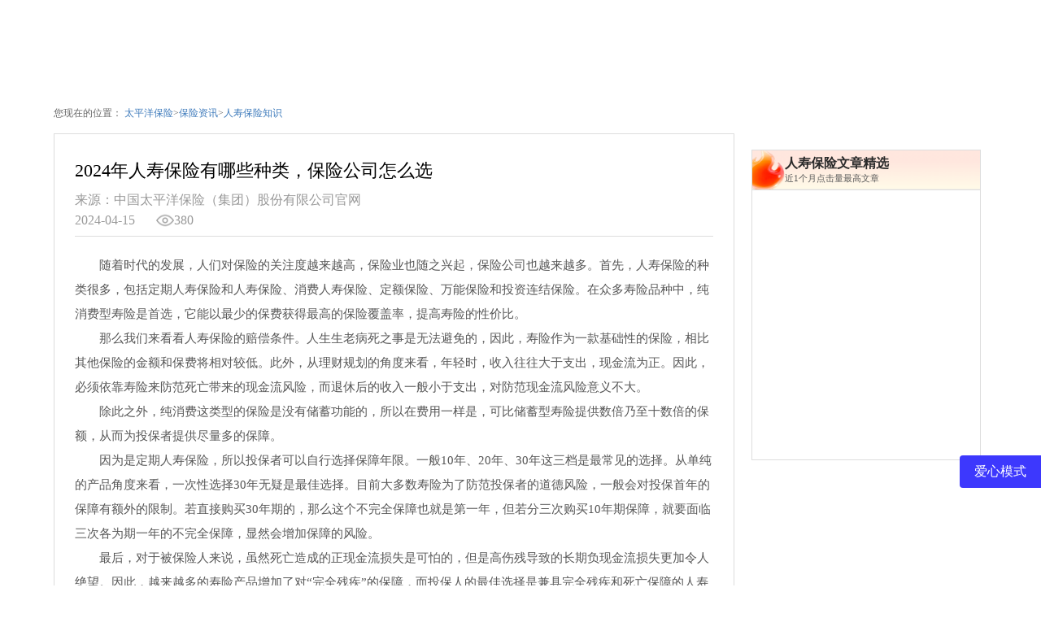

--- FILE ---
content_type: text/html
request_url: http://www.cpic.com.cn/c/2024-04-15/1860628.shtml
body_size: 8142
content:

<!DOCTYPE html>
<html>

<head>
    <meta http-equiv="Content-Type" content="text/html" charset="utf-8">
    <title>2024年人寿保险有哪些种类，保险公司怎么选-太平洋保险</title>
    <meta name="description" content="2024年人寿保险有哪些种类，保险公司怎么选.随着时代的发展，人们对保险的关注度越来越高，保险业也随之兴起，保险公司也越来越多。首先，人寿保险的种类很多，包括定期人寿保险和人寿保险、消费人寿保险、定额保险、万能保险和投资连结保险。在众多寿险品种中" />
    <meta name="keywords" content="2024年人寿保险有哪些种类，保险公司怎么选" />
    <meta http-equiv="X-UA-Compatible" content="IE=edge,chrome=1" />
    <meta http-equiv="Cache-Control" content="max-age=604800" />
    <link rel="stylesheet" href="/css2/gwsy/base/base.css" />
    <link rel="stylesheet" href="/css2/zixun/base990.css" />
    <link rel="stylesheet" href="https://www.cpiccdn.com/css/v2/common.css" />
    <link rel="stylesheet" href="https://www.cpiccdn.com/css/v2/zixunlanmu.css?v=1.006" />
    <link rel="stylesheet" href="/css2/zixun/adSearch.css?v=1.006" />
    <script type="text/javascript" src="https://www.cpiccdn.com/js/v2/base.js"></script>
    <script type="text/javascript" src="/js/jquery.min.js"></script>
    <script src="https://www.cpiccdn.com//js/v2/commonInclude.js"></script>
    <script type="text/javascript" src="/js/zixun2/adSearch.js?v=1.015"></script>
    <script type="text/javascript" src="/js/zixun2/topArtical.js?v=1.014"></script>
    <script type="text/javascript" src="/js2/tzzgwNew/tzzgx_common.js"></script>
</head>

<body>
    <script>
        var title = "2024年人寿保险有哪些种类，保险公司怎么选";
        //判断访问来源,非PC端就跳转移动端链接
        function isPC() {
            if (/Android|iPhone|SymbianOS|Windows Phone|iPad|iPod/.test(navigator.userAgent)) {
                location.href = location.href.replace("www.cpic.com.cn", "m.cpic.com.cn");
            }
        }
        isPC();    	
    </script>
    <script type="text/javascript">
        var catalogAlias = 'zixun2_rsbxzs';
        var articleId = '1860628';
        var siteID = '122';
        var catalogName = '人寿保险';
        var frontAppContext = 'https://www.cpic.com.cn/search/';
        var PublishDate = '2024-04-15 14:05:01'
    </script>
    <!-- 公用头部模块 begin -->
    <!--<cms:include file="${prefix('template/v2/common/header.template.html')}">{ZCMS:文件包含}</cms:include>-->
    <!-- 公用头部模块 end -->

    <!--内容部分begin-->
    <div class="container clearfix">
        <!-- <div class="w"> -->
        <!--面包屑begin-->
        <div class="mbx">您现在的位置：
            <a href='/'>太平洋保险</a>><a href='/zixun2/'>保险资讯</a>><a href='/zixun2/rsbxzs/'>人寿保险知识</a>
        </div>
        <!--面包屑end-->

        <!--左侧部分 begin-->
        <div class="left-block">
            <div class="container_left_details">
                <div class="details-top clearfix">
                    <h1>2024年人寿保险有哪些种类，保险公司怎么选</h1>
                    <div class="fl view-box">
                        <a href="/">来源：中国太平洋保险（集团）股份有限公司官网</a>
                        <div class="bottom">
                          <div class="time" data-publishTime="2024-04-15 14:05:01"></div>
                          <div class="icon"></div>
                          <div class="view"></div>
                        </div>
                    </div>
                </div>
                <!--产品推荐start-->
                <div id="showZN"></div>
                <!--产品推荐end-->
                <!-- <cms:include file="${prefix('template/zixun/sy/zixun_sy_xqyxct.template.html')}">{ZCMS:文件包含}</cms:include> -->
                <div class="details-centent">
                    <P>随着时代的发展，人们对保险的关注度越来越高，保险业也随之兴起，保险公司也越来越多。首先，人寿保险的种类很多，包括定期人寿保险和人寿保险、消费人寿保险、定额保险、万能保险和投资连结保险。在众多寿险品种中，纯消费型寿险是首选，它能以最少的保费获得最高的保险覆盖率，提高寿险的性价比。</P>
<P>那么我们来看看人寿保险的赔偿条件。人生生老病死之事是无法避免的，因此，寿险作为一款基础性的保险，相比其他保险的金额和保费将相对较低。此外，从理财规划的角度来看，年轻时，收入往往大于支出，现金流为正。因此，必须依靠寿险来防范死亡带来的现金流风险，而退休后的收入一般小于支出，对防范现金流风险意义不大。</P>
<P>除此之外，纯消费这类型的保险是没有储蓄功能的，所以在费用一样是，可比储蓄型寿险提供数倍乃至十数倍的保额，从而为投保者提供尽量多的保障。</P>
<P>因为是定期人寿保险，所以投保者可以自行选择保障年限。一般10年、20年、30年这三档是最常见的选择。从单纯的产品角度来看，一次性选择30年无疑是最佳选择。目前大多数寿险为了防范投保者的道德风险，一般会对投保首年的保障有额外的限制。若直接购买30年期的，那么这个不完全保障也就是第一年，但若分三次购买10年期保障，就要面临三次各为期一年的不完全保障，显然会增加保障的风险。</P>
<P>最后，对于被保险人来说，虽然死亡造成的正现金流损失是可怕的，但是高伤残导致的长期负现金流损失更加令人绝望。因此，越来越多的寿险产品增加了对“完全残疾”的保障，而投保人的最佳选择是兼具完全残疾和死亡保障的人寿保险。</P>
                </div>
                <div class="details-centent details-bottom"></div>
                <div style="font-size:14px;line-height:24px;color: #9F9F9F;">*本资料所载內容仅供您更好地理解保险知识之用；您所购买的产品保险利益等内容以保险合同载明为准。部分内容来源于网络，仅供参考
                </div>
              	
<section>
      <div class="footerContainer">
        <div class="bxBottom">
           <ul>
             <li class="bxBottoml1">
               <a href="javascript:void(0);" onclick="sc2023_Click_Floatinglayer('集团','增值服务','太平洋触屏保险资讯','资讯','资讯','车险报价');setTimeout(function(){window.location.href = 'https://service.cpic.com.cn/static/car_oneStop/car_oneStop.html?hit=ShouyeDhDtCxfw'},500);"> 
               <div><span></span></div>
              车险报价</a>
             </li>
             <li class="bxBottoml2">
               <a href="javascript:void(0);"  onclick="sc2023_Click_Floatinglayer('集团','增值服务','太平洋触屏保险资讯','资讯','资讯','免费咨询');setTimeout(function(){window.location.href = 'https://wjdc.cpic.com.cn/#/template2?id=8db2966ef25345b394cb9fcd7ceb8d7d&type=1&templateId=2&c=omo&userTag=mservice'},500);">
             <div><span class="bxBottomspan1"></span></div>
                 免费咨询</a>
             </li>
             <li class="bxBottoml3">
               <a href="javascript:void(0);"  onclick="sc2023_Click_Floatinglayer('集团','增值服务','太平洋触屏保险资讯','资讯','资讯','下载App');setTimeout(function(){window.location.href = 'https://www.cpic.com.cn/hdy/appDetail/index.html'},500);">
             <div><span class="bxBottomspan2 1n2"></span></div>
                 下载App</a>
             </li>
           </ul>
        </div>
      </div>
    </section>
              	<div class="line"></div>
                <div class="tag">本文标签：
                    
                        
                            
                            
                                
                                    
                                    <a class="sb" data-tagId="4329" title="人寿保险" href="/search/tagword/list-122-4329.html"
                                        target="_blank">人寿保险</a>
                                
                            
                            
                        
                            
                            
                                
                                    
                                    <a class="sb" data-tagId="2896" title="寿险" href="/search/tagword/list-122-2896.html"
                                        target="_blank">寿险</a>
                                
                            
                            
                        
                            
                            
                                
                            
                            
                                <a> 定期人寿</a>
                            
                        
                    
                    
                </div>
                <div>
                    
                        <a href="/c/2024-04-15/1860629.shtml">上一篇：什么是五险一金？购买后有什么作用</a><br>
                    
                    
                    
                        <a href="/c/2024-04-15/1860627.shtml">下一篇：项目工程保险费取费标准是怎么规定的？购买需要注意哪些？</a><br>
                    
                    
                </div>

            </div>
            <div class="atr_bl">
                <dl>
                    <dt class="relative-articel articel-list__head">
                        <div>相关文章</div>
                        <a class="more">
                          查看更多
                          <div class="icon"></div>
                        </a>
                    </dt>
                    <!-- <cms:article hasAttribute="Hot" page="false" count="5">
                        <z:list>
                            <li>
                                <dd>
                                    <a class="rightList" href="${Article.link}" class="fontgray"
                                        title="${Article.Title}">${charWidth(Article.Title,30,"...")}</a>
                                    <span>${format(Article.PublishDate,'yyyy-MM-dd')}</span>
                                </dd>
                            </li>
                        </z:list>
                    </cms:article> -->


                </dl>
            </div>
            <div class="atr_bl same-article">
                <dl>
                    <dt class="articel-list__head">
                        <div>同类文章</div>
                        <a class="more" href="/zixun2/rsbxzs/">
                          查看更多
                          <div class="icon"></div>
                        </a>
                    </dt>
                    
                        
                            <li  class="same-item" data-articleId="1879517">
                                <dd>
                                    <a class="rightList" href="/c/2026-01-07/1879517.shtml" class="fontgray"
                                        title="中国太保寿险启幕首届区域康养嘉年华并发布“颐护金生”终身护理保险">中国太保寿险启幕首届区域康养嘉...</a>
                                    <span>2026-01-07</span>
                                </dd>
                            </li>
                        
                            <li  class="same-item" data-articleId="1879238">
                                <dd>
                                    <a class="rightList" href="/c/2025-12-16/1879238.shtml" class="fontgray"
                                        title="新年投保指南请收好：普通人如何买保险？">新年投保指南请收好：普通人如何...</a>
                                    <span>2025-12-16</span>
                                </dd>
                            </li>
                        
                            <li  class="same-item" data-articleId="1879132">
                                <dd>
                                    <a class="rightList" href="/c/2025-12-15/1879132.shtml" class="fontgray"
                                        title="可以买两份医疗保险吗？是不是可以都申请理赔？">可以买两份医疗保险吗？是不是可...</a>
                                    <span>2025-12-15</span>
                                </dd>
                            </li>
                        
                            <li  class="same-item" data-articleId="1879035">
                                <dd>
                                    <a class="rightList" href="/c/2025-12-11/1879035.shtml" class="fontgray"
                                        title="夫妻月收入一万出头，如何靠保险来提升家庭经济的稳定性？">夫妻月收入一万出头，如何靠保险...</a>
                                    <span>2025-12-11</span>
                                </dd>
                            </li>
                        
                            <li  class="same-item" data-articleId="1878971">
                                <dd>
                                    <a class="rightList" href="/c/2025-12-10/1878971.shtml" class="fontgray"
                                        title="艾滋病患者可以买保险吗？可以买哪些保险">艾滋病患者可以买保险吗？可以买...</a>
                                    <span>2025-12-10</span>
                                </dd>
                            </li>
                        
                            <li  class="same-item" data-articleId="1878427">
                                <dd>
                                    <a class="rightList" href="/c/2025-11-26/1878427.shtml" class="fontgray"
                                        title="意外险多少钱一年？怎么购买？">意外险多少钱一年？怎么购买？</a>
                                    <span>2025-11-26</span>
                                </dd>
                            </li>
                        
                    

                </dl>

            </div>
        </div>
        <!--左侧部分end-->


        <!--右侧部分begin-->

        <div class="container_right">
            <!-- <div  style="float:right; width:533px; height:380px;"> -->
            <!-- <iframe name="车险报价器" allowtransparency="true" width="601px" height="300px" frameborder="0" scrolling="no"
              src="//www.ecpic.com.cn/cpiccar/sales/quickQuote/initForEbiz?otherSource=02&cmpid=01&from=cpic"></iframe>-->
            <!-- 公用免费定制模块 begin -->
            

<link rel="stylesheet" href="/market/searchAddon/jpgw/css/businessQuery.css">
   <link rel="stylesheet" href="/market/searchAddon/jpgw/css/layui.css"  media="all"> 
  <link rel="stylesheet" href="/market/searchAddon/jpgw/css/businessQuery.css">
  <link rel="stylesheet" href="/css2/gwsy/base/freeCustomization.css">

  <script type="text/javascript" src="/js/jquery.min.js"></script> 
<script src="/market/searchAddon/jpgw/js/jquery.placeholder.min.js"></script>
  
 <!-- <div class="bd_box_Content">
 <h3 class="bd_box_title">免费定制保险</h3>
                    <div class="content">
                            <div class="form-group">
                                <h4>为谁投保:</h4>
                                <select name="" class="who">
                                    <option value="自己">自己</option>
                                    <option value="儿子">儿子</option>
                                    <option value="女儿">女儿</option>
                                    <option value="丈夫">丈夫</option>
                                    <option value="妻子">妻子</option>
                                    <option value="父亲">父亲</option>
                                    <option value="母亲">母亲</option>
                                </select>
                            </div>
                            <div class="form-group">
                                <h4>出生日期:</h4>
                                <div class="layui-input-inline date">
                                    <input type="text" name="date" id="date" placeholder="出生日期" readonly="true" autocomplete="off" class="layui-input" lay-key="1">
                                </div>
                            </div>
                      <div class="form-group">
                    
                    <h4>您的称呼:</h4>
                    <input type="text" maxlength="16" placeholder="您的称呼" class="jp_form_input" id="username">
                </div>
                            <div class="form-group">
                                <span class="tips">*</span>
                                <h4>手机号:</h4>
                                <input type="text" maxlength="11" placeholder="预留手机号" class="jp_form_input" id="phone">
                            </div>
                      <div class="form-group sex" >
                    <h4>性别:</h4>
                      <select name="gender" class="gender" >
                          <option value="M">男</option>
                          <option value="F">女</option>
                      </select>
                  </div>
                           <div class="form-group area">
                    <span class="tips">*</span>
                    <h4>居住地:</h4>
                    <select id="province" name="province" onchange="doProvAndCityRelation(value);">
        　　　　　　　　<option id='choosePro' value='-1'>请选择省</option>
        　　　　　　 </select>
                    <select id="citys" name="city" onchange="doCityAndCountyRelation(value);">
        　　　　　　　　<option id='chooseCity' value='-1'>请选择市</option>
        　　　　　　 </select>
                    <select id="county" name="county">
        　　　　　　　　<option id='chooseCounty' value='-1'>请选择区/县</option>
        　　　　　　 </select>
                </div>
                            <div class="btn_right">
                                <button class="btn_consult" id="confirm">免费定制</button>
                            </div>
                        </div>
  </div>-->
  <script src="/market/searchAddon/jpgw/layui/layui.js?v=1" charset="utf-8"></script>
    <script src="/market/searchAddon/jpgw/layui/lay/modules/form.js"></script>
  <script src="/market/searchAddon/jpgw/js/businessQuery.js"></script>
<script>
        layui.use(['form','laydate'], function(){
            var form = layui.form
            ,layer = layui.layer
            ,laydate = layui.laydate;
            
            //日期
            laydate.render({
                elem: '#date',
                max: 0
            });
            
        });
    </script>
 
            <!-- 公用免费定制模块 end -->
            <!-- </div> -->
            <div class="better">
                <div class="better-top">
                    <h3>人寿保险文章精选</h3>
                    <p>近1个月点击量最高文章</p>
                </div>
                <ul>
                </ul>
            </div>
        </div>
        <!--右边end-->
    </div>
    </div>

    <!-- 水印覆盖层 -->
    <div id="watermark"></div>
    <!--内容部分end-->
    
<script src="/js/v2/aes.js"> </script>
<script>
function fnGetZNdata(id, catalog, tag) {
  return false;
            var content = '{"system": "cms_seo","serialNum": "' + generateUUID() + '","essayID": "' + id + '","essayType": "' + catalog + '","essayTags": "' + tag + '"}'
            var key = CryptoJS.enc.Utf8.parse("uablowxgjdwxpneq");
            var aes = CryptoJS.AES.encrypt(content, key, {
                mode: CryptoJS.mode.ECB,
                padding: CryptoJS.pad.Pkcs7
            })
            var data = { "system": 'cms_seo', "content": aes + '' }
            $.ajax({
                url: '/proxy/itzntj/zntj/api_seoRecommend/querySeoProducts',
                type: 'post',
                contentType: "application/json",
                dataType: 'json',
                data: JSON.stringify(data)
            }).done(function (data) {
                fnShowZN(data)
            }).fail(function (e) {
                console.log(e)
            })
        }
        function generateUUID() {
            var d = new Date().getTime();
            var uuid = 'xxxxxxxx-xxxx-4xxx-yxxx-xxxxxxxxxxxx'.replace(/[xy]/g, function (c) {
                var r = (d + Math.random() * 16) % 16 | 0;
                d = Math.floor(d / 16);
                return (c == 'x' ? r : (r & 0x3 | 0x8)).toString(16);
            });
            return uuid;
        };
        function fnShowZN(data) {
            var productList = data.productList
            var innerHtml = '<h2 style="margin-bottom:10px;">产品</h2>'
            var loop = productList.length < 3 ? productList.length : 3; for (var i = 0; i < loop; i++) {
                innerHtml
                    += '<div class="prod-tab">' + '<div class="prod-img">' + '<img src="' +
                    productList[i].pcImage + '" alt="' + productList[i].name + '">' + '</div>'
                    + '<div class="prod-detail">' + '<div class="prod-tit">' + '<a href="' + productList[i].pcUrl
                    + '" target="_blank">' + '<span class="tab_name">' + productList[i].name + '</span>' + '</a>' + '</div>'
                    + '<div class="safe mt10">' + productList[i].description + '</div>' + '</div>'
                if (productList[i].price && productList[i].price <= 0) {
                    innerHtml += '<div class="price" style="line-height: 100px;">'
                        + '<a href="' + productList[i].pcUrl
                        + '" style="display: inline-block;" class="more-btn" target="_blank">查看详情</a>' + '</div>'
                } else {
                    innerHtml += '<div class="price">'
                        + '<div>' + '<span>￥ ' + productList[i].price + ' 起</span></div>' + '<a href="' + productList[i].pcUrl
                        + '" class="more-btn" target="_blank">查看详情</a>' + '</div>'
                }

                innerHtml += '<div class="clearfix"></div>' + '</div>'
            }
            document.getElementById('showZN').innerHTML = innerHtml
        }    
</script>
    <!-- 公用底部模块 begin -->
    <!--<cms:include file="${prefix('template/v2/common/footer.template.html')}">{ZCMS:文件包含}</cms:include>-->
    <!-- 公用底部模块 end -->
    
<script>
(function(){
    var bp = document.createElement('script');
    var curProtocol = window.location.protocol.split(':')[0];
    if (curProtocol === 'https') {
        bp.src = '#;';        
    }
    else {
        bp.src = '#;';
    }
    var s = document.getElementsByTagName("script")[0];
    s.parentNode.insertBefore(bp, s);
})();
</script>
           


    <script language="JavaScript" type="text/javascript">
        
          	fnGetZNdata('1860628','LIFE','人寿保险,寿险,定期人寿,')
        
        
        // 神策部码新增于20181030
        sa.track('page', {
            pageName: '新商网详情页：新资讯详情页',//需各个触点关注布码此属性，属性值沿用Omniture中pageName字段填充的值使用Omniture的DTM埋点的需联系OM提供pageName
            pageChannel: '资讯',//页面频道一级 需各个触点关注布码此属性，值可参考“频道枚举值”sheet（汪丽婷老师提供）
            pageChannel_2: ""//页面频道二级 需各个触点关注布码此属性，值可参考“频道枚举值”sheet（汪丽婷老师提供）
        });
        /** 神策2023 **/
        sc2023_View_Page('集团', '增值服务', '新商网详情页：新资讯详情页', '资讯', '资讯', '人寿保险知识', ',人寿保险,寿险,定期人寿,');
    </script>
    <!--<script type="text/javascript" src="${site.url}js/v2/common.js"></script>-->
    <script type="text/javascript">
      function onLinkClik(type) {
          onBtnClick(onLinkJump, type)
        }

      function onLinkJump(type) {
          if (type === 'cxjsq') {
            sc2023_Click_Floatinglayer('集团', '增值服务', '太平洋触屏保险资讯', '资讯', '资讯', '车险计算器');
            setTimeout(function () {
              window.location.href = 'https://dwx.cpic.com.cn/cxNew/dwx/newvehicle/index.html?token=ZVMwMFdqN2hTdG9uVlJyQ0FZVUlVUVNUUFVLajRWVnJ1S3g2djA5ZjhBL0RzQVA2VFYrZmhkeDlRNFRsK0c0RTZnNlVYRk5zTmRuUTFDVXZwSEhhVGc9PQ==&fromSys=otherr';
            }, 500);
          } else if (type === 'mfzx') {
            sc2023_Click_Floatinglayer('集团', '增值服务', '太平洋触屏保险资讯', '资讯', '资讯', '免费咨询');
            setTimeout(function () {
              window.location.href = 'https://wjdc.cpic.com.cn/#/template2?id=8db2966ef25345b394cb9fcd7ceb8d7d&type=1&templateId=2&c=omo&userTag=mservice';
            }, 500);
          } else if (type === 'xzapp') {
            sc2023_Click_Floatinglayer('集团', '增值服务', '太平洋触屏保险资讯', '资讯', '资讯', '下载App');
            setTimeout(function () {
              window.location.href = 'https://wjdc.cpic.com.cn/#/template2?id=8db2966ef25345b394cb9fcd7ceb8d7d&type=1&templateId=2&c=omo&userTag=mservice'
            }, 500);
          }
      }
  </script>

<script src="https://www.cpic.com.cn/search/stat/front/stat.js" type="text/javascript"></script>
<script>
if(window._zcms_stat)_zcms_stat("SiteID=122&CatalogInnerCode=001409000002&Type=Article&LeafID=1860628&Dest=https://www.cpic.com.cn/search/front/stat/dealer");
</script>
<!-- 太保内容管理系统,CostTime=11,PublishDate=2026-01-07 16:08:25 -->

<script src="https://www.cpic.com.cn/search/recommend/js/fingerprint.js" type="text/javascript"></script>

<script src="https://www.cpic.com.cn/search/recommend/js/recommendstat.js" type="text/javascript"></script>
<script>
if(window._zcms_recommendstat)_zcms_recommendstat("SiteID=122&ContentID=1860628&RecommendType=Content&Dest=https://www.cpic.com.cn/search/front/recommends/dealer");
</script>
</body>

</html>

--- FILE ---
content_type: text/html
request_url: http://www.cpic.com.cn/c/2024-04-15/1860628.shtml
body_size: 8142
content:

<!DOCTYPE html>
<html>

<head>
    <meta http-equiv="Content-Type" content="text/html" charset="utf-8">
    <title>2024年人寿保险有哪些种类，保险公司怎么选-太平洋保险</title>
    <meta name="description" content="2024年人寿保险有哪些种类，保险公司怎么选.随着时代的发展，人们对保险的关注度越来越高，保险业也随之兴起，保险公司也越来越多。首先，人寿保险的种类很多，包括定期人寿保险和人寿保险、消费人寿保险、定额保险、万能保险和投资连结保险。在众多寿险品种中" />
    <meta name="keywords" content="2024年人寿保险有哪些种类，保险公司怎么选" />
    <meta http-equiv="X-UA-Compatible" content="IE=edge,chrome=1" />
    <meta http-equiv="Cache-Control" content="max-age=604800" />
    <link rel="stylesheet" href="/css2/gwsy/base/base.css" />
    <link rel="stylesheet" href="/css2/zixun/base990.css" />
    <link rel="stylesheet" href="https://www.cpiccdn.com/css/v2/common.css" />
    <link rel="stylesheet" href="https://www.cpiccdn.com/css/v2/zixunlanmu.css?v=1.006" />
    <link rel="stylesheet" href="/css2/zixun/adSearch.css?v=1.006" />
    <script type="text/javascript" src="https://www.cpiccdn.com/js/v2/base.js"></script>
    <script type="text/javascript" src="/js/jquery.min.js"></script>
    <script src="https://www.cpiccdn.com//js/v2/commonInclude.js"></script>
    <script type="text/javascript" src="/js/zixun2/adSearch.js?v=1.015"></script>
    <script type="text/javascript" src="/js/zixun2/topArtical.js?v=1.014"></script>
    <script type="text/javascript" src="/js2/tzzgwNew/tzzgx_common.js"></script>
</head>

<body>
    <script>
        var title = "2024年人寿保险有哪些种类，保险公司怎么选";
        //判断访问来源,非PC端就跳转移动端链接
        function isPC() {
            if (/Android|iPhone|SymbianOS|Windows Phone|iPad|iPod/.test(navigator.userAgent)) {
                location.href = location.href.replace("www.cpic.com.cn", "m.cpic.com.cn");
            }
        }
        isPC();    	
    </script>
    <script type="text/javascript">
        var catalogAlias = 'zixun2_rsbxzs';
        var articleId = '1860628';
        var siteID = '122';
        var catalogName = '人寿保险';
        var frontAppContext = 'https://www.cpic.com.cn/search/';
        var PublishDate = '2024-04-15 14:05:01'
    </script>
    <!-- 公用头部模块 begin -->
    <!--<cms:include file="${prefix('template/v2/common/header.template.html')}">{ZCMS:文件包含}</cms:include>-->
    <!-- 公用头部模块 end -->

    <!--内容部分begin-->
    <div class="container clearfix">
        <!-- <div class="w"> -->
        <!--面包屑begin-->
        <div class="mbx">您现在的位置：
            <a href='/'>太平洋保险</a>><a href='/zixun2/'>保险资讯</a>><a href='/zixun2/rsbxzs/'>人寿保险知识</a>
        </div>
        <!--面包屑end-->

        <!--左侧部分 begin-->
        <div class="left-block">
            <div class="container_left_details">
                <div class="details-top clearfix">
                    <h1>2024年人寿保险有哪些种类，保险公司怎么选</h1>
                    <div class="fl view-box">
                        <a href="/">来源：中国太平洋保险（集团）股份有限公司官网</a>
                        <div class="bottom">
                          <div class="time" data-publishTime="2024-04-15 14:05:01"></div>
                          <div class="icon"></div>
                          <div class="view"></div>
                        </div>
                    </div>
                </div>
                <!--产品推荐start-->
                <div id="showZN"></div>
                <!--产品推荐end-->
                <!-- <cms:include file="${prefix('template/zixun/sy/zixun_sy_xqyxct.template.html')}">{ZCMS:文件包含}</cms:include> -->
                <div class="details-centent">
                    <P>随着时代的发展，人们对保险的关注度越来越高，保险业也随之兴起，保险公司也越来越多。首先，人寿保险的种类很多，包括定期人寿保险和人寿保险、消费人寿保险、定额保险、万能保险和投资连结保险。在众多寿险品种中，纯消费型寿险是首选，它能以最少的保费获得最高的保险覆盖率，提高寿险的性价比。</P>
<P>那么我们来看看人寿保险的赔偿条件。人生生老病死之事是无法避免的，因此，寿险作为一款基础性的保险，相比其他保险的金额和保费将相对较低。此外，从理财规划的角度来看，年轻时，收入往往大于支出，现金流为正。因此，必须依靠寿险来防范死亡带来的现金流风险，而退休后的收入一般小于支出，对防范现金流风险意义不大。</P>
<P>除此之外，纯消费这类型的保险是没有储蓄功能的，所以在费用一样是，可比储蓄型寿险提供数倍乃至十数倍的保额，从而为投保者提供尽量多的保障。</P>
<P>因为是定期人寿保险，所以投保者可以自行选择保障年限。一般10年、20年、30年这三档是最常见的选择。从单纯的产品角度来看，一次性选择30年无疑是最佳选择。目前大多数寿险为了防范投保者的道德风险，一般会对投保首年的保障有额外的限制。若直接购买30年期的，那么这个不完全保障也就是第一年，但若分三次购买10年期保障，就要面临三次各为期一年的不完全保障，显然会增加保障的风险。</P>
<P>最后，对于被保险人来说，虽然死亡造成的正现金流损失是可怕的，但是高伤残导致的长期负现金流损失更加令人绝望。因此，越来越多的寿险产品增加了对“完全残疾”的保障，而投保人的最佳选择是兼具完全残疾和死亡保障的人寿保险。</P>
                </div>
                <div class="details-centent details-bottom"></div>
                <div style="font-size:14px;line-height:24px;color: #9F9F9F;">*本资料所载內容仅供您更好地理解保险知识之用；您所购买的产品保险利益等内容以保险合同载明为准。部分内容来源于网络，仅供参考
                </div>
              	
<section>
      <div class="footerContainer">
        <div class="bxBottom">
           <ul>
             <li class="bxBottoml1">
               <a href="javascript:void(0);" onclick="sc2023_Click_Floatinglayer('集团','增值服务','太平洋触屏保险资讯','资讯','资讯','车险报价');setTimeout(function(){window.location.href = 'https://service.cpic.com.cn/static/car_oneStop/car_oneStop.html?hit=ShouyeDhDtCxfw'},500);"> 
               <div><span></span></div>
              车险报价</a>
             </li>
             <li class="bxBottoml2">
               <a href="javascript:void(0);"  onclick="sc2023_Click_Floatinglayer('集团','增值服务','太平洋触屏保险资讯','资讯','资讯','免费咨询');setTimeout(function(){window.location.href = 'https://wjdc.cpic.com.cn/#/template2?id=8db2966ef25345b394cb9fcd7ceb8d7d&type=1&templateId=2&c=omo&userTag=mservice'},500);">
             <div><span class="bxBottomspan1"></span></div>
                 免费咨询</a>
             </li>
             <li class="bxBottoml3">
               <a href="javascript:void(0);"  onclick="sc2023_Click_Floatinglayer('集团','增值服务','太平洋触屏保险资讯','资讯','资讯','下载App');setTimeout(function(){window.location.href = 'https://www.cpic.com.cn/hdy/appDetail/index.html'},500);">
             <div><span class="bxBottomspan2 1n2"></span></div>
                 下载App</a>
             </li>
           </ul>
        </div>
      </div>
    </section>
              	<div class="line"></div>
                <div class="tag">本文标签：
                    
                        
                            
                            
                                
                                    
                                    <a class="sb" data-tagId="4329" title="人寿保险" href="/search/tagword/list-122-4329.html"
                                        target="_blank">人寿保险</a>
                                
                            
                            
                        
                            
                            
                                
                                    
                                    <a class="sb" data-tagId="2896" title="寿险" href="/search/tagword/list-122-2896.html"
                                        target="_blank">寿险</a>
                                
                            
                            
                        
                            
                            
                                
                            
                            
                                <a> 定期人寿</a>
                            
                        
                    
                    
                </div>
                <div>
                    
                        <a href="/c/2024-04-15/1860629.shtml">上一篇：什么是五险一金？购买后有什么作用</a><br>
                    
                    
                    
                        <a href="/c/2024-04-15/1860627.shtml">下一篇：项目工程保险费取费标准是怎么规定的？购买需要注意哪些？</a><br>
                    
                    
                </div>

            </div>
            <div class="atr_bl">
                <dl>
                    <dt class="relative-articel articel-list__head">
                        <div>相关文章</div>
                        <a class="more">
                          查看更多
                          <div class="icon"></div>
                        </a>
                    </dt>
                    <!-- <cms:article hasAttribute="Hot" page="false" count="5">
                        <z:list>
                            <li>
                                <dd>
                                    <a class="rightList" href="${Article.link}" class="fontgray"
                                        title="${Article.Title}">${charWidth(Article.Title,30,"...")}</a>
                                    <span>${format(Article.PublishDate,'yyyy-MM-dd')}</span>
                                </dd>
                            </li>
                        </z:list>
                    </cms:article> -->


                </dl>
            </div>
            <div class="atr_bl same-article">
                <dl>
                    <dt class="articel-list__head">
                        <div>同类文章</div>
                        <a class="more" href="/zixun2/rsbxzs/">
                          查看更多
                          <div class="icon"></div>
                        </a>
                    </dt>
                    
                        
                            <li  class="same-item" data-articleId="1879517">
                                <dd>
                                    <a class="rightList" href="/c/2026-01-07/1879517.shtml" class="fontgray"
                                        title="中国太保寿险启幕首届区域康养嘉年华并发布“颐护金生”终身护理保险">中国太保寿险启幕首届区域康养嘉...</a>
                                    <span>2026-01-07</span>
                                </dd>
                            </li>
                        
                            <li  class="same-item" data-articleId="1879238">
                                <dd>
                                    <a class="rightList" href="/c/2025-12-16/1879238.shtml" class="fontgray"
                                        title="新年投保指南请收好：普通人如何买保险？">新年投保指南请收好：普通人如何...</a>
                                    <span>2025-12-16</span>
                                </dd>
                            </li>
                        
                            <li  class="same-item" data-articleId="1879132">
                                <dd>
                                    <a class="rightList" href="/c/2025-12-15/1879132.shtml" class="fontgray"
                                        title="可以买两份医疗保险吗？是不是可以都申请理赔？">可以买两份医疗保险吗？是不是可...</a>
                                    <span>2025-12-15</span>
                                </dd>
                            </li>
                        
                            <li  class="same-item" data-articleId="1879035">
                                <dd>
                                    <a class="rightList" href="/c/2025-12-11/1879035.shtml" class="fontgray"
                                        title="夫妻月收入一万出头，如何靠保险来提升家庭经济的稳定性？">夫妻月收入一万出头，如何靠保险...</a>
                                    <span>2025-12-11</span>
                                </dd>
                            </li>
                        
                            <li  class="same-item" data-articleId="1878971">
                                <dd>
                                    <a class="rightList" href="/c/2025-12-10/1878971.shtml" class="fontgray"
                                        title="艾滋病患者可以买保险吗？可以买哪些保险">艾滋病患者可以买保险吗？可以买...</a>
                                    <span>2025-12-10</span>
                                </dd>
                            </li>
                        
                            <li  class="same-item" data-articleId="1878427">
                                <dd>
                                    <a class="rightList" href="/c/2025-11-26/1878427.shtml" class="fontgray"
                                        title="意外险多少钱一年？怎么购买？">意外险多少钱一年？怎么购买？</a>
                                    <span>2025-11-26</span>
                                </dd>
                            </li>
                        
                    

                </dl>

            </div>
        </div>
        <!--左侧部分end-->


        <!--右侧部分begin-->

        <div class="container_right">
            <!-- <div  style="float:right; width:533px; height:380px;"> -->
            <!-- <iframe name="车险报价器" allowtransparency="true" width="601px" height="300px" frameborder="0" scrolling="no"
              src="//www.ecpic.com.cn/cpiccar/sales/quickQuote/initForEbiz?otherSource=02&cmpid=01&from=cpic"></iframe>-->
            <!-- 公用免费定制模块 begin -->
            

<link rel="stylesheet" href="/market/searchAddon/jpgw/css/businessQuery.css">
   <link rel="stylesheet" href="/market/searchAddon/jpgw/css/layui.css"  media="all"> 
  <link rel="stylesheet" href="/market/searchAddon/jpgw/css/businessQuery.css">
  <link rel="stylesheet" href="/css2/gwsy/base/freeCustomization.css">

  <script type="text/javascript" src="/js/jquery.min.js"></script> 
<script src="/market/searchAddon/jpgw/js/jquery.placeholder.min.js"></script>
  
 <!-- <div class="bd_box_Content">
 <h3 class="bd_box_title">免费定制保险</h3>
                    <div class="content">
                            <div class="form-group">
                                <h4>为谁投保:</h4>
                                <select name="" class="who">
                                    <option value="自己">自己</option>
                                    <option value="儿子">儿子</option>
                                    <option value="女儿">女儿</option>
                                    <option value="丈夫">丈夫</option>
                                    <option value="妻子">妻子</option>
                                    <option value="父亲">父亲</option>
                                    <option value="母亲">母亲</option>
                                </select>
                            </div>
                            <div class="form-group">
                                <h4>出生日期:</h4>
                                <div class="layui-input-inline date">
                                    <input type="text" name="date" id="date" placeholder="出生日期" readonly="true" autocomplete="off" class="layui-input" lay-key="1">
                                </div>
                            </div>
                      <div class="form-group">
                    
                    <h4>您的称呼:</h4>
                    <input type="text" maxlength="16" placeholder="您的称呼" class="jp_form_input" id="username">
                </div>
                            <div class="form-group">
                                <span class="tips">*</span>
                                <h4>手机号:</h4>
                                <input type="text" maxlength="11" placeholder="预留手机号" class="jp_form_input" id="phone">
                            </div>
                      <div class="form-group sex" >
                    <h4>性别:</h4>
                      <select name="gender" class="gender" >
                          <option value="M">男</option>
                          <option value="F">女</option>
                      </select>
                  </div>
                           <div class="form-group area">
                    <span class="tips">*</span>
                    <h4>居住地:</h4>
                    <select id="province" name="province" onchange="doProvAndCityRelation(value);">
        　　　　　　　　<option id='choosePro' value='-1'>请选择省</option>
        　　　　　　 </select>
                    <select id="citys" name="city" onchange="doCityAndCountyRelation(value);">
        　　　　　　　　<option id='chooseCity' value='-1'>请选择市</option>
        　　　　　　 </select>
                    <select id="county" name="county">
        　　　　　　　　<option id='chooseCounty' value='-1'>请选择区/县</option>
        　　　　　　 </select>
                </div>
                            <div class="btn_right">
                                <button class="btn_consult" id="confirm">免费定制</button>
                            </div>
                        </div>
  </div>-->
  <script src="/market/searchAddon/jpgw/layui/layui.js?v=1" charset="utf-8"></script>
    <script src="/market/searchAddon/jpgw/layui/lay/modules/form.js"></script>
  <script src="/market/searchAddon/jpgw/js/businessQuery.js"></script>
<script>
        layui.use(['form','laydate'], function(){
            var form = layui.form
            ,layer = layui.layer
            ,laydate = layui.laydate;
            
            //日期
            laydate.render({
                elem: '#date',
                max: 0
            });
            
        });
    </script>
 
            <!-- 公用免费定制模块 end -->
            <!-- </div> -->
            <div class="better">
                <div class="better-top">
                    <h3>人寿保险文章精选</h3>
                    <p>近1个月点击量最高文章</p>
                </div>
                <ul>
                </ul>
            </div>
        </div>
        <!--右边end-->
    </div>
    </div>

    <!-- 水印覆盖层 -->
    <div id="watermark"></div>
    <!--内容部分end-->
    
<script src="/js/v2/aes.js"> </script>
<script>
function fnGetZNdata(id, catalog, tag) {
  return false;
            var content = '{"system": "cms_seo","serialNum": "' + generateUUID() + '","essayID": "' + id + '","essayType": "' + catalog + '","essayTags": "' + tag + '"}'
            var key = CryptoJS.enc.Utf8.parse("uablowxgjdwxpneq");
            var aes = CryptoJS.AES.encrypt(content, key, {
                mode: CryptoJS.mode.ECB,
                padding: CryptoJS.pad.Pkcs7
            })
            var data = { "system": 'cms_seo', "content": aes + '' }
            $.ajax({
                url: '/proxy/itzntj/zntj/api_seoRecommend/querySeoProducts',
                type: 'post',
                contentType: "application/json",
                dataType: 'json',
                data: JSON.stringify(data)
            }).done(function (data) {
                fnShowZN(data)
            }).fail(function (e) {
                console.log(e)
            })
        }
        function generateUUID() {
            var d = new Date().getTime();
            var uuid = 'xxxxxxxx-xxxx-4xxx-yxxx-xxxxxxxxxxxx'.replace(/[xy]/g, function (c) {
                var r = (d + Math.random() * 16) % 16 | 0;
                d = Math.floor(d / 16);
                return (c == 'x' ? r : (r & 0x3 | 0x8)).toString(16);
            });
            return uuid;
        };
        function fnShowZN(data) {
            var productList = data.productList
            var innerHtml = '<h2 style="margin-bottom:10px;">产品</h2>'
            var loop = productList.length < 3 ? productList.length : 3; for (var i = 0; i < loop; i++) {
                innerHtml
                    += '<div class="prod-tab">' + '<div class="prod-img">' + '<img src="' +
                    productList[i].pcImage + '" alt="' + productList[i].name + '">' + '</div>'
                    + '<div class="prod-detail">' + '<div class="prod-tit">' + '<a href="' + productList[i].pcUrl
                    + '" target="_blank">' + '<span class="tab_name">' + productList[i].name + '</span>' + '</a>' + '</div>'
                    + '<div class="safe mt10">' + productList[i].description + '</div>' + '</div>'
                if (productList[i].price && productList[i].price <= 0) {
                    innerHtml += '<div class="price" style="line-height: 100px;">'
                        + '<a href="' + productList[i].pcUrl
                        + '" style="display: inline-block;" class="more-btn" target="_blank">查看详情</a>' + '</div>'
                } else {
                    innerHtml += '<div class="price">'
                        + '<div>' + '<span>￥ ' + productList[i].price + ' 起</span></div>' + '<a href="' + productList[i].pcUrl
                        + '" class="more-btn" target="_blank">查看详情</a>' + '</div>'
                }

                innerHtml += '<div class="clearfix"></div>' + '</div>'
            }
            document.getElementById('showZN').innerHTML = innerHtml
        }    
</script>
    <!-- 公用底部模块 begin -->
    <!--<cms:include file="${prefix('template/v2/common/footer.template.html')}">{ZCMS:文件包含}</cms:include>-->
    <!-- 公用底部模块 end -->
    
<script>
(function(){
    var bp = document.createElement('script');
    var curProtocol = window.location.protocol.split(':')[0];
    if (curProtocol === 'https') {
        bp.src = '#;';        
    }
    else {
        bp.src = '#;';
    }
    var s = document.getElementsByTagName("script")[0];
    s.parentNode.insertBefore(bp, s);
})();
</script>
           


    <script language="JavaScript" type="text/javascript">
        
          	fnGetZNdata('1860628','LIFE','人寿保险,寿险,定期人寿,')
        
        
        // 神策部码新增于20181030
        sa.track('page', {
            pageName: '新商网详情页：新资讯详情页',//需各个触点关注布码此属性，属性值沿用Omniture中pageName字段填充的值使用Omniture的DTM埋点的需联系OM提供pageName
            pageChannel: '资讯',//页面频道一级 需各个触点关注布码此属性，值可参考“频道枚举值”sheet（汪丽婷老师提供）
            pageChannel_2: ""//页面频道二级 需各个触点关注布码此属性，值可参考“频道枚举值”sheet（汪丽婷老师提供）
        });
        /** 神策2023 **/
        sc2023_View_Page('集团', '增值服务', '新商网详情页：新资讯详情页', '资讯', '资讯', '人寿保险知识', ',人寿保险,寿险,定期人寿,');
    </script>
    <!--<script type="text/javascript" src="${site.url}js/v2/common.js"></script>-->
    <script type="text/javascript">
      function onLinkClik(type) {
          onBtnClick(onLinkJump, type)
        }

      function onLinkJump(type) {
          if (type === 'cxjsq') {
            sc2023_Click_Floatinglayer('集团', '增值服务', '太平洋触屏保险资讯', '资讯', '资讯', '车险计算器');
            setTimeout(function () {
              window.location.href = 'https://dwx.cpic.com.cn/cxNew/dwx/newvehicle/index.html?token=ZVMwMFdqN2hTdG9uVlJyQ0FZVUlVUVNUUFVLajRWVnJ1S3g2djA5ZjhBL0RzQVA2VFYrZmhkeDlRNFRsK0c0RTZnNlVYRk5zTmRuUTFDVXZwSEhhVGc9PQ==&fromSys=otherr';
            }, 500);
          } else if (type === 'mfzx') {
            sc2023_Click_Floatinglayer('集团', '增值服务', '太平洋触屏保险资讯', '资讯', '资讯', '免费咨询');
            setTimeout(function () {
              window.location.href = 'https://wjdc.cpic.com.cn/#/template2?id=8db2966ef25345b394cb9fcd7ceb8d7d&type=1&templateId=2&c=omo&userTag=mservice';
            }, 500);
          } else if (type === 'xzapp') {
            sc2023_Click_Floatinglayer('集团', '增值服务', '太平洋触屏保险资讯', '资讯', '资讯', '下载App');
            setTimeout(function () {
              window.location.href = 'https://wjdc.cpic.com.cn/#/template2?id=8db2966ef25345b394cb9fcd7ceb8d7d&type=1&templateId=2&c=omo&userTag=mservice'
            }, 500);
          }
      }
  </script>

<script src="https://www.cpic.com.cn/search/stat/front/stat.js" type="text/javascript"></script>
<script>
if(window._zcms_stat)_zcms_stat("SiteID=122&CatalogInnerCode=001409000002&Type=Article&LeafID=1860628&Dest=https://www.cpic.com.cn/search/front/stat/dealer");
</script>
<!-- 太保内容管理系统,CostTime=11,PublishDate=2026-01-07 16:08:25 -->

<script src="https://www.cpic.com.cn/search/recommend/js/fingerprint.js" type="text/javascript"></script>

<script src="https://www.cpic.com.cn/search/recommend/js/recommendstat.js" type="text/javascript"></script>
<script>
if(window._zcms_recommendstat)_zcms_recommendstat("SiteID=122&ContentID=1860628&RecommendType=Content&Dest=https://www.cpic.com.cn/search/front/recommends/dealer");
</script>
</body>

</html>

--- FILE ---
content_type: text/css
request_url: http://www.cpic.com.cn/css2/zixun/adSearch.css?v=1.006
body_size: 782
content:
.details-centent .ad-wrap a {
  display: block;
  margin-bottom: 28px;
  text-decoration: none;
  position: relative;
  border-radius: 4px;
}
.details-centent .ad-wrap a .qrcode-wrap {
  position: absolute;
  width: 100%;
  height: 100%;
  min-height: 130px;
  background: rgba(0,0,0,0.65);
  left: 0;
  top: 0;
  display: none;
  border-radius: 4px;
  z-index: 2;
}
.details-centent .ad-wrap a:hover .qrcode-wrap {
  display: flex;
  justify-content: center;
  align-items: center;
}
.details-centent .ad-wrap a .qrcode-inner {
  width: 120px;
}
.details-centent .ad-wrap a .qrcode {
  width: 86px;
  height: 86px;
  margin: 0 auto;
  display: block;
}
.details-centent .ad-wrap a .txt {
  font-family: PingFangSC-Medium;
  font-size: 14px;
  color: #FFFFFF;
  text-align: center;
  font-weight: 500;
  line-height: 20px;
}
.details-centent a img {
  width: 100%;
}
.details-centent .ad-wrap {
  display: flex;
  justify-content: space-around;
  margin-top: 30px;
}
.details-centent .ad-wrap .item1 {
  width: 100%;
}
.details-centent .ad-wrap .item2, .details-centent .ad-wrap .item4 {
  width: 48.7%;
}
.details-centent .ad-wrap .item3 {
  width: 31.7%;
}
.details-centent .ad-wrap4 {
  flex-wrap: wrap;
}
.container_left_details {
  padding: 23px 180x 0 42px;
}
.articel-list__head {
  display: flex;
  justify-content: space-between;
}
.articel-list__head div {
  line-height: 24px;
}
.articel-list__head .more {
  font-family: PingFangSC-Medium;
  font-size: 13px;
  color: #3B3B3B;
  letter-spacing: 0;
  line-height: 24px;
  font-weight: bold;
  display: block;
}
.articel-list__head .more .icon {
  width: 7px;
  height: 11px;
  background: url(/images2/zixun/detail/zixun-more.png) no-repeat;
  background-size: 100% 100%;
  position: relative;
  top: 1px;
  display: inline-block;
}
.view-box {
  margin: 10px 0 8px 0;
}
.view-box a,
.view-box div {
  font-family: PingFangSC-Regular;
  font-size: 16px;
  color: #999999;
  letter-spacing: 0;
  font-weight: 400;
  line-height: 22px;
}
.view-box .bottom {
  display: flex;
  margin-top: 3px;
}
.view-box .bottom .time {
  padding-right: 26px;
}
.view-box .bottom .icon {
  width: 22px;
  height: 22px;
  background: url(/images2/zixun/detail/zixun-view.png) no-repeat;
  background-size: 100% 100%;
}

--- FILE ---
content_type: text/css
request_url: http://www.cpic.com.cn/css2/gwsy/base/freeCustomization.css
body_size: 683
content:
.bd_box_Content{
	    width: 280px;
        margin: 9px 10px;
    border: 1px solid #ddd;
    
    box-sizing: border-box;
}
.bd_box_title{
	    height: 40px;
    width: 158px;
    line-height: 40px;
    margin-left: 10px;
    border-bottom: 1px solid #F94E00;
    font-size: 16px;
    padding-left: 10px;
}
.form-group {
    height: 40px;
    line-height: 40px;
}
.form-group::after{
	content:'';
  	display:block;
  	clear:both;
}
.form-group>h4{
	float: left;
    width: 30%;
      height: 40px;
    line-height: 40px;
}
.form-group input,.form-group>div,.form-group>select{
	float: right;
    height: 26px;
    margin-top: 7px;
    border-width: 1px;
    box-sizing: border-box;
  	outline: none;
}

.form-group #citys{
  	    float: left;
    clear: left;
    margin-left: 37px;
}
span.tips {
    float: right;
    margin-left: 7px;
    color: red;
    vertical-align: middle;
    text-align: center;
    line-height: 40px;
}
select.who,.layui-input-inline.date,input#phone ,select#province,input#username,select.gender{
    width: 60%;
    margin-right: 15px;
  border: 1px solid rgb(169,169,169);
}

input#phone {
    margin-right: 0;
  	padding-left: 10px;
}
input#username {
  	padding-left: 10px;
}
select#province{
	margin-right: 0;
    padding-left: 5px;
}
input#date {
    margin: 0;
    height: 24px;
    border: none;
}
select#citys,select#county {
       width: 42%;
    border: 1px solid rgb(169,169,169);
}

.btn_right {
    clear: both;
    text-align: center;
    margin: 50px auto 10px;
}
.bd_box_Content .content{
	    border-top: 1px solid #ddd;
      padding: 20px 10px;
}
.btn_consult{
	background: #1565c0;
    color: #fff;
    border: none;
    border-radius: 20px;
    padding: 4px 18px;
}

--- FILE ---
content_type: application/javascript
request_url: http://www.cpic.com.cn/js/zixun2/topArtical.js?v=1.014
body_size: 1486
content:
// 判断时间是否在2023-01-01: 00:00:00之前
$(function () {
  searchProduct()
  if (PublishDate ) {
    var dateStamp = new Date(PublishDate)
    if (dateStamp < new Date('2023-01-01 00:00:00')) {
      $('#watermark').css('display', 'block')
    }
  }
  if(location.href.indexOf('lsmb.html')>-1) {
    $('#watermark').css('display', 'block')
  }
})

// 获取url参数
function GetQueryString(name) {
  var reg = new RegExp('(^|&)' + name + '=([^&]*)(&|$)')
  var r = window.location.search.substr(1).match(reg)
  if (r != null) return unescape(r[2])
  return null
}

var pageNum = 1
var pageSize = 10
var catalogId = GetQueryString('catalogId')
function searchProduct() {
  $.ajax({
    url: '/search/search/getHotContents',
    type: 'get',
    data: {
      catalogID: catalogId,
      orderType: 'hitcount30',
      pageIndex: pageNum - 1,
      pageSize: pageSize,
    },
    dataType: 'json',
    success: function (data) {
      var totalPage = data.total ? Math.ceil(data.total / pageSize) : 0
      var htmlTxt = ``
      const list = data.data || []

      if (list && list.length > 0) {
        list.forEach(function (item, index) {
          var displayIndex = (pageNum - 1) * pageSize + index + 1
          if (displayIndex <= 3) {
            htmlTxt +=
              "<li><span class='top3'>" +
              displayIndex +
              "</span><a href='" +
              item.publishUrl +
              '?catalogId=' +
              catalogId +
              "' title='" +
              item.title +
              "'>" +
              item.title +
              '</a></li>'
          } else {
            htmlTxt +=
              '<li><span>' +
              displayIndex +
              "</span><a href='" +
              item.publishUrl +
              '?catalogId=' +
              catalogId +
              "' title='" +
              item.title +
              "'>" +
              item.title +
              '</a></li>'
          }
        })
      } else {
        htmlTxt = '<li>暂无数据</li>'
      }

      $('.better ul').html(htmlTxt)

      // 渲染分页
      renderPagination(data.pageIndex + 1, totalPage)
    },
    error: function (data) {
      if (parseInt(data.status) === 405) {
        alert('非法请求数据')
      } else {
        alert('服务器错误，请稍后再试')
      }
    },
  })
}

// 渲染分页按钮
function renderPagination(currentPage, totalPages) {
  var paginationHtml = ''

  // 上一页
  if (currentPage > 1) {
    paginationHtml +=
      '<a class="preview" href="javascript:void(0)" onclick="changePage(' +
      (currentPage - 1) +
      ')">上一页</a>'
  } else {
    paginationHtml += '<span class="disabled">上一页</span>'
  }

  // 页码
  var startPage = 1
  var endPage = totalPages
  if (endPage > 5) {
    endPage = 5
  }
  for (var i = startPage; i <= endPage; i++) {
    if (i === currentPage) {
      paginationHtml += '<span class="current">' + i + '</span>'
    } else {
      paginationHtml +=
        '<a href="javascript:void(0)" onclick="changePage(' +
        i +
        ')">' +
        i +
        '</a>'
    }
  }

  // 下一页
  if (currentPage < endPage) {
    paginationHtml +=
      '<a class="next" href="javascript:void(0)" onclick="changePage(' +
      (currentPage + 1) +
      ')">下一页</a>'
  } else {
    paginationHtml += '<span class="disabled">下一页</span>'
  }

  // 插入分页
  $('.container_right .pagination').remove()
  $('.container_right').append(
    '<div class="pagination" style="text-align:center;margin-top:10px;">' +
      paginationHtml +
      '</div>'
  )
}

// 切换页码
function changePage(pageNum) {
  if (pageNum < 1) {
    return
  }
  this.pageNum = pageNum
  searchProduct()
}


--- FILE ---
content_type: application/javascript
request_url: http://www.cpic.com.cn/js2/tzzgwNew/tzzgx_common.js
body_size: 989
content:
/*
 * @Author: lixinyan-009 lixinyan-009@cpic.com.cn
 * @Date: 2024-12-30 14:21:52
 * @LastEditors: lixinyan-009 lixinyan-009@cpic.com.cn
 * @LastEditTime: 2024-12-30 14:22:25
 * @FilePath: \cms-pc-h5\适老版\tzzgx_common.js
 * @Description: 适老版js及css动态设置
 */
//适老版工具添加
function loadElderlyVersion() {
  if($('.zoomElement').length === 0){
    // 创建一个新的div元素
    var newDiv = document.createElement('div');
    newDiv.className = 'zoomElement';
    // 将body的所有子节点移动到新div中
    while (document.body.firstChild) {
      newDiv.appendChild(document.body.firstChild);
    }
    // 将新div添加到body中
    document.body.appendChild(newDiv);
  }
  loadCSS(window.location.origin +  '/toolbar/toolbar.css');
  loadScript(window.location.origin + '/toolbar/toolbar.js',function(){
    $('body').toolbar({
      switchBtnPosTop: '560px',
      fixedDomArr: [
        {
          sync: true,
          name: '.head'	
        },
        {
          sync: false,
          name: '.cs-head'	
        },
        { sync: false,
        name: '.side-right'	
        }
      ],
      callback: function(fn, number){
        //console.log(fn, number)
      }
    });
  })
}

function loadScript(src, callback) {
  var script = document.createElement('script'),
  head = document.getElementsByTagName('head')[0];
  script.type = 'text/javascript';
  script.charset = 'UTF-8';
  script.src = src;
  if (script.addEventListener) {
      script.addEventListener('load', function () {
          callback();
      }, false);
  } else if (script.attachEvent) {
      script.attachEvent('onreadystatechange', function () {
          var target = window.event.srcElement;
          if (target.readyState == 'loaded') {
              callback();
          }
      });
  }
  head.appendChild(script);
}

function loadCSS(url) {
  var link = document.createElement("link");
  link.rel = "stylesheet";
  link.href = url;
  document.head.appendChild(link);
}

$(document).ready(function(){
  loadElderlyVersion();
});

--- FILE ---
content_type: application/javascript
request_url: http://www.cpic.com.cn/js/v2/aes.js
body_size: 4725
content:
!function(t,n){"object"==typeof exports?module.exports=exports=n():"function"==typeof define&&define.amd?define([],n):t.CryptoJS=n()}(this,function(){var t=t||function(t,n){var i=Object.create||function(){function t(){}return function(n){var i;return t.prototype=n,i=new t,t.prototype=null,i}}(),e={},r=e.lib={},o=r.Base=function(){return{extend:function(t){var n=i(this);return t&&n.mixIn(t),n.hasOwnProperty("init")&&this.init!==n.init||(n.init=function(){n.$super.init.apply(this,arguments)}),n.init.prototype=n,n.$super=this,n},create:function(){var t=this.extend();return t.init.apply(t,arguments),t},init:function(){},mixIn:function(t){for(var n in t)t.hasOwnProperty(n)&&(this[n]=t[n]);t.hasOwnProperty("toString")&&(this.toString=t.toString)},clone:function(){return this.init.prototype.extend(this)}}}(),s=r.WordArray=o.extend({init:function(t,i){t=this.words=t||[],i!=n?this.sigBytes=i:this.sigBytes=4*t.length},toString:function(t){return(t||c).stringify(this)},concat:function(t){var n=this.words,i=t.words,e=this.sigBytes,r=t.sigBytes;if(this.clamp(),e%4)for(var o=0;o<r;o++){var s=i[o>>>2]>>>24-o%4*8&255;n[e+o>>>2]|=s<<24-(e+o)%4*8}else for(var o=0;o<r;o+=4)n[e+o>>>2]=i[o>>>2];return this.sigBytes+=r,this},clamp:function(){var n=this.words,i=this.sigBytes;n[i>>>2]&=4294967295<<32-i%4*8,n.length=t.ceil(i/4)},clone:function(){var t=o.clone.call(this);return t.words=this.words.slice(0),t},random:function(n){for(var i,e=[],r=function(n){var n=n,i=987654321,e=4294967295;return function(){i=36969*(65535&i)+(i>>16)&e,n=18e3*(65535&n)+(n>>16)&e;var r=(i<<16)+n&e;return r/=4294967296,r+=.5,r*(t.random()>.5?1:-1)}},o=0;o<n;o+=4){var a=r(4294967296*(i||t.random()));i=987654071*a(),e.push(4294967296*a()|0)}return new s.init(e,n)}}),a=e.enc={},c=a.Hex={stringify:function(t){for(var n=t.words,i=t.sigBytes,e=[],r=0;r<i;r++){var o=n[r>>>2]>>>24-r%4*8&255;e.push((o>>>4).toString(16)),e.push((15&o).toString(16))}return e.join("")},parse:function(t){for(var n=t.length,i=[],e=0;e<n;e+=2)i[e>>>3]|=parseInt(t.substr(e,2),16)<<24-e%8*4;return new s.init(i,n/2)}},u=a.Latin1={stringify:function(t){for(var n=t.words,i=t.sigBytes,e=[],r=0;r<i;r++){var o=n[r>>>2]>>>24-r%4*8&255;e.push(String.fromCharCode(o))}return e.join("")},parse:function(t){for(var n=t.length,i=[],e=0;e<n;e++)i[e>>>2]|=(255&t.charCodeAt(e))<<24-e%4*8;return new s.init(i,n)}},f=a.Utf8={stringify:function(t){try{return decodeURIComponent(escape(u.stringify(t)))}catch(t){throw new Error("Malformed UTF-8 data")}},parse:function(t){return u.parse(unescape(encodeURIComponent(t)))}},h=r.BufferedBlockAlgorithm=o.extend({reset:function(){this._data=new s.init,this._nDataBytes=0},_append:function(t){"string"==typeof t&&(t=f.parse(t)),this._data.concat(t),this._nDataBytes+=t.sigBytes},_process:function(n){var i=this._data,e=i.words,r=i.sigBytes,o=this.blockSize,a=4*o,c=r/a;c=n?t.ceil(c):t.max((0|c)-this._minBufferSize,0);var u=c*o,f=t.min(4*u,r);if(u){for(var h=0;h<u;h+=o)this._doProcessBlock(e,h);var p=e.splice(0,u);i.sigBytes-=f}return new s.init(p,f)},clone:function(){var t=o.clone.call(this);return t._data=this._data.clone(),t},_minBufferSize:0}),p=(r.Hasher=h.extend({cfg:o.extend(),init:function(t){this.cfg=this.cfg.extend(t),this.reset()},reset:function(){h.reset.call(this),this._doReset()},update:function(t){return this._append(t),this._process(),this},finalize:function(t){t&&this._append(t);var n=this._doFinalize();return n},blockSize:16,_createHelper:function(t){return function(n,i){return new t.init(i).finalize(n)}},_createHmacHelper:function(t){return function(n,i){return new p.HMAC.init(t,i).finalize(n)}}}),e.algo={});return e}(Math);return t});
//# sourceMappingURL=core.min.js.map
!function(e,t,i){"object"==typeof exports?module.exports=exports=t(require("./core.min"),require("./sha1.min"),require("./hmac.min")):"function"==typeof define&&define.amd?define(["./core.min","./sha1.min","./hmac.min"],t):t(e.CryptoJS)}(this,function(e){return function(){var t=e,i=t.lib,r=i.Base,n=i.WordArray,o=t.algo,a=o.MD5,c=o.EvpKDF=r.extend({cfg:r.extend({keySize:4,hasher:a,iterations:1}),init:function(e){this.cfg=this.cfg.extend(e)},compute:function(e,t){for(var i=this.cfg,r=i.hasher.create(),o=n.create(),a=o.words,c=i.keySize,f=i.iterations;a.length<c;){s&&r.update(s);var s=r.update(e).finalize(t);r.reset();for(var u=1;u<f;u++)s=r.finalize(s),r.reset();o.concat(s)}return o.sigBytes=4*c,o}});t.EvpKDF=function(e,t,i){return c.create(i).compute(e,t)}}(),e.EvpKDF});
//# sourceMappingURL=evpkdf.min.js.map
!function(r,e){"object"==typeof exports?module.exports=exports=e(require("./core.min")):"function"==typeof define&&define.amd?define(["./core.min"],e):e(r.CryptoJS)}(this,function(r){return function(){function e(r,e,t){for(var n=[],i=0,o=0;o<e;o++)if(o%4){var f=t[r.charCodeAt(o-1)]<<o%4*2,c=t[r.charCodeAt(o)]>>>6-o%4*2;n[i>>>2]|=(f|c)<<24-i%4*8,i++}return a.create(n,i)}var t=r,n=t.lib,a=n.WordArray,i=t.enc;i.Base64={stringify:function(r){var e=r.words,t=r.sigBytes,n=this._map;r.clamp();for(var a=[],i=0;i<t;i+=3)for(var o=e[i>>>2]>>>24-i%4*8&255,f=e[i+1>>>2]>>>24-(i+1)%4*8&255,c=e[i+2>>>2]>>>24-(i+2)%4*8&255,s=o<<16|f<<8|c,h=0;h<4&&i+.75*h<t;h++)a.push(n.charAt(s>>>6*(3-h)&63));var p=n.charAt(64);if(p)for(;a.length%4;)a.push(p);return a.join("")},parse:function(r){var t=r.length,n=this._map,a=this._reverseMap;if(!a){a=this._reverseMap=[];for(var i=0;i<n.length;i++)a[n.charCodeAt(i)]=i}var o=n.charAt(64);if(o){var f=r.indexOf(o);f!==-1&&(t=f)}return e(r,t,a)},_map:"ABCDEFGHIJKLMNOPQRSTUVWXYZabcdefghijklmnopqrstuvwxyz0123456789+/="}}(),r.enc.Base64});
//# sourceMappingURL=enc-base64.min.js.map
!function(e,t,r){"object"==typeof exports?module.exports=exports=t(require("./core.min"),require("./evpkdf.min")):"function"==typeof define&&define.amd?define(["./core.min","./evpkdf.min"],t):t(e.CryptoJS)}(this,function(e){e.lib.Cipher||function(t){var r=e,i=r.lib,n=i.Base,c=i.WordArray,o=i.BufferedBlockAlgorithm,s=r.enc,a=(s.Utf8,s.Base64),f=r.algo,p=f.EvpKDF,d=i.Cipher=o.extend({cfg:n.extend(),createEncryptor:function(e,t){return this.create(this._ENC_XFORM_MODE,e,t)},createDecryptor:function(e,t){return this.create(this._DEC_XFORM_MODE,e,t)},init:function(e,t,r){this.cfg=this.cfg.extend(r),this._xformMode=e,this._key=t,this.reset()},reset:function(){o.reset.call(this),this._doReset()},process:function(e){return this._append(e),this._process()},finalize:function(e){e&&this._append(e);var t=this._doFinalize();return t},keySize:4,ivSize:4,_ENC_XFORM_MODE:1,_DEC_XFORM_MODE:2,_createHelper:function(){function e(e){return"string"==typeof e?B:x}return function(t){return{encrypt:function(r,i,n){return e(i).encrypt(t,r,i,n)},decrypt:function(r,i,n){return e(i).decrypt(t,r,i,n)}}}}()}),h=(i.StreamCipher=d.extend({_doFinalize:function(){var e=this._process(!0);return e},blockSize:1}),r.mode={}),u=i.BlockCipherMode=n.extend({createEncryptor:function(e,t){return this.Encryptor.create(e,t)},createDecryptor:function(e,t){return this.Decryptor.create(e,t)},init:function(e,t){this._cipher=e,this._iv=t}}),l=h.CBC=function(){function e(e,r,i){var n=this._iv;if(n){var c=n;this._iv=t}else var c=this._prevBlock;for(var o=0;o<i;o++)e[r+o]^=c[o]}var r=u.extend();return r.Encryptor=r.extend({processBlock:function(t,r){var i=this._cipher,n=i.blockSize;e.call(this,t,r,n),i.encryptBlock(t,r),this._prevBlock=t.slice(r,r+n)}}),r.Decryptor=r.extend({processBlock:function(t,r){var i=this._cipher,n=i.blockSize,c=t.slice(r,r+n);i.decryptBlock(t,r),e.call(this,t,r,n),this._prevBlock=c}}),r}(),_=r.pad={},v=_.Pkcs7={pad:function(e,t){for(var r=4*t,i=r-e.sigBytes%r,n=i<<24|i<<16|i<<8|i,o=[],s=0;s<i;s+=4)o.push(n);var a=c.create(o,i);e.concat(a)},unpad:function(e){var t=255&e.words[e.sigBytes-1>>>2];e.sigBytes-=t}},y=(i.BlockCipher=d.extend({cfg:d.cfg.extend({mode:l,padding:v}),reset:function(){d.reset.call(this);var e=this.cfg,t=e.iv,r=e.mode;if(this._xformMode==this._ENC_XFORM_MODE)var i=r.createEncryptor;else{var i=r.createDecryptor;this._minBufferSize=1}this._mode&&this._mode.__creator==i?this._mode.init(this,t&&t.words):(this._mode=i.call(r,this,t&&t.words),this._mode.__creator=i)},_doProcessBlock:function(e,t){this._mode.processBlock(e,t)},_doFinalize:function(){var e=this.cfg.padding;if(this._xformMode==this._ENC_XFORM_MODE){e.pad(this._data,this.blockSize);var t=this._process(!0)}else{var t=this._process(!0);e.unpad(t)}return t},blockSize:4}),i.CipherParams=n.extend({init:function(e){this.mixIn(e)},toString:function(e){return(e||this.formatter).stringify(this)}})),m=r.format={},k=m.OpenSSL={stringify:function(e){var t=e.ciphertext,r=e.salt;if(r)var i=c.create([1398893684,1701076831]).concat(r).concat(t);else var i=t;return i.toString(a)},parse:function(e){var t=a.parse(e),r=t.words;if(1398893684==r[0]&&1701076831==r[1]){var i=c.create(r.slice(2,4));r.splice(0,4),t.sigBytes-=16}return y.create({ciphertext:t,salt:i})}},x=i.SerializableCipher=n.extend({cfg:n.extend({format:k}),encrypt:function(e,t,r,i){i=this.cfg.extend(i);var n=e.createEncryptor(r,i),c=n.finalize(t),o=n.cfg;return y.create({ciphertext:c,key:r,iv:o.iv,algorithm:e,mode:o.mode,padding:o.padding,blockSize:e.blockSize,formatter:i.format})},decrypt:function(e,t,r,i){i=this.cfg.extend(i),t=this._parse(t,i.format);var n=e.createDecryptor(r,i).finalize(t.ciphertext);return n},_parse:function(e,t){return"string"==typeof e?t.parse(e,this):e}}),g=r.kdf={},S=g.OpenSSL={execute:function(e,t,r,i){i||(i=c.random(8));var n=p.create({keySize:t+r}).compute(e,i),o=c.create(n.words.slice(t),4*r);return n.sigBytes=4*t,y.create({key:n,iv:o,salt:i})}},B=i.PasswordBasedCipher=x.extend({cfg:x.cfg.extend({kdf:S}),encrypt:function(e,t,r,i){i=this.cfg.extend(i);var n=i.kdf.execute(r,e.keySize,e.ivSize);i.iv=n.iv;var c=x.encrypt.call(this,e,t,n.key,i);return c.mixIn(n),c},decrypt:function(e,t,r,i){i=this.cfg.extend(i),t=this._parse(t,i.format);var n=i.kdf.execute(r,e.keySize,e.ivSize,t.salt);i.iv=n.iv;var c=x.decrypt.call(this,e,t,n.key,i);return c}})}()});
//# sourceMappingURL=cipher-core.min.js.map
!function(e,i){"object"==typeof exports?module.exports=exports=i(require("./core.min")):"function"==typeof define&&define.amd?define(["./core.min"],i):i(e.CryptoJS)}(this,function(e){!function(){var i=e,t=i.lib,n=t.Base,s=i.enc,r=s.Utf8,o=i.algo;o.HMAC=n.extend({init:function(e,i){e=this._hasher=new e.init,"string"==typeof i&&(i=r.parse(i));var t=e.blockSize,n=4*t;i.sigBytes>n&&(i=e.finalize(i)),i.clamp();for(var s=this._oKey=i.clone(),o=this._iKey=i.clone(),a=s.words,f=o.words,c=0;c<t;c++)a[c]^=1549556828,f[c]^=909522486;s.sigBytes=o.sigBytes=n,this.reset()},reset:function(){var e=this._hasher;e.reset(),e.update(this._iKey)},update:function(e){return this._hasher.update(e),this},finalize:function(e){var i=this._hasher,t=i.finalize(e);i.reset();var n=i.finalize(this._oKey.clone().concat(t));return n}})}()});
//# sourceMappingURL=hmac.min.js.map
!function(e,o,r){"object"==typeof exports?module.exports=exports=o(require("./core.min"),require("./cipher-core.min")):"function"==typeof define&&define.amd?define(["./core.min","./cipher-core.min"],o):o(e.CryptoJS)}(this,function(e){return e.mode.ECB=function(){var o=e.lib.BlockCipherMode.extend();return o.Encryptor=o.extend({processBlock:function(e,o){this._cipher.encryptBlock(e,o)}}),o.Decryptor=o.extend({processBlock:function(e,o){this._cipher.decryptBlock(e,o)}}),o}(),e.mode.ECB});
//# sourceMappingURL=mode-ecb.min.js.map
!function(e,r,i){"object"==typeof exports?module.exports=exports=r(require("./core.min"),require("./cipher-core.min")):"function"==typeof define&&define.amd?define(["./core.min","./cipher-core.min"],r):r(e.CryptoJS)}(this,function(e){return e.pad.Pkcs7});
//# sourceMappingURL=pad-pkcs7.min.js.map
!function(e,r,i){"object"==typeof exports?module.exports=exports=r(require("./core.min"),require("./enc-base64.min"),require("./md5.min"),require("./evpkdf.min"),require("./cipher-core.min")):"function"==typeof define&&define.amd?define(["./core.min","./enc-base64.min","./md5.min","./evpkdf.min","./cipher-core.min"],r):r(e.CryptoJS)}(this,function(e){return function(){var r=e,i=r.lib,n=i.BlockCipher,o=r.algo,t=[],c=[],s=[],f=[],a=[],d=[],u=[],v=[],h=[],y=[];!function(){for(var e=[],r=0;r<256;r++)r<128?e[r]=r<<1:e[r]=r<<1^283;for(var i=0,n=0,r=0;r<256;r++){var o=n^n<<1^n<<2^n<<3^n<<4;o=o>>>8^255&o^99,t[i]=o,c[o]=i;var p=e[i],l=e[p],_=e[l],k=257*e[o]^16843008*o;s[i]=k<<24|k>>>8,f[i]=k<<16|k>>>16,a[i]=k<<8|k>>>24,d[i]=k;var k=16843009*_^65537*l^257*p^16843008*i;u[o]=k<<24|k>>>8,v[o]=k<<16|k>>>16,h[o]=k<<8|k>>>24,y[o]=k,i?(i=p^e[e[e[_^p]]],n^=e[e[n]]):i=n=1}}();var p=[0,1,2,4,8,16,32,64,128,27,54],l=o.AES=n.extend({_doReset:function(){if(!this._nRounds||this._keyPriorReset!==this._key){for(var e=this._keyPriorReset=this._key,r=e.words,i=e.sigBytes/4,n=this._nRounds=i+6,o=4*(n+1),c=this._keySchedule=[],s=0;s<o;s++)if(s<i)c[s]=r[s];else{var f=c[s-1];s%i?i>6&&s%i==4&&(f=t[f>>>24]<<24|t[f>>>16&255]<<16|t[f>>>8&255]<<8|t[255&f]):(f=f<<8|f>>>24,f=t[f>>>24]<<24|t[f>>>16&255]<<16|t[f>>>8&255]<<8|t[255&f],f^=p[s/i|0]<<24),c[s]=c[s-i]^f}for(var a=this._invKeySchedule=[],d=0;d<o;d++){var s=o-d;if(d%4)var f=c[s];else var f=c[s-4];d<4||s<=4?a[d]=f:a[d]=u[t[f>>>24]]^v[t[f>>>16&255]]^h[t[f>>>8&255]]^y[t[255&f]]}}},encryptBlock:function(e,r){this._doCryptBlock(e,r,this._keySchedule,s,f,a,d,t)},decryptBlock:function(e,r){var i=e[r+1];e[r+1]=e[r+3],e[r+3]=i,this._doCryptBlock(e,r,this._invKeySchedule,u,v,h,y,c);var i=e[r+1];e[r+1]=e[r+3],e[r+3]=i},_doCryptBlock:function(e,r,i,n,o,t,c,s){for(var f=this._nRounds,a=e[r]^i[0],d=e[r+1]^i[1],u=e[r+2]^i[2],v=e[r+3]^i[3],h=4,y=1;y<f;y++){var p=n[a>>>24]^o[d>>>16&255]^t[u>>>8&255]^c[255&v]^i[h++],l=n[d>>>24]^o[u>>>16&255]^t[v>>>8&255]^c[255&a]^i[h++],_=n[u>>>24]^o[v>>>16&255]^t[a>>>8&255]^c[255&d]^i[h++],k=n[v>>>24]^o[a>>>16&255]^t[d>>>8&255]^c[255&u]^i[h++];a=p,d=l,u=_,v=k}var p=(s[a>>>24]<<24|s[d>>>16&255]<<16|s[u>>>8&255]<<8|s[255&v])^i[h++],l=(s[d>>>24]<<24|s[u>>>16&255]<<16|s[v>>>8&255]<<8|s[255&a])^i[h++],_=(s[u>>>24]<<24|s[v>>>16&255]<<16|s[a>>>8&255]<<8|s[255&d])^i[h++],k=(s[v>>>24]<<24|s[a>>>16&255]<<16|s[d>>>8&255]<<8|s[255&u])^i[h++];e[r]=p,e[r+1]=l,e[r+2]=_,e[r+3]=k},keySize:8});r.AES=n._createHelper(l)}(),e.AES});
//# sourceMappingURL=aes.min.js.map
!function(e,n){"object"==typeof exports?module.exports=exports=n(require("./core.min")):"function"==typeof define&&define.amd?define(["./core.min"],n):n(e.CryptoJS)}(this,function(e){return e.enc.Utf8});
//# sourceMappingURL=enc-utf8.min.js.map


--- FILE ---
content_type: application/javascript
request_url: http://www.cpic.com.cn/market/searchAddon/jpgw/js/businessQuery.js
body_size: 37002
content:
"use strict";

(function(){
    var isSearch = window.location.pathname.indexOf("/market/")!=-1;
    var businessQueryData = {
        "customerName":"",
        "adyDirection":"",
        "birthDate":"",
        "cellPhone":"",
        "gender":"",
        "source":"GWPC",
        "secondSource":isSearch ? "SSZL" : "BXZX",
        //"address":"",
        "provinceCode":"",
        "cityCode":"",
        "districtCode":""
    };
    // var url = "#;:31008/o2o/api/";  //本地测试
    //生产
     var url = "https://o2o.cpic.com.cn/Proxy/";

    var arrs = [];
    var userToken;
    for(var i=0;i< document.cookie.split(';').length; i++){
        arrs.push( document.cookie.split(';')[i].split("=") );
        if( arrs[i].indexOf(' token')>-1 || arrs[i].indexOf('token')>-1){
            userToken = arrs[i][1];
        }
    }

    var header ={
        "Content-Type":"application/json",
        "Accept":"application/json",
        //"Cookie":document.cookie,
        //测试环境
        // "X-CAF-Authorization-Token": "fd1ffaa02644f980ff5da330eda65fd6",
        //生产环境
         "X-CAF-Authorization-Token": "66af92a4b002c9b9a3024f833754a590",
        // "x-caf-usertoken":userToken
    }

    $("#username").bind("blur",username);
    // $("#phone").blur(phoneReg);
    $("#province").blur(provinceArea);
    $("#citys").blur(cityArea);
    $("#county").blur(districtArea);
    $('input, textarea').placeholder();  

    $("#confirm").click(function(){
        businessQueryData.birthDate = $(".layui-input-inline > #date").val()
        var adyDirectionArr=[]
        adyDirectionArr[0] = $(".who option:selected").text()
        businessQueryData.adyDirection = "["+adyDirectionArr+";;]";
        businessQueryData.gender = $(".gender option:selected").val()

        // if($("#county").val() == "-1"){
        //     businessQueryData.districtCode = " ";
        //     businessQueryData.address = $("#province option:selected").text()+ $("#citys option:selected").text();
        // }else{
        //     businessQueryData.districtCode = $("#county").val()
        //     businessQueryData.address = $("#province option:selected").text()+ $("#citys option:selected").text()+$("#county option:selected").text()
        // }
        

            // 必填项通过后，可以提交数据
            if(username() && phoneReg() && provinceArea() && cityArea() && districtArea()){
                // console.log("businessQueryData",businessQueryData);
                $.ajax({
                    type: 'POST',
                    dataType: "json",
                    headers: header,
                    contentType:'application/json;charset=UTF-8',
                    url: url + "o2o/sale/pc/potentialCustomer/save",
                    data: JSON.stringify(businessQueryData),
                    success: function(){
                        // console.log("status",status)
                        // console.log("data",data)
                        doProvAndCityRelation(-1);
                        $(".who option[value='me']").attr("selected",true);
                        $(".gender option[value='M']").attr("selected",true);
                        $("#username").val("")
                        $("#phone").val("")
                        $("#province option[value='-1']").attr("selected",true);
                        $("#citys option[value='-1']").attr("selected",true);
                        $("#county option[value='-1']").attr("selected",true);
                        $("#date").val("")

                        layer.open({
                            type: 1,
                            title: '资料提交成功',
                            // time:3000,
                            area: ['300px', '100px'],
                            content: "<p style='margin-left:20px;margin-top:10px;color:#0a62c3;'>感谢您的关注，我们会尽快与您联系！</p>",
                            cancel:function(){
                                window.location.reload(true); 
                            }
                        });
                        
                    },
                });
            }
        
    })

    // 称呼验证
    function username(){
        var usernameVal = $('#username').val();
        var isUserName = /^[A-Z\.]{1,40}$/i.test(usernameVal) || /^[\u4e00-\u9fa5\.]{1,16}$/.test(usernameVal) || /^[\u4e00-\u9fa5A-Z\.]{1,16}$/i.test(usernameVal);
        // 判断必填
        // if(usernameVal == "") {
        //     layer.tips('姓名为必填', '#username', {
        //         tips: [1, '#D5514F']
        //     });
        //     $('#username').addClass("error")
        //     setTimeout(function(){
        //         $('#username').removeClass("error")
        //     },3000)
        // }else 
        if(usernameVal == ""){
            usernameVal = "defname"
            isUserName = true;
        }else if(!isUserName){
            layer.tips('输入格式有误', '#username', {
                tips: [1, '#D5514F']
            });
            $('#username').addClass("error")
            setTimeout(function(){
                $('#username').removeClass("error")
            },3000)
        }else{
            $('#username').removeClass("error")
        }
        businessQueryData.customerName = usernameVal
        return isUserName;
    }

    function provinceArea(){
        businessQueryData.provinceCode = $("#province").val();
        if(businessQueryData.provinceCode == -1){
            layer.tips('所在省为必选', '#province', {
                tips: [1, '#D5514F']
            });
            $('#province').addClass("error");
            setTimeout(function(){
                $('#province').removeClass("error");
            },3000)
        }else{
            $('#province').removeClass("error");
        }
        return businessQueryData.provinceCode != -1;
    }

    function cityArea(){
        businessQueryData.cityCode = $("#citys").val()
        if(businessQueryData.cityCode == -1){
            layer.tips('所在市(区)为必选', '#citys', {
                tips: [1, '#D5514F']
            });
            $('#citys').addClass("error");
            setTimeout(function(){
                $('#citys').removeClass("error");
            },3000)
        }else{
            $('#citys').removeClass("error");
        }
        return businessQueryData.cityCode != -1;
    }

    function districtArea(){
        businessQueryData.districtCode = $("#county").val()

        if($("#county").children().length > 1){
            if($("#county").val() == "-1"){
                layer.tips('所在区(县)为必选', '#county', {
                    tips: [1, '#D5514F']
                });
                $('#county').addClass("error")
                setTimeout(function(){
                    $('#county').removeClass("error")
                },3000)
            }else{
                return true
            }
        }else{
            businessQueryData.districtCode = ""
            $('#county').removeClass("error")
            return true
        }
        return false;
    }



    // 电话号码验证
    function phoneReg(){
        var phoneVal = $("#phone").val();
        if(!phoneVal){
            layer.tips('电话号码为必填', '#phone', {
                tips: [1, '#D5514F']
            });
            $('#phone').addClass("error")
            setTimeout(function(){
                $('#phone').removeClass("error")
            },3000)
        }else if(!(phoneVal.length == 11 && /^((13|14|15|16|17|18|19)[0-9]{1}\d{8})$/.test(phoneVal))){
            layer.tips('电话号码格式不对', '#phone', {
                tips: [1, '#D5514F']
            });
            $('#phone').addClass("error")

            setTimeout(function(){
                $('#phone').removeClass("error")
            },3000)
        }else if(phoneVal.length == 11 && /^((13|14|15|16|17|18|19)[0-9]{1}\d{8})$/.test(phoneVal)){
            $('#phone').removeClass("error")
        }
        businessQueryData.cellPhone = phoneVal
        
        var isBoolean = phoneVal.length == 11 && /^((13|14|15|16|17|18|19)[0-9]{1}\d{8})$/.test(phoneVal)
        return isBoolean;
    }
    
    // 性别样式的切换
    $('label').click(function(){
        var radioId = $(this).attr('name');
        $('label').removeAttr('class') && $(this).attr('class', 'checked');
        $('input[type="radio"]').removeAttr('checked') && $('#' + radioId).attr('checked', 'checked');
        $('input[type="radio"]:checked').attr('value')
    });
})()

// city.js
var cityData=[
  {
      "name": "北京市",
      "id": "110000",
      "cityList": [
          {
              "name": "北京市",
              "id": "110000",
              "countyList": [
                  {
                      "name": "东城区",
                      "id": "110101"
                  },
                  {
                      "name": "西城区",
                      "id": "110102"
                  },
                  {
                      "name": "朝阳区",
                      "id": "110105"
                  },
                  {
                      "name": "丰台区",
                      "id": "110106"
                  },
                  {
                      "name": "石景山区",
                      "id": "110107"
                  },
                  {
                      "name": "海淀区",
                      "id": "110108"
                  },
                  {
                      "name": "门头沟区",
                      "id": "110109"
                  },
                  {
                      "name": "房山区",
                      "id": "110111"
                  },
                  {
                      "name": "通州区",
                      "id": "110112"
                  },
                  {
                      "name": "顺义区",
                      "id": "110113"
                  },
                  {
                      "name": "昌平区",
                      "id": "110114"
                  },
                  {
                      "name": "大兴区",
                      "id": "110115"
                  },
                  {
                      "name": "怀柔区",
                      "id": "110116"
                  },
                  {
                      "name": "平谷区",
                      "id": "110117"
                  },
                  {
                      "name": "密云区",
                      "id": "110118"
                  },
                  {
                      "name": "延庆区",
                      "id": "110119"
                  }
              ]
          }
      ]
  },
  {
      "name": "天津市",
      "id": "120000",
      "cityList": [
          {
              "name": "天津市",
              "id": "120000",
              "countyList": [
                  {
                      "name": "和平区",
                      "id": "120101"
                  },
                  {
                      "name": "河东区",
                      "id": "120102"
                  },
                  {
                      "name": "河西区",
                      "id": "120103"
                  },
                  {
                      "name": "南开区",
                      "id": "120104"
                  },
                  {
                      "name": "河北区",
                      "id": "120105"
                  },
                  {
                      "name": "红桥区",
                      "id": "120106"
                  },
                  {
                      "name": "东丽区",
                      "id": "120110"
                  },
                  {
                      "name": "西青区",
                      "id": "120111"
                  },
                  {
                      "name": "津南区",
                      "id": "120112"
                  },
                  {
                      "name": "北辰区",
                      "id": "120113"
                  },
                  {
                      "name": "武清区",
                      "id": "120114"
                  },
                  {
                      "name": "宝坻区",
                      "id": "120115"
                  },
                  {
                      "name": "滨海新区",
                      "id": "120116"
                  },
                  {
                      "name": "宁河区",
                      "id": "120117"
                  },
                  {
                      "name": "静海区",
                      "id": "120118"
                  },
                  {
                      "name": "蓟州区",
                      "id": "120119"
                  }
              ]
          }
      ]
  },
  {
      "name": "河北省",
      "id": "130000",
      "cityList": [
          {
              "name": "石家庄市",
              "id": "130100",
              "countyList": [
                  {
                      "name": "市辖区",
                      "id": "130101"
                  },
                  {
                      "name": "长安区",
                      "id": "130102"
                  },
                  {
                      "name": "桥西区",
                      "id": "130104"
                  },
                  {
                      "name": "新华区",
                      "id": "130105"
                  },
                  {
                      "name": "井陉矿区",
                      "id": "130107"
                  },
                  {
                      "name": "裕华区",
                      "id": "130108"
                  },
                  {
                      "name": "藁城区",
                      "id": "130109"
                  },
                  {
                      "name": "鹿泉区",
                      "id": "130110"
                  },
                  {
                      "name": "栾城区",
                      "id": "130111"
                  },
                  {
                      "name": "井陉县",
                      "id": "130121"
                  },
                  {
                      "name": "正定县",
                      "id": "130123"
                  },
                  {
                      "name": "行唐县",
                      "id": "130125"
                  },
                  {
                      "name": "灵寿县",
                      "id": "130126"
                  },
                  {
                      "name": "高邑县",
                      "id": "130127"
                  },
                  {
                      "name": "深泽县",
                      "id": "130128"
                  },
                  {
                      "name": "赞皇县",
                      "id": "130129"
                  },
                  {
                      "name": "无极县",
                      "id": "130130"
                  },
                  {
                      "name": "平山县",
                      "id": "130131"
                  },
                  {
                      "name": "元氏县",
                      "id": "130132"
                  },
                  {
                      "name": "赵县",
                      "id": "130133"
                  },
                  {
                      "name": "晋州市",
                      "id": "130183"
                  },
                  {
                      "name": "新乐市",
                      "id": "130184"
                  }
              ]
          },
          {
              "name": "唐山市",
              "id": "130200",
              "countyList": [
                  {
                      "name": "市辖区",
                      "id": "130201"
                  },
                  {
                      "name": "路南区",
                      "id": "130202"
                  },
                  {
                      "name": "路北区",
                      "id": "130203"
                  },
                  {
                      "name": "古冶区",
                      "id": "130204"
                  },
                  {
                      "name": "开平区",
                      "id": "130205"
                  },
                  {
                      "name": "丰南区",
                      "id": "130207"
                  },
                  {
                      "name": "丰润区",
                      "id": "130208"
                  },
                  {
                      "name": "曹妃甸区",
                      "id": "130209"
                  },
                  {
                      "name": "滦县",
                      "id": "130223"
                  },
                  {
                      "name": "滦南县",
                      "id": "130224"
                  },
                  {
                      "name": "乐亭县",
                      "id": "130225"
                  },
                  {
                      "name": "迁西县",
                      "id": "130227"
                  },
                  {
                      "name": "玉田县",
                      "id": "130229"
                  },
                  {
                      "name": "遵化市",
                      "id": "130281"
                  },
                  {
                      "name": "迁安市",
                      "id": "130283"
                  }
              ]
          },
          {
              "name": "秦皇岛市",
              "id": "130300",
              "countyList": [
                  {
                      "name": "市辖区",
                      "id": "130301"
                  },
                  {
                      "name": "海港区",
                      "id": "130302"
                  },
                  {
                      "name": "山海关区",
                      "id": "130303"
                  },
                  {
                      "name": "北戴河区",
                      "id": "130304"
                  },
                  {
                      "name": "抚宁区",
                      "id": "130306"
                  },
                  {
                      "name": "青龙满族自治县",
                      "id": "130321"
                  },
                  {
                      "name": "昌黎县",
                      "id": "130322"
                  },
                  {
                      "name": "卢龙县",
                      "id": "130324"
                  }
              ]
          },
          {
              "name": "邯郸市",
              "id": "130400",
              "countyList": [
                  {
                      "name": "市辖区",
                      "id": "130401"
                  },
                  {
                      "name": "邯山区",
                      "id": "130402"
                  },
                  {
                      "name": "丛台区",
                      "id": "130403"
                  },
                  {
                      "name": "复兴区",
                      "id": "130404"
                  },
                  {
                      "name": "峰峰矿区",
                      "id": "130406"
                  },
                  {
                      "name": "邯郸县",
                      "id": "130421"
                  },
                  {
                      "name": "临漳县",
                      "id": "130423"
                  },
                  {
                      "name": "成安县",
                      "id": "130424"
                  },
                  {
                      "name": "大名县",
                      "id": "130425"
                  },
                  {
                      "name": "涉县",
                      "id": "130426"
                  },
                  {
                      "name": "磁县",
                      "id": "130427"
                  },
                  {
                      "name": "肥乡县",
                      "id": "130428"
                  },
                  {
                      "name": "永年县",
                      "id": "130429"
                  },
                  {
                      "name": "邱县",
                      "id": "130430"
                  },
                  {
                      "name": "鸡泽县",
                      "id": "130431"
                  },
                  {
                      "name": "广平县",
                      "id": "130432"
                  },
                  {
                      "name": "馆陶县",
                      "id": "130433"
                  },
                  {
                      "name": "魏县",
                      "id": "130434"
                  },
                  {
                      "name": "曲周县",
                      "id": "130435"
                  },
                  {
                      "name": "武安市",
                      "id": "130481"
                  }
              ]
          },
          {
              "name": "邢台市",
              "id": "130500",
              "countyList": [
                  {
                      "name": "市辖区",
                      "id": "130501"
                  },
                  {
                      "name": "桥东区",
                      "id": "130502"
                  },
                  {
                      "name": "桥西区",
                      "id": "130503"
                  },
                  {
                      "name": "邢台县",
                      "id": "130521"
                  },
                  {
                      "name": "临城县",
                      "id": "130522"
                  },
                  {
                      "name": "内丘县",
                      "id": "130523"
                  },
                  {
                      "name": "柏乡县",
                      "id": "130524"
                  },
                  {
                      "name": "隆尧县",
                      "id": "130525"
                  },
                  {
                      "name": "任县",
                      "id": "130526"
                  },
                  {
                      "name": "南和县",
                      "id": "130527"
                  },
                  {
                      "name": "宁晋县",
                      "id": "130528"
                  },
                  {
                      "name": "巨鹿县",
                      "id": "130529"
                  },
                  {
                      "name": "新河县",
                      "id": "130530"
                  },
                  {
                      "name": "广宗县",
                      "id": "130531"
                  },
                  {
                      "name": "平乡县",
                      "id": "130532"
                  },
                  {
                      "name": "威县",
                      "id": "130533"
                  },
                  {
                      "name": "清河县",
                      "id": "130534"
                  },
                  {
                      "name": "临西县",
                      "id": "130535"
                  },
                  {
                      "name": "南宫市",
                      "id": "130581"
                  },
                  {
                      "name": "沙河市",
                      "id": "130582"
                  }
              ]
          },
          {
              "name": "保定市",
              "id": "130600",
              "countyList": [
                  {
                      "name": "市辖区",
                      "id": "130601"
                  },
                  {
                      "name": "竞秀区",
                      "id": "130602"
                  },
                  {
                      "name": "莲池区",
                      "id": "130606"
                  },
                  {
                      "name": "满城区",
                      "id": "130607"
                  },
                  {
                      "name": "清苑区",
                      "id": "130608"
                  },
                  {
                      "name": "徐水区",
                      "id": "130609"
                  },
                  {
                      "name": "涞水县",
                      "id": "130623"
                  },
                  {
                      "name": "阜平县",
                      "id": "130624"
                  },
                  {
                      "name": "定兴县",
                      "id": "130626"
                  },
                  {
                      "name": "唐县",
                      "id": "130627"
                  },
                  {
                      "name": "高阳县",
                      "id": "130628"
                  },
                  {
                      "name": "容城县",
                      "id": "130629"
                  },
                  {
                      "name": "涞源县",
                      "id": "130630"
                  },
                  {
                      "name": "望都县",
                      "id": "130631"
                  },
                  {
                      "name": "安新县",
                      "id": "130632"
                  },
                  {
                      "name": "易县",
                      "id": "130633"
                  },
                  {
                      "name": "曲阳县",
                      "id": "130634"
                  },
                  {
                      "name": "蠡县",
                      "id": "130635"
                  },
                  {
                      "name": "顺平县",
                      "id": "130636"
                  },
                  {
                      "name": "博野县",
                      "id": "130637"
                  },
                  {
                      "name": "雄县",
                      "id": "130638"
                  },
                  {
                      "name": "涿州市",
                      "id": "130681"
                  },
                  {
                      "name": "安国市",
                      "id": "130683"
                  },
                  {
                      "name": "高碑店市",
                      "id": "130684"
                  }
              ]
          },
          {
              "name": "张家口市",
              "id": "130700",
              "countyList": [
                  {
                      "name": "市辖区",
                      "id": "130701"
                  },
                  {
                      "name": "桥东区",
                      "id": "130702"
                  },
                  {
                      "name": "桥西区",
                      "id": "130703"
                  },
                  {
                      "name": "宣化区",
                      "id": "130705"
                  },
                  {
                      "name": "下花园区",
                      "id": "130706"
                  },
                  {
                      "name": "万全区",
                      "id": "130708"
                  },
                  {
                      "name": "崇礼区",
                      "id": "130709"
                  },
                  {
                      "name": "张北县",
                      "id": "130722"
                  },
                  {
                      "name": "康保县",
                      "id": "130723"
                  },
                  {
                      "name": "沽源县",
                      "id": "130724"
                  },
                  {
                      "name": "尚义县",
                      "id": "130725"
                  },
                  {
                      "name": "蔚县",
                      "id": "130726"
                  },
                  {
                      "name": "阳原县",
                      "id": "130727"
                  },
                  {
                      "name": "怀安县",
                      "id": "130728"
                  },
                  {
                      "name": "怀来县",
                      "id": "130730"
                  },
                  {
                      "name": "涿鹿县",
                      "id": "130731"
                  },
                  {
                      "name": "赤城县",
                      "id": "130732"
                  }
              ]
          },
          {
              "name": "承德市",
              "id": "130800",
              "countyList": [
                  {
                      "name": "市辖区",
                      "id": "130801"
                  },
                  {
                      "name": "双桥区",
                      "id": "130802"
                  },
                  {
                      "name": "双滦区",
                      "id": "130803"
                  },
                  {
                      "name": "鹰手营子矿区",
                      "id": "130804"
                  },
                  {
                      "name": "承德县",
                      "id": "130821"
                  },
                  {
                      "name": "兴隆县",
                      "id": "130822"
                  },
                  {
                      "name": "平泉县",
                      "id": "130823"
                  },
                  {
                      "name": "滦平县",
                      "id": "130824"
                  },
                  {
                      "name": "隆化县",
                      "id": "130825"
                  },
                  {
                      "name": "丰宁满族自治县",
                      "id": "130826"
                  },
                  {
                      "name": "宽城满族自治县",
                      "id": "130827"
                  },
                  {
                      "name": "围场满族蒙古族自治县",
                      "id": "130828"
                  }
              ]
          },
          {
              "name": "沧州市",
              "id": "130900",
              "countyList": [
                  {
                      "name": "市辖区",
                      "id": "130901"
                  },
                  {
                      "name": "新华区",
                      "id": "130902"
                  },
                  {
                      "name": "运河区",
                      "id": "130903"
                  },
                  {
                      "name": "沧县",
                      "id": "130921"
                  },
                  {
                      "name": "青县",
                      "id": "130922"
                  },
                  {
                      "name": "东光县",
                      "id": "130923"
                  },
                  {
                      "name": "海兴县",
                      "id": "130924"
                  },
                  {
                      "name": "盐山县",
                      "id": "130925"
                  },
                  {
                      "name": "肃宁县",
                      "id": "130926"
                  },
                  {
                      "name": "南皮县",
                      "id": "130927"
                  },
                  {
                      "name": "吴桥县",
                      "id": "130928"
                  },
                  {
                      "name": "献县",
                      "id": "130929"
                  },
                  {
                      "name": "孟村回族自治县",
                      "id": "130930"
                  },
                  {
                      "name": "泊头市",
                      "id": "130981"
                  },
                  {
                      "name": "任丘市",
                      "id": "130982"
                  },
                  {
                      "name": "黄骅市",
                      "id": "130983"
                  },
                  {
                      "name": "河间市",
                      "id": "130984"
                  }
              ]
          },
          {
              "name": "廊坊市",
              "id": "131000",
              "countyList": [
                  {
                      "name": "市辖区",
                      "id": "131001"
                  },
                  {
                      "name": "安次区",
                      "id": "131002"
                  },
                  {
                      "name": "广阳区",
                      "id": "131003"
                  },
                  {
                      "name": "固安县",
                      "id": "131022"
                  },
                  {
                      "name": "永清县",
                      "id": "131023"
                  },
                  {
                      "name": "香河县",
                      "id": "131024"
                  },
                  {
                      "name": "大城县",
                      "id": "131025"
                  },
                  {
                      "name": "文安县",
                      "id": "131026"
                  },
                  {
                      "name": "大厂回族自治县",
                      "id": "131028"
                  },
                  {
                      "name": "霸州市",
                      "id": "131081"
                  },
                  {
                      "name": "三河市",
                      "id": "131082"
                  }
              ]
          },
          {
              "name": "衡水市",
              "id": "131100",
              "countyList": [
                  {
                      "name": "市辖区",
                      "id": "131101"
                  },
                  {
                      "name": "桃城区",
                      "id": "131102"
                  },
                  {
                      "name": "冀州区",
                      "id": "131103"
                  },
                  {
                      "name": "枣强县",
                      "id": "131121"
                  },
                  {
                      "name": "武邑县",
                      "id": "131122"
                  },
                  {
                      "name": "武强县",
                      "id": "131123"
                  },
                  {
                      "name": "饶阳县",
                      "id": "131124"
                  },
                  {
                      "name": "安平县",
                      "id": "131125"
                  },
                  {
                      "name": "故城县",
                      "id": "131126"
                  },
                  {
                      "name": "景县",
                      "id": "131127"
                  },
                  {
                      "name": "阜城县",
                      "id": "131128"
                  },
                  {
                      "name": "深州市",
                      "id": "131182"
                  }
              ]
          },
          {
              "name": "省直辖县级行政区划",
              "id": "139000",
              "countyList": [
                  {
                      "name": "定州市",
                      "id": "139001"
                  },
                  {
                      "name": "辛集市",
                      "id": "139002"
                  }
              ]
          }
      ]
  },
  {
      "name": "山西省",
      "id": "140000",
      "cityList": [
          {
              "name": "太原市",
              "id": "140100",
              "countyList": [
                  {
                      "name": "市辖区",
                      "id": "140101"
                  },
                  {
                      "name": "小店区",
                      "id": "140105"
                  },
                  {
                      "name": "迎泽区",
                      "id": "140106"
                  },
                  {
                      "name": "杏花岭区",
                      "id": "140107"
                  },
                  {
                      "name": "尖草坪区",
                      "id": "140108"
                  },
                  {
                      "name": "万柏林区",
                      "id": "140109"
                  },
                  {
                      "name": "晋源区",
                      "id": "140110"
                  },
                  {
                      "name": "清徐县",
                      "id": "140121"
                  },
                  {
                      "name": "阳曲县",
                      "id": "140122"
                  },
                  {
                      "name": "娄烦县",
                      "id": "140123"
                  },
                  {
                      "name": "古交市",
                      "id": "140181"
                  }
              ]
          },
          {
              "name": "大同市",
              "id": "140200",
              "countyList": [
                  {
                      "name": "市辖区",
                      "id": "140201"
                  },
                  {
                      "name": "城区",
                      "id": "140202"
                  },
                  {
                      "name": "矿区",
                      "id": "140203"
                  },
                  {
                      "name": "南郊区",
                      "id": "140211"
                  },
                  {
                      "name": "新荣区",
                      "id": "140212"
                  },
                  {
                      "name": "阳高县",
                      "id": "140221"
                  },
                  {
                      "name": "天镇县",
                      "id": "140222"
                  },
                  {
                      "name": "广灵县",
                      "id": "140223"
                  },
                  {
                      "name": "灵丘县",
                      "id": "140224"
                  },
                  {
                      "name": "浑源县",
                      "id": "140225"
                  },
                  {
                      "name": "左云县",
                      "id": "140226"
                  },
                  {
                      "name": "大同县",
                      "id": "140227"
                  }
              ]
          },
          {
              "name": "阳泉市",
              "id": "140300",
              "countyList": [
                  {
                      "name": "市辖区",
                      "id": "140301"
                  },
                  {
                      "name": "城区",
                      "id": "140302"
                  },
                  {
                      "name": "矿区",
                      "id": "140303"
                  },
                  {
                      "name": "郊区",
                      "id": "140311"
                  },
                  {
                      "name": "平定县",
                      "id": "140321"
                  },
                  {
                      "name": "盂县",
                      "id": "140322"
                  }
              ]
          },
          {
              "name": "长治市",
              "id": "140400",
              "countyList": [
                  {
                      "name": "市辖区",
                      "id": "140401"
                  },
                  {
                      "name": "城区",
                      "id": "140402"
                  },
                  {
                      "name": "郊区",
                      "id": "140411"
                  },
                  {
                      "name": "长治县",
                      "id": "140421"
                  },
                  {
                      "name": "襄垣县",
                      "id": "140423"
                  },
                  {
                      "name": "屯留县",
                      "id": "140424"
                  },
                  {
                      "name": "平顺县",
                      "id": "140425"
                  },
                  {
                      "name": "黎城县",
                      "id": "140426"
                  },
                  {
                      "name": "壶关县",
                      "id": "140427"
                  },
                  {
                      "name": "长子县",
                      "id": "140428"
                  },
                  {
                      "name": "武乡县",
                      "id": "140429"
                  },
                  {
                      "name": "沁县",
                      "id": "140430"
                  },
                  {
                      "name": "沁源县",
                      "id": "140431"
                  },
                  {
                      "name": "潞城市",
                      "id": "140481"
                  }
              ]
          },
          {
              "name": "晋城市",
              "id": "140500",
              "countyList": [
                  {
                      "name": "市辖区",
                      "id": "140501"
                  },
                  {
                      "name": "城区",
                      "id": "140502"
                  },
                  {
                      "name": "沁水县",
                      "id": "140521"
                  },
                  {
                      "name": "阳城县",
                      "id": "140522"
                  },
                  {
                      "name": "陵川县",
                      "id": "140524"
                  },
                  {
                      "name": "泽州县",
                      "id": "140525"
                  },
                  {
                      "name": "高平市",
                      "id": "140581"
                  }
              ]
          },
          {
              "name": "朔州市",
              "id": "140600",
              "countyList": [
                  {
                      "name": "市辖区",
                      "id": "140601"
                  },
                  {
                      "name": "朔城区",
                      "id": "140602"
                  },
                  {
                      "name": "平鲁区",
                      "id": "140603"
                  },
                  {
                      "name": "山阴县",
                      "id": "140621"
                  },
                  {
                      "name": "应县",
                      "id": "140622"
                  },
                  {
                      "name": "右玉县",
                      "id": "140623"
                  },
                  {
                      "name": "怀仁县",
                      "id": "140624"
                  }
              ]
          },
          {
              "name": "晋中市",
              "id": "140700",
              "countyList": [
                  {
                      "name": "市辖区",
                      "id": "140701"
                  },
                  {
                      "name": "榆次区",
                      "id": "140702"
                  },
                  {
                      "name": "榆社县",
                      "id": "140721"
                  },
                  {
                      "name": "左权县",
                      "id": "140722"
                  },
                  {
                      "name": "和顺县",
                      "id": "140723"
                  },
                  {
                      "name": "昔阳县",
                      "id": "140724"
                  },
                  {
                      "name": "寿阳县",
                      "id": "140725"
                  },
                  {
                      "name": "太谷县",
                      "id": "140726"
                  },
                  {
                      "name": "祁县",
                      "id": "140727"
                  },
                  {
                      "name": "平遥县",
                      "id": "140728"
                  },
                  {
                      "name": "灵石县",
                      "id": "140729"
                  },
                  {
                      "name": "介休市",
                      "id": "140781"
                  }
              ]
          },
          {
              "name": "运城市",
              "id": "140800",
              "countyList": [
                  {
                      "name": "市辖区",
                      "id": "140801"
                  },
                  {
                      "name": "盐湖区",
                      "id": "140802"
                  },
                  {
                      "name": "临猗县",
                      "id": "140821"
                  },
                  {
                      "name": "万荣县",
                      "id": "140822"
                  },
                  {
                      "name": "闻喜县",
                      "id": "140823"
                  },
                  {
                      "name": "稷山县",
                      "id": "140824"
                  },
                  {
                      "name": "新绛县",
                      "id": "140825"
                  },
                  {
                      "name": "绛县",
                      "id": "140826"
                  },
                  {
                      "name": "垣曲县",
                      "id": "140827"
                  },
                  {
                      "name": "夏县",
                      "id": "140828"
                  },
                  {
                      "name": "平陆县",
                      "id": "140829"
                  },
                  {
                      "name": "芮城县",
                      "id": "140830"
                  },
                  {
                      "name": "永济市",
                      "id": "140881"
                  },
                  {
                      "name": "河津市",
                      "id": "140882"
                  }
              ]
          },
          {
              "name": "忻州市",
              "id": "140900",
              "countyList": [
                  {
                      "name": "市辖区",
                      "id": "140901"
                  },
                  {
                      "name": "忻府区",
                      "id": "140902"
                  },
                  {
                      "name": "定襄县",
                      "id": "140921"
                  },
                  {
                      "name": "五台县",
                      "id": "140922"
                  },
                  {
                      "name": "代县",
                      "id": "140923"
                  },
                  {
                      "name": "繁峙县",
                      "id": "140924"
                  },
                  {
                      "name": "宁武县",
                      "id": "140925"
                  },
                  {
                      "name": "静乐县",
                      "id": "140926"
                  },
                  {
                      "name": "神池县",
                      "id": "140927"
                  },
                  {
                      "name": "五寨县",
                      "id": "140928"
                  },
                  {
                      "name": "岢岚县",
                      "id": "140929"
                  },
                  {
                      "name": "河曲县",
                      "id": "140930"
                  },
                  {
                      "name": "保德县",
                      "id": "140931"
                  },
                  {
                      "name": "偏关县",
                      "id": "140932"
                  },
                  {
                      "name": "原平市",
                      "id": "140981"
                  }
              ]
          },
          {
              "name": "临汾市",
              "id": "141000",
              "countyList": [
                  {
                      "name": "市辖区",
                      "id": "141001"
                  },
                  {
                      "name": "尧都区",
                      "id": "141002"
                  },
                  {
                      "name": "曲沃县",
                      "id": "141021"
                  },
                  {
                      "name": "翼城县",
                      "id": "141022"
                  },
                  {
                      "name": "襄汾县",
                      "id": "141023"
                  },
                  {
                      "name": "洪洞县",
                      "id": "141024"
                  },
                  {
                      "name": "古县",
                      "id": "141025"
                  },
                  {
                      "name": "安泽县",
                      "id": "141026"
                  },
                  {
                      "name": "浮山县",
                      "id": "141027"
                  },
                  {
                      "name": "吉县",
                      "id": "141028"
                  },
                  {
                      "name": "乡宁县",
                      "id": "141029"
                  },
                  {
                      "name": "大宁县",
                      "id": "141030"
                  },
                  {
                      "name": "隰县",
                      "id": "141031"
                  },
                  {
                      "name": "永和县",
                      "id": "141032"
                  },
                  {
                      "name": "蒲县",
                      "id": "141033"
                  },
                  {
                      "name": "汾西县",
                      "id": "141034"
                  },
                  {
                      "name": "侯马市",
                      "id": "141081"
                  },
                  {
                      "name": "霍州市",
                      "id": "141082"
                  }
              ]
          },
          {
              "name": "吕梁市",
              "id": "141100",
              "countyList": [
                  {
                      "name": "市辖区",
                      "id": "141101"
                  },
                  {
                      "name": "离石区",
                      "id": "141102"
                  },
                  {
                      "name": "文水县",
                      "id": "141121"
                  },
                  {
                      "name": "交城县",
                      "id": "141122"
                  },
                  {
                      "name": "兴县",
                      "id": "141123"
                  },
                  {
                      "name": "临县",
                      "id": "141124"
                  },
                  {
                      "name": "柳林县",
                      "id": "141125"
                  },
                  {
                      "name": "石楼县",
                      "id": "141126"
                  },
                  {
                      "name": "岚县",
                      "id": "141127"
                  },
                  {
                      "name": "方山县",
                      "id": "141128"
                  },
                  {
                      "name": "中阳县",
                      "id": "141129"
                  },
                  {
                      "name": "交口县",
                      "id": "141130"
                  },
                  {
                      "name": "孝义市",
                      "id": "141181"
                  },
                  {
                      "name": "汾阳市",
                      "id": "141182"
                  }
              ]
          }
      ]
  },
  {
      "name": "内蒙古自治区",
      "id": "150000",
      "cityList": [
          {
              "name": "呼和浩特市",
              "id": "150100",
              "countyList": [
                  {
                      "name": "市辖区",
                      "id": "150101"
                  },
                  {
                      "name": "新城区",
                      "id": "150102"
                  },
                  {
                      "name": "回民区",
                      "id": "150103"
                  },
                  {
                      "name": "玉泉区",
                      "id": "150104"
                  },
                  {
                      "name": "赛罕区",
                      "id": "150105"
                  },
                  {
                      "name": "土默特左旗",
                      "id": "150121"
                  },
                  {
                      "name": "托克托县",
                      "id": "150122"
                  },
                  {
                      "name": "和林格尔县",
                      "id": "150123"
                  },
                  {
                      "name": "清水河县",
                      "id": "150124"
                  },
                  {
                      "name": "武川县",
                      "id": "150125"
                  }
              ]
          },
          {
              "name": "包头市",
              "id": "150200",
              "countyList": [
                  {
                      "name": "市辖区",
                      "id": "150201"
                  },
                  {
                      "name": "东河区",
                      "id": "150202"
                  },
                  {
                      "name": "昆都仑区",
                      "id": "150203"
                  },
                  {
                      "name": "青山区",
                      "id": "150204"
                  },
                  {
                      "name": "石拐区",
                      "id": "150205"
                  },
                  {
                      "name": "白云鄂博矿区",
                      "id": "150206"
                  },
                  {
                      "name": "九原区",
                      "id": "150207"
                  },
                  {
                      "name": "土默特右旗",
                      "id": "150221"
                  },
                  {
                      "name": "固阳县",
                      "id": "150222"
                  },
                  {
                      "name": "达尔罕茂明安联合旗",
                      "id": "150223"
                  }
              ]
          },
          {
              "name": "乌海市",
              "id": "150300",
              "countyList": [
                  {
                      "name": "市辖区",
                      "id": "150301"
                  },
                  {
                      "name": "海勃湾区",
                      "id": "150302"
                  },
                  {
                      "name": "海南区",
                      "id": "150303"
                  },
                  {
                      "name": "乌达区",
                      "id": "150304"
                  }
              ]
          },
          {
              "name": "赤峰市",
              "id": "150400",
              "countyList": [
                  {
                      "name": "市辖区",
                      "id": "150401"
                  },
                  {
                      "name": "红山区",
                      "id": "150402"
                  },
                  {
                      "name": "元宝山区",
                      "id": "150403"
                  },
                  {
                      "name": "松山区",
                      "id": "150404"
                  },
                  {
                      "name": "阿鲁科尔沁旗",
                      "id": "150421"
                  },
                  {
                      "name": "巴林左旗",
                      "id": "150422"
                  },
                  {
                      "name": "巴林右旗",
                      "id": "150423"
                  },
                  {
                      "name": "林西县",
                      "id": "150424"
                  },
                  {
                      "name": "克什克腾旗",
                      "id": "150425"
                  },
                  {
                      "name": "翁牛特旗",
                      "id": "150426"
                  },
                  {
                      "name": "喀喇沁旗",
                      "id": "150428"
                  },
                  {
                      "name": "宁城县",
                      "id": "150429"
                  },
                  {
                      "name": "敖汉旗",
                      "id": "150430"
                  }
              ]
          },
          {
              "name": "通辽市",
              "id": "150500",
              "countyList": [
                  {
                      "name": "市辖区",
                      "id": "150501"
                  },
                  {
                      "name": "科尔沁区",
                      "id": "150502"
                  },
                  {
                      "name": "科尔沁左翼中旗",
                      "id": "150521"
                  },
                  {
                      "name": "科尔沁左翼后旗",
                      "id": "150522"
                  },
                  {
                      "name": "开鲁县",
                      "id": "150523"
                  },
                  {
                      "name": "库伦旗",
                      "id": "150524"
                  },
                  {
                      "name": "奈曼旗",
                      "id": "150525"
                  },
                  {
                      "name": "扎鲁特旗",
                      "id": "150526"
                  },
                  {
                      "name": "霍林郭勒市",
                      "id": "150581"
                  }
              ]
          },
          {
              "name": "鄂尔多斯市",
              "id": "150600",
              "countyList": [
                  {
                      "name": "市辖区",
                      "id": "150601"
                  },
                  {
                      "name": "东胜区",
                      "id": "150602"
                  },
                  {
                      "name": "康巴什区",
                      "id": "150603"
                  },
                  {
                      "name": "达拉特旗",
                      "id": "150621"
                  },
                  {
                      "name": "准格尔旗",
                      "id": "150622"
                  },
                  {
                      "name": "鄂托克前旗",
                      "id": "150623"
                  },
                  {
                      "name": "鄂托克旗",
                      "id": "150624"
                  },
                  {
                      "name": "杭锦旗",
                      "id": "150625"
                  },
                  {
                      "name": "乌审旗",
                      "id": "150626"
                  },
                  {
                      "name": "伊金霍洛旗",
                      "id": "150627"
                  }
              ]
          },
          {
              "name": "呼伦贝尔市",
              "id": "150700",
              "countyList": [
                  {
                      "name": "市辖区",
                      "id": "150701"
                  },
                  {
                      "name": "海拉尔区",
                      "id": "150702"
                  },
                  {
                      "name": "扎赉诺尔区",
                      "id": "150703"
                  },
                  {
                      "name": "阿荣旗",
                      "id": "150721"
                  },
                  {
                      "name": "莫力达瓦达斡尔族自治旗",
                      "id": "150722"
                  },
                  {
                      "name": "鄂伦春自治旗",
                      "id": "150723"
                  },
                  {
                      "name": "鄂温克族自治旗",
                      "id": "150724"
                  },
                  {
                      "name": "陈巴尔虎旗",
                      "id": "150725"
                  },
                  {
                      "name": "新巴尔虎左旗",
                      "id": "150726"
                  },
                  {
                      "name": "新巴尔虎右旗",
                      "id": "150727"
                  },
                  {
                      "name": "满洲里市",
                      "id": "150781"
                  },
                  {
                      "name": "牙克石市",
                      "id": "150782"
                  },
                  {
                      "name": "扎兰屯市",
                      "id": "150783"
                  },
                  {
                      "name": "额尔古纳市",
                      "id": "150784"
                  },
                  {
                      "name": "根河市",
                      "id": "150785"
                  }
              ]
          },
          {
              "name": "巴彦淖尔市",
              "id": "150800",
              "countyList": [
                  {
                      "name": "市辖区",
                      "id": "150801"
                  },
                  {
                      "name": "临河区",
                      "id": "150802"
                  },
                  {
                      "name": "五原县",
                      "id": "150821"
                  },
                  {
                      "name": "磴口县",
                      "id": "150822"
                  },
                  {
                      "name": "乌拉特前旗",
                      "id": "150823"
                  },
                  {
                      "name": "乌拉特中旗",
                      "id": "150824"
                  },
                  {
                      "name": "乌拉特后旗",
                      "id": "150825"
                  },
                  {
                      "name": "杭锦后旗",
                      "id": "150826"
                  }
              ]
          },
          {
              "name": "乌兰察布市",
              "id": "150900",
              "countyList": [
                  {
                      "name": "市辖区",
                      "id": "150901"
                  },
                  {
                      "name": "集宁区",
                      "id": "150902"
                  },
                  {
                      "name": "卓资县",
                      "id": "150921"
                  },
                  {
                      "name": "化德县",
                      "id": "150922"
                  },
                  {
                      "name": "商都县",
                      "id": "150923"
                  },
                  {
                      "name": "兴和县",
                      "id": "150924"
                  },
                  {
                      "name": "凉城县",
                      "id": "150925"
                  },
                  {
                      "name": "察哈尔右翼前旗",
                      "id": "150926"
                  },
                  {
                      "name": "察哈尔右翼中旗",
                      "id": "150927"
                  },
                  {
                      "name": "察哈尔右翼后旗",
                      "id": "150928"
                  },
                  {
                      "name": "四子王旗",
                      "id": "150929"
                  },
                  {
                      "name": "丰镇市",
                      "id": "150981"
                  }
              ]
          },
          {
              "name": "兴安盟",
              "id": "152200",
              "countyList": [
                  {
                      "name": "乌兰浩特市",
                      "id": "152201"
                  },
                  {
                      "name": "阿尔山市",
                      "id": "152202"
                  },
                  {
                      "name": "科尔沁右翼前旗",
                      "id": "152221"
                  },
                  {
                      "name": "科尔沁右翼中旗",
                      "id": "152222"
                  },
                  {
                      "name": "扎赉特旗",
                      "id": "152223"
                  },
                  {
                      "name": "突泉县",
                      "id": "152224"
                  }
              ]
          },
          {
              "name": "锡林郭勒盟",
              "id": "152500",
              "countyList": [
                  {
                      "name": "二连浩特市",
                      "id": "152501"
                  },
                  {
                      "name": "锡林浩特市",
                      "id": "152502"
                  },
                  {
                      "name": "阿巴嘎旗",
                      "id": "152522"
                  },
                  {
                      "name": "苏尼特左旗",
                      "id": "152523"
                  },
                  {
                      "name": "苏尼特右旗",
                      "id": "152524"
                  },
                  {
                      "name": "东乌珠穆沁旗",
                      "id": "152525"
                  },
                  {
                      "name": "西乌珠穆沁旗",
                      "id": "152526"
                  },
                  {
                      "name": "太仆寺旗",
                      "id": "152527"
                  },
                  {
                      "name": "镶黄旗",
                      "id": "152528"
                  },
                  {
                      "name": "正镶白旗",
                      "id": "152529"
                  },
                  {
                      "name": "正蓝旗",
                      "id": "152530"
                  },
                  {
                      "name": "多伦县",
                      "id": "152531"
                  }
              ]
          },
          {
              "name": "阿拉善盟",
              "id": "152900",
              "countyList": [
                  {
                      "name": "阿拉善左旗",
                      "id": "152921"
                  },
                  {
                      "name": "阿拉善右旗",
                      "id": "152922"
                  },
                  {
                      "name": "额济纳旗",
                      "id": "152923"
                  }
              ]
          }
      ]
  },
  {
      "name": "辽宁省",
      "id": "210000",
      "cityList": [
          {
              "name": "沈阳市",
              "id": "210100",
              "countyList": [
                  {
                      "name": "市辖区",
                      "id": "210101"
                  },
                  {
                      "name": "和平区",
                      "id": "210102"
                  },
                  {
                      "name": "沈河区",
                      "id": "210103"
                  },
                  {
                      "name": "大东区",
                      "id": "210104"
                  },
                  {
                      "name": "皇姑区",
                      "id": "210105"
                  },
                  {
                      "name": "铁西区",
                      "id": "210106"
                  },
                  {
                      "name": "苏家屯区",
                      "id": "210111"
                  },
                  {
                      "name": "浑南区",
                      "id": "210112"
                  },
                  {
                      "name": "沈北新区",
                      "id": "210113"
                  },
                  {
                      "name": "于洪区",
                      "id": "210114"
                  },
                  {
                      "name": "辽中区",
                      "id": "210115"
                  },
                  {
                      "name": "康平县",
                      "id": "210123"
                  },
                  {
                      "name": "法库县",
                      "id": "210124"
                  },
                  {
                      "name": "新民市",
                      "id": "210181"
                  }
              ]
          },
          {
              "name": "大连市",
              "id": "210200",
              "countyList": [
                  {
                      "name": "市辖区",
                      "id": "210201"
                  },
                  {
                      "name": "中山区",
                      "id": "210202"
                  },
                  {
                      "name": "西岗区",
                      "id": "210203"
                  },
                  {
                      "name": "沙河口区",
                      "id": "210204"
                  },
                  {
                      "name": "甘井子区",
                      "id": "210211"
                  },
                  {
                      "name": "旅顺口区",
                      "id": "210212"
                  },
                  {
                      "name": "金州区",
                      "id": "210213"
                  },
                  {
                      "name": "普兰店区",
                      "id": "210214"
                  },
                  {
                      "name": "长海县",
                      "id": "210224"
                  },
                  {
                      "name": "瓦房店市",
                      "id": "210281"
                  },
                  {
                      "name": "庄河市",
                      "id": "210283"
                  }
              ]
          },
          {
              "name": "鞍山市",
              "id": "210300",
              "countyList": [
                  {
                      "name": "市辖区",
                      "id": "210301"
                  },
                  {
                      "name": "铁东区",
                      "id": "210302"
                  },
                  {
                      "name": "铁西区",
                      "id": "210303"
                  },
                  {
                      "name": "立山区",
                      "id": "210304"
                  },
                  {
                      "name": "千山区",
                      "id": "210311"
                  },
                  {
                      "name": "台安县",
                      "id": "210321"
                  },
                  {
                      "name": "岫岩满族自治县",
                      "id": "210323"
                  },
                  {
                      "name": "海城市",
                      "id": "210381"
                  }
              ]
          },
          {
              "name": "抚顺市",
              "id": "210400",
              "countyList": [
                  {
                      "name": "市辖区",
                      "id": "210401"
                  },
                  {
                      "name": "新抚区",
                      "id": "210402"
                  },
                  {
                      "name": "东洲区",
                      "id": "210403"
                  },
                  {
                      "name": "望花区",
                      "id": "210404"
                  },
                  {
                      "name": "顺城区",
                      "id": "210411"
                  },
                  {
                      "name": "抚顺县",
                      "id": "210421"
                  },
                  {
                      "name": "新宾满族自治县",
                      "id": "210422"
                  },
                  {
                      "name": "清原满族自治县",
                      "id": "210423"
                  }
              ]
          },
          {
              "name": "本溪市",
              "id": "210500",
              "countyList": [
                  {
                      "name": "市辖区",
                      "id": "210501"
                  },
                  {
                      "name": "平山区",
                      "id": "210502"
                  },
                  {
                      "name": "溪湖区",
                      "id": "210503"
                  },
                  {
                      "name": "明山区",
                      "id": "210504"
                  },
                  {
                      "name": "南芬区",
                      "id": "210505"
                  },
                  {
                      "name": "本溪满族自治县",
                      "id": "210521"
                  },
                  {
                      "name": "桓仁满族自治县",
                      "id": "210522"
                  }
              ]
          },
          {
              "name": "丹东市",
              "id": "210600",
              "countyList": [
                  {
                      "name": "市辖区",
                      "id": "210601"
                  },
                  {
                      "name": "元宝区",
                      "id": "210602"
                  },
                  {
                      "name": "振兴区",
                      "id": "210603"
                  },
                  {
                      "name": "振安区",
                      "id": "210604"
                  },
                  {
                      "name": "宽甸满族自治县",
                      "id": "210624"
                  },
                  {
                      "name": "东港市",
                      "id": "210681"
                  },
                  {
                      "name": "凤城市",
                      "id": "210682"
                  }
              ]
          },
          {
              "name": "锦州市",
              "id": "210700",
              "countyList": [
                  {
                      "name": "市辖区",
                      "id": "210701"
                  },
                  {
                      "name": "古塔区",
                      "id": "210702"
                  },
                  {
                      "name": "凌河区",
                      "id": "210703"
                  },
                  {
                      "name": "太和区",
                      "id": "210711"
                  },
                  {
                      "name": "黑山县",
                      "id": "210726"
                  },
                  {
                      "name": "义县",
                      "id": "210727"
                  },
                  {
                      "name": "凌海市",
                      "id": "210781"
                  },
                  {
                      "name": "北镇市",
                      "id": "210782"
                  }
              ]
          },
          {
              "name": "营口市",
              "id": "210800",
              "countyList": [
                  {
                      "name": "市辖区",
                      "id": "210801"
                  },
                  {
                      "name": "站前区",
                      "id": "210802"
                  },
                  {
                      "name": "西市区",
                      "id": "210803"
                  },
                  {
                      "name": "鲅鱼圈区",
                      "id": "210804"
                  },
                  {
                      "name": "老边区",
                      "id": "210811"
                  },
                  {
                      "name": "盖州市",
                      "id": "210881"
                  },
                  {
                      "name": "大石桥市",
                      "id": "210882"
                  }
              ]
          },
          {
              "name": "阜新市",
              "id": "210900",
              "countyList": [
                  {
                      "name": "市辖区",
                      "id": "210901"
                  },
                  {
                      "name": "海州区",
                      "id": "210902"
                  },
                  {
                      "name": "新邱区",
                      "id": "210903"
                  },
                  {
                      "name": "太平区",
                      "id": "210904"
                  },
                  {
                      "name": "清河门区",
                      "id": "210905"
                  },
                  {
                      "name": "细河区",
                      "id": "210911"
                  },
                  {
                      "name": "阜新蒙古族自治县",
                      "id": "210921"
                  },
                  {
                      "name": "彰武县",
                      "id": "210922"
                  }
              ]
          },
          {
              "name": "辽阳市",
              "id": "211000",
              "countyList": [
                  {
                      "name": "市辖区",
                      "id": "211001"
                  },
                  {
                      "name": "白塔区",
                      "id": "211002"
                  },
                  {
                      "name": "文圣区",
                      "id": "211003"
                  },
                  {
                      "name": "宏伟区",
                      "id": "211004"
                  },
                  {
                      "name": "弓长岭区",
                      "id": "211005"
                  },
                  {
                      "name": "太子河区",
                      "id": "211011"
                  },
                  {
                      "name": "辽阳县",
                      "id": "211021"
                  },
                  {
                      "name": "灯塔市",
                      "id": "211081"
                  }
              ]
          },
          {
              "name": "盘锦市",
              "id": "211100",
              "countyList": [
                  {
                      "name": "市辖区",
                      "id": "211101"
                  },
                  {
                      "name": "双台子区",
                      "id": "211102"
                  },
                  {
                      "name": "兴隆台区",
                      "id": "211103"
                  },
                  {
                      "name": "大洼区",
                      "id": "211104"
                  },
                  {
                      "name": "盘山县",
                      "id": "211122"
                  }
              ]
          },
          {
              "name": "铁岭市",
              "id": "211200",
              "countyList": [
                  {
                      "name": "市辖区",
                      "id": "211201"
                  },
                  {
                      "name": "银州区",
                      "id": "211202"
                  },
                  {
                      "name": "清河区",
                      "id": "211204"
                  },
                  {
                      "name": "铁岭县",
                      "id": "211221"
                  },
                  {
                      "name": "西丰县",
                      "id": "211223"
                  },
                  {
                      "name": "昌图县",
                      "id": "211224"
                  },
                  {
                      "name": "调兵山市",
                      "id": "211281"
                  },
                  {
                      "name": "开原市",
                      "id": "211282"
                  }
              ]
          },
          {
              "name": "朝阳市",
              "id": "211300",
              "countyList": [
                  {
                      "name": "市辖区",
                      "id": "211301"
                  },
                  {
                      "name": "双塔区",
                      "id": "211302"
                  },
                  {
                      "name": "龙城区",
                      "id": "211303"
                  },
                  {
                      "name": "朝阳县",
                      "id": "211321"
                  },
                  {
                      "name": "建平县",
                      "id": "211322"
                  },
                  {
                      "name": "喀喇沁左翼蒙古族自治县",
                      "id": "211324"
                  },
                  {
                      "name": "北票市",
                      "id": "211381"
                  },
                  {
                      "name": "凌源市",
                      "id": "211382"
                  }
              ]
          },
          {
              "name": "葫芦岛市",
              "id": "211400",
              "countyList": [
                  {
                      "name": "市辖区",
                      "id": "211401"
                  },
                  {
                      "name": "连山区",
                      "id": "211402"
                  },
                  {
                      "name": "龙港区",
                      "id": "211403"
                  },
                  {
                      "name": "南票区",
                      "id": "211404"
                  },
                  {
                      "name": "绥中县",
                      "id": "211421"
                  },
                  {
                      "name": "建昌县",
                      "id": "211422"
                  },
                  {
                      "name": "兴城市",
                      "id": "211481"
                  }
              ]
          }
      ]
  },
  {
      "name": "吉林省",
      "id": "220000",
      "cityList": [
          {
              "name": "长春市",
              "id": "220100",
              "countyList": [
                  {
                      "name": "市辖区",
                      "id": "220101"
                  },
                  {
                      "name": "南关区",
                      "id": "220102"
                  },
                  {
                      "name": "宽城区",
                      "id": "220103"
                  },
                  {
                      "name": "朝阳区",
                      "id": "220104"
                  },
                  {
                      "name": "二道区",
                      "id": "220105"
                  },
                  {
                      "name": "绿园区",
                      "id": "220106"
                  },
                  {
                      "name": "双阳区",
                      "id": "220112"
                  },
                  {
                      "name": "九台区",
                      "id": "220113"
                  },
                  {
                      "name": "农安县",
                      "id": "220122"
                  },
                  {
                      "name": "榆树市",
                      "id": "220182"
                  },
                  {
                      "name": "德惠市",
                      "id": "220183"
                  }
              ]
          },
          {
              "name": "吉林市",
              "id": "220200",
              "countyList": [
                  {
                      "name": "市辖区",
                      "id": "220201"
                  },
                  {
                      "name": "昌邑区",
                      "id": "220202"
                  },
                  {
                      "name": "龙潭区",
                      "id": "220203"
                  },
                  {
                      "name": "船营区",
                      "id": "220204"
                  },
                  {
                      "name": "丰满区",
                      "id": "220211"
                  },
                  {
                      "name": "永吉县",
                      "id": "220221"
                  },
                  {
                      "name": "蛟河市",
                      "id": "220281"
                  },
                  {
                      "name": "桦甸市",
                      "id": "220282"
                  },
                  {
                      "name": "舒兰市",
                      "id": "220283"
                  },
                  {
                      "name": "磐石市",
                      "id": "220284"
                  }
              ]
          },
          {
              "name": "四平市",
              "id": "220300",
              "countyList": [
                  {
                      "name": "市辖区",
                      "id": "220301"
                  },
                  {
                      "name": "铁西区",
                      "id": "220302"
                  },
                  {
                      "name": "铁东区",
                      "id": "220303"
                  },
                  {
                      "name": "梨树县",
                      "id": "220322"
                  },
                  {
                      "name": "伊通满族自治县",
                      "id": "220323"
                  },
                  {
                      "name": "公主岭市",
                      "id": "220381"
                  },
                  {
                      "name": "双辽市",
                      "id": "220382"
                  }
              ]
          },
          {
              "name": "辽源市",
              "id": "220400",
              "countyList": [
                  {
                      "name": "市辖区",
                      "id": "220401"
                  },
                  {
                      "name": "龙山区",
                      "id": "220402"
                  },
                  {
                      "name": "西安区",
                      "id": "220403"
                  },
                  {
                      "name": "东丰县",
                      "id": "220421"
                  },
                  {
                      "name": "东辽县",
                      "id": "220422"
                  }
              ]
          },
          {
              "name": "通化市",
              "id": "220500",
              "countyList": [
                  {
                      "name": "市辖区",
                      "id": "220501"
                  },
                  {
                      "name": "东昌区",
                      "id": "220502"
                  },
                  {
                      "name": "二道江区",
                      "id": "220503"
                  },
                  {
                      "name": "通化县",
                      "id": "220521"
                  },
                  {
                      "name": "辉南县",
                      "id": "220523"
                  },
                  {
                      "name": "柳河县",
                      "id": "220524"
                  },
                  {
                      "name": "梅河口市",
                      "id": "220581"
                  },
                  {
                      "name": "集安市",
                      "id": "220582"
                  }
              ]
          },
          {
              "name": "白山市",
              "id": "220600",
              "countyList": [
                  {
                      "name": "市辖区",
                      "id": "220601"
                  },
                  {
                      "name": "浑江区",
                      "id": "220602"
                  },
                  {
                      "name": "江源区",
                      "id": "220605"
                  },
                  {
                      "name": "抚松县",
                      "id": "220621"
                  },
                  {
                      "name": "靖宇县",
                      "id": "220622"
                  },
                  {
                      "name": "长白朝鲜族自治县",
                      "id": "220623"
                  },
                  {
                      "name": "临江市",
                      "id": "220681"
                  }
              ]
          },
          {
              "name": "松原市",
              "id": "220700",
              "countyList": [
                  {
                      "name": "市辖区",
                      "id": "220701"
                  },
                  {
                      "name": "宁江区",
                      "id": "220702"
                  },
                  {
                      "name": "前郭尔罗斯蒙古族自治县",
                      "id": "220721"
                  },
                  {
                      "name": "长岭县",
                      "id": "220722"
                  },
                  {
                      "name": "乾安县",
                      "id": "220723"
                  },
                  {
                      "name": "扶余市",
                      "id": "220781"
                  }
              ]
          },
          {
              "name": "白城市",
              "id": "220800",
              "countyList": [
                  {
                      "name": "市辖区",
                      "id": "220801"
                  },
                  {
                      "name": "洮北区",
                      "id": "220802"
                  },
                  {
                      "name": "镇赉县",
                      "id": "220821"
                  },
                  {
                      "name": "通榆县",
                      "id": "220822"
                  },
                  {
                      "name": "洮南市",
                      "id": "220881"
                  },
                  {
                      "name": "大安市",
                      "id": "220882"
                  }
              ]
          },
          {
              "name": "延边朝鲜族自治州",
              "id": "222400",
              "countyList": [
                  {
                      "name": "延吉市",
                      "id": "222401"
                  },
                  {
                      "name": "图们市",
                      "id": "222402"
                  },
                  {
                      "name": "敦化市",
                      "id": "222403"
                  },
                  {
                      "name": "珲春市",
                      "id": "222404"
                  },
                  {
                      "name": "龙井市",
                      "id": "222405"
                  },
                  {
                      "name": "和龙市",
                      "id": "222406"
                  },
                  {
                      "name": "汪清县",
                      "id": "222424"
                  },
                  {
                      "name": "安图县",
                      "id": "222426"
                  }
              ]
          }
      ]
  },
  {
      "name": "黑龙江省",
      "id": "230000",
      "cityList": [
          {
              "name": "哈尔滨市",
              "id": "230100",
              "countyList": [
                  {
                      "name": "市辖区",
                      "id": "230101"
                  },
                  {
                      "name": "道里区",
                      "id": "230102"
                  },
                  {
                      "name": "南岗区",
                      "id": "230103"
                  },
                  {
                      "name": "道外区",
                      "id": "230104"
                  },
                  {
                      "name": "平房区",
                      "id": "230108"
                  },
                  {
                      "name": "松北区",
                      "id": "230109"
                  },
                  {
                      "name": "香坊区",
                      "id": "230110"
                  },
                  {
                      "name": "呼兰区",
                      "id": "230111"
                  },
                  {
                      "name": "阿城区",
                      "id": "230112"
                  },
                  {
                      "name": "双城区",
                      "id": "230113"
                  },
                  {
                      "name": "依兰县",
                      "id": "230123"
                  },
                  {
                      "name": "方正县",
                      "id": "230124"
                  },
                  {
                      "name": "宾县",
                      "id": "230125"
                  },
                  {
                      "name": "巴彦县",
                      "id": "230126"
                  },
                  {
                      "name": "木兰县",
                      "id": "230127"
                  },
                  {
                      "name": "通河县",
                      "id": "230128"
                  },
                  {
                      "name": "延寿县",
                      "id": "230129"
                  },
                  {
                      "name": "尚志市",
                      "id": "230183"
                  },
                  {
                      "name": "五常市",
                      "id": "230184"
                  }
              ]
          },
          {
              "name": "齐齐哈尔市",
              "id": "230200",
              "countyList": [
                  {
                      "name": "市辖区",
                      "id": "230201"
                  },
                  {
                      "name": "龙沙区",
                      "id": "230202"
                  },
                  {
                      "name": "建华区",
                      "id": "230203"
                  },
                  {
                      "name": "铁锋区",
                      "id": "230204"
                  },
                  {
                      "name": "昂昂溪区",
                      "id": "230205"
                  },
                  {
                      "name": "富拉尔基区",
                      "id": "230206"
                  },
                  {
                      "name": "碾子山区",
                      "id": "230207"
                  },
                  {
                      "name": "梅里斯达斡尔族区",
                      "id": "230208"
                  },
                  {
                      "name": "龙江县",
                      "id": "230221"
                  },
                  {
                      "name": "依安县",
                      "id": "230223"
                  },
                  {
                      "name": "泰来县",
                      "id": "230224"
                  },
                  {
                      "name": "甘南县",
                      "id": "230225"
                  },
                  {
                      "name": "富裕县",
                      "id": "230227"
                  },
                  {
                      "name": "克山县",
                      "id": "230229"
                  },
                  {
                      "name": "克东县",
                      "id": "230230"
                  },
                  {
                      "name": "拜泉县",
                      "id": "230231"
                  },
                  {
                      "name": "讷河市",
                      "id": "230281"
                  }
              ]
          },
          {
              "name": "鸡西市",
              "id": "230300",
              "countyList": [
                  {
                      "name": "市辖区",
                      "id": "230301"
                  },
                  {
                      "name": "鸡冠区",
                      "id": "230302"
                  },
                  {
                      "name": "恒山区",
                      "id": "230303"
                  },
                  {
                      "name": "滴道区",
                      "id": "230304"
                  },
                  {
                      "name": "梨树区",
                      "id": "230305"
                  },
                  {
                      "name": "城子河区",
                      "id": "230306"
                  },
                  {
                      "name": "麻山区",
                      "id": "230307"
                  },
                  {
                      "name": "鸡东县",
                      "id": "230321"
                  },
                  {
                      "name": "虎林市",
                      "id": "230381"
                  },
                  {
                      "name": "密山市",
                      "id": "230382"
                  }
              ]
          },
          {
              "name": "鹤岗市",
              "id": "230400",
              "countyList": [
                  {
                      "name": "市辖区",
                      "id": "230401"
                  },
                  {
                      "name": "向阳区",
                      "id": "230402"
                  },
                  {
                      "name": "工农区",
                      "id": "230403"
                  },
                  {
                      "name": "南山区",
                      "id": "230404"
                  },
                  {
                      "name": "兴安区",
                      "id": "230405"
                  },
                  {
                      "name": "东山区",
                      "id": "230406"
                  },
                  {
                      "name": "兴山区",
                      "id": "230407"
                  },
                  {
                      "name": "萝北县",
                      "id": "230421"
                  },
                  {
                      "name": "绥滨县",
                      "id": "230422"
                  }
              ]
          },
          {
              "name": "双鸭山市",
              "id": "230500",
              "countyList": [
                  {
                      "name": "市辖区",
                      "id": "230501"
                  },
                  {
                      "name": "尖山区",
                      "id": "230502"
                  },
                  {
                      "name": "岭东区",
                      "id": "230503"
                  },
                  {
                      "name": "四方台区",
                      "id": "230505"
                  },
                  {
                      "name": "宝山区",
                      "id": "230506"
                  },
                  {
                      "name": "集贤县",
                      "id": "230521"
                  },
                  {
                      "name": "友谊县",
                      "id": "230522"
                  },
                  {
                      "name": "宝清县",
                      "id": "230523"
                  },
                  {
                      "name": "饶河县",
                      "id": "230524"
                  }
              ]
          },
          {
              "name": "大庆市",
              "id": "230600",
              "countyList": [
                  {
                      "name": "市辖区",
                      "id": "230601"
                  },
                  {
                      "name": "萨尔图区",
                      "id": "230602"
                  },
                  {
                      "name": "龙凤区",
                      "id": "230603"
                  },
                  {
                      "name": "让胡路区",
                      "id": "230604"
                  },
                  {
                      "name": "红岗区",
                      "id": "230605"
                  },
                  {
                      "name": "大同区",
                      "id": "230606"
                  },
                  {
                      "name": "肇州县",
                      "id": "230621"
                  },
                  {
                      "name": "肇源县",
                      "id": "230622"
                  },
                  {
                      "name": "林甸县",
                      "id": "230623"
                  },
                  {
                      "name": "杜尔伯特蒙古族自治县",
                      "id": "230624"
                  }
              ]
          },
          {
              "name": "伊春市",
              "id": "230700",
              "countyList": [
                  {
                      "name": "市辖区",
                      "id": "230701"
                  },
                  {
                      "name": "伊春区",
                      "id": "230702"
                  },
                  {
                      "name": "南岔区",
                      "id": "230703"
                  },
                  {
                      "name": "友好区",
                      "id": "230704"
                  },
                  {
                      "name": "西林区",
                      "id": "230705"
                  },
                  {
                      "name": "翠峦区",
                      "id": "230706"
                  },
                  {
                      "name": "新青区",
                      "id": "230707"
                  },
                  {
                      "name": "美溪区",
                      "id": "230708"
                  },
                  {
                      "name": "金山屯区",
                      "id": "230709"
                  },
                  {
                      "name": "五营区",
                      "id": "230710"
                  },
                  {
                      "name": "乌马河区",
                      "id": "230711"
                  },
                  {
                      "name": "汤旺河区",
                      "id": "230712"
                  },
                  {
                      "name": "带岭区",
                      "id": "230713"
                  },
                  {
                      "name": "乌伊岭区",
                      "id": "230714"
                  },
                  {
                      "name": "红星区",
                      "id": "230715"
                  },
                  {
                      "name": "上甘岭区",
                      "id": "230716"
                  },
                  {
                      "name": "嘉荫县",
                      "id": "230722"
                  },
                  {
                      "name": "铁力市",
                      "id": "230781"
                  }
              ]
          },
          {
              "name": "佳木斯市",
              "id": "230800",
              "countyList": [
                  {
                      "name": "市辖区",
                      "id": "230801"
                  },
                  {
                      "name": "向阳区",
                      "id": "230803"
                  },
                  {
                      "name": "前进区",
                      "id": "230804"
                  },
                  {
                      "name": "东风区",
                      "id": "230805"
                  },
                  {
                      "name": "郊区",
                      "id": "230811"
                  },
                  {
                      "name": "桦南县",
                      "id": "230822"
                  },
                  {
                      "name": "桦川县",
                      "id": "230826"
                  },
                  {
                      "name": "汤原县",
                      "id": "230828"
                  },
                  {
                      "name": "同江市",
                      "id": "230881"
                  },
                  {
                      "name": "富锦市",
                      "id": "230882"
                  },
                  {
                      "name": "抚远市",
                      "id": "230883"
                  }
              ]
          },
          {
              "name": "七台河市",
              "id": "230900",
              "countyList": [
                  {
                      "name": "市辖区",
                      "id": "230901"
                  },
                  {
                      "name": "新兴区",
                      "id": "230902"
                  },
                  {
                      "name": "桃山区",
                      "id": "230903"
                  },
                  {
                      "name": "茄子河区",
                      "id": "230904"
                  },
                  {
                      "name": "勃利县",
                      "id": "230921"
                  }
              ]
          },
          {
              "name": "牡丹江市",
              "id": "231000",
              "countyList": [
                  {
                      "name": "市辖区",
                      "id": "231001"
                  },
                  {
                      "name": "东安区",
                      "id": "231002"
                  },
                  {
                      "name": "阳明区",
                      "id": "231003"
                  },
                  {
                      "name": "爱民区",
                      "id": "231004"
                  },
                  {
                      "name": "西安区",
                      "id": "231005"
                  },
                  {
                      "name": "林口县",
                      "id": "231025"
                  },
                  {
                      "name": "绥芬河市",
                      "id": "231081"
                  },
                  {
                      "name": "海林市",
                      "id": "231083"
                  },
                  {
                      "name": "宁安市",
                      "id": "231084"
                  },
                  {
                      "name": "穆棱市",
                      "id": "231085"
                  },
                  {
                      "name": "东宁市",
                      "id": "231086"
                  }
              ]
          },
          {
              "name": "黑河市",
              "id": "231100",
              "countyList": [
                  {
                      "name": "市辖区",
                      "id": "231101"
                  },
                  {
                      "name": "爱辉区",
                      "id": "231102"
                  },
                  {
                      "name": "嫩江县",
                      "id": "231121"
                  },
                  {
                      "name": "逊克县",
                      "id": "231123"
                  },
                  {
                      "name": "孙吴县",
                      "id": "231124"
                  },
                  {
                      "name": "北安市",
                      "id": "231181"
                  },
                  {
                      "name": "五大连池市",
                      "id": "231182"
                  }
              ]
          },
          {
              "name": "绥化市",
              "id": "231200",
              "countyList": [
                  {
                      "name": "市辖区",
                      "id": "231201"
                  },
                  {
                      "name": "北林区",
                      "id": "231202"
                  },
                  {
                      "name": "望奎县",
                      "id": "231221"
                  },
                  {
                      "name": "兰西县",
                      "id": "231222"
                  },
                  {
                      "name": "青冈县",
                      "id": "231223"
                  },
                  {
                      "name": "庆安县",
                      "id": "231224"
                  },
                  {
                      "name": "明水县",
                      "id": "231225"
                  },
                  {
                      "name": "绥棱县",
                      "id": "231226"
                  },
                  {
                      "name": "安达市",
                      "id": "231281"
                  },
                  {
                      "name": "肇东市",
                      "id": "231282"
                  },
                  {
                      "name": "海伦市",
                      "id": "231283"
                  }
              ]
          },
          {
              "name": "大兴安岭地区",
              "id": "232700",
              "countyList": [
                  {
                      "name": "呼玛县",
                      "id": "232721"
                  },
                  {
                      "name": "塔河县",
                      "id": "232722"
                  },
                  {
                      "name": "漠河县",
                      "id": "232723"
                  }
              ]
          }
      ]
  },
  {
      "name": "上海市",
      "id": "310000",
      "cityList": [
          {
              "name": "上海市",
              "id": "310000",
              "countyList": [
                  {
                      "name": "黄浦区",
                      "id": "310101"
                  },
                  {
                      "name": "徐汇区",
                      "id": "310104"
                  },
                  {
                      "name": "长宁区",
                      "id": "310105"
                  },
                  {
                      "name": "静安区",
                      "id": "310106"
                  },
                  {
                      "name": "普陀区",
                      "id": "310107"
                  },
                  {
                      "name": "虹口区",
                      "id": "310109"
                  },
                  {
                      "name": "杨浦区",
                      "id": "310110"
                  },
                  {
                      "name": "闵行区",
                      "id": "310112"
                  },
                  {
                      "name": "宝山区",
                      "id": "310113"
                  },
                  {
                      "name": "嘉定区",
                      "id": "310114"
                  },
                  {
                      "name": "浦东新区",
                      "id": "310115"
                  },
                  {
                      "name": "金山区",
                      "id": "310116"
                  },
                  {
                      "name": "松江区",
                      "id": "310117"
                  },
                  {
                      "name": "青浦区",
                      "id": "310118"
                  },
                  {
                      "name": "奉贤区",
                      "id": "310120"
                  },
                  {
                      "name": "崇明区",
                      "id": "310151"
                  }
              ]
          }
      ]
  },
  {
      "name": "江苏省",
      "id": "320000",
      "cityList": [
          {
              "name": "南京市",
              "id": "320100",
              "countyList": [
                  {
                      "name": "市辖区",
                      "id": "320101"
                  },
                  {
                      "name": "玄武区",
                      "id": "320102"
                  },
                  {
                      "name": "秦淮区",
                      "id": "320104"
                  },
                  {
                      "name": "建邺区",
                      "id": "320105"
                  },
                  {
                      "name": "鼓楼区",
                      "id": "320106"
                  },
                  {
                      "name": "浦口区",
                      "id": "320111"
                  },
                  {
                      "name": "栖霞区",
                      "id": "320113"
                  },
                  {
                      "name": "雨花台区",
                      "id": "320114"
                  },
                  {
                      "name": "江宁区",
                      "id": "320115"
                  },
                  {
                      "name": "六合区",
                      "id": "320116"
                  },
                  {
                      "name": "溧水区",
                      "id": "320117"
                  },
                  {
                      "name": "高淳区",
                      "id": "320118"
                  }
              ]
          },
          {
              "name": "无锡市",
              "id": "320200",
              "countyList": [
                  {
                      "name": "市辖区",
                      "id": "320201"
                  },
                  {
                      "name": "锡山区",
                      "id": "320205"
                  },
                  {
                      "name": "惠山区",
                      "id": "320206"
                  },
                  {
                      "name": "滨湖区",
                      "id": "320211"
                  },
                  {
                      "name": "梁溪区",
                      "id": "320213"
                  },
                  {
                      "name": "新吴区",
                      "id": "320214"
                  },
                  {
                      "name": "江阴市",
                      "id": "320281"
                  },
                  {
                      "name": "宜兴市",
                      "id": "320282"
                  }
              ]
          },
          {
              "name": "徐州市",
              "id": "320300",
              "countyList": [
                  {
                      "name": "市辖区",
                      "id": "320301"
                  },
                  {
                      "name": "鼓楼区",
                      "id": "320302"
                  },
                  {
                      "name": "云龙区",
                      "id": "320303"
                  },
                  {
                      "name": "贾汪区",
                      "id": "320305"
                  },
                  {
                      "name": "泉山区",
                      "id": "320311"
                  },
                  {
                      "name": "铜山区",
                      "id": "320312"
                  },
                  {
                      "name": "丰县",
                      "id": "320321"
                  },
                  {
                      "name": "沛县",
                      "id": "320322"
                  },
                  {
                      "name": "睢宁县",
                      "id": "320324"
                  },
                  {
                      "name": "新沂市",
                      "id": "320381"
                  },
                  {
                      "name": "邳州市",
                      "id": "320382"
                  }
              ]
          },
          {
              "name": "常州市",
              "id": "320400",
              "countyList": [
                  {
                      "name": "市辖区",
                      "id": "320401"
                  },
                  {
                      "name": "天宁区",
                      "id": "320402"
                  },
                  {
                      "name": "钟楼区",
                      "id": "320404"
                  },
                  {
                      "name": "新北区",
                      "id": "320411"
                  },
                  {
                      "name": "武进区",
                      "id": "320412"
                  },
                  {
                      "name": "金坛区",
                      "id": "320413"
                  },
                  {
                      "name": "溧阳市",
                      "id": "320481"
                  }
              ]
          },
          {
              "name": "苏州市",
              "id": "320500",
              "countyList": [
                  {
                      "name": "市辖区",
                      "id": "320501"
                  },
                  {
                      "name": "虎丘区",
                      "id": "320505"
                  },
                  {
                      "name": "吴中区",
                      "id": "320506"
                  },
                  {
                      "name": "相城区",
                      "id": "320507"
                  },
                  {
                      "name": "姑苏区",
                      "id": "320508"
                  },
                  {
                      "name": "吴江区",
                      "id": "320509"
                  },
                  {
                      "name": "常熟市",
                      "id": "320581"
                  },
                  {
                      "name": "张家港市",
                      "id": "320582"
                  },
                  {
                      "name": "昆山市",
                      "id": "320583"
                  },
                  {
                      "name": "太仓市",
                      "id": "320585"
                  }
              ]
          },
          {
              "name": "南通市",
              "id": "320600",
              "countyList": [
                  {
                      "name": "市辖区",
                      "id": "320601"
                  },
                  {
                      "name": "崇川区",
                      "id": "320602"
                  },
                  {
                      "name": "港闸区",
                      "id": "320611"
                  },
                  {
                      "name": "通州区",
                      "id": "320612"
                  },
                  {
                      "name": "海安县",
                      "id": "320621"
                  },
                  {
                      "name": "如东县",
                      "id": "320623"
                  },
                  {
                      "name": "启东市",
                      "id": "320681"
                  },
                  {
                      "name": "如皋市",
                      "id": "320682"
                  },
                  {
                      "name": "海门市",
                      "id": "320684"
                  }
              ]
          },
          {
              "name": "连云港市",
              "id": "320700",
              "countyList": [
                  {
                      "name": "市辖区",
                      "id": "320701"
                  },
                  {
                      "name": "连云区",
                      "id": "320703"
                  },
                  {
                      "name": "海州区",
                      "id": "320706"
                  },
                  {
                      "name": "赣榆区",
                      "id": "320707"
                  },
                  {
                      "name": "东海县",
                      "id": "320722"
                  },
                  {
                      "name": "灌云县",
                      "id": "320723"
                  },
                  {
                      "name": "灌南县",
                      "id": "320724"
                  }
              ]
          },
          {
              "name": "淮安市",
              "id": "320800",
              "countyList": [
                  {
                      "name": "市辖区",
                      "id": "320801"
                  },
                  {
                      "name": "淮安区",
                      "id": "320803"
                  },
                  {
                      "name": "淮阴区",
                      "id": "320804"
                  },
                  {
                      "name": "清江浦区",
                      "id": "320812"
                  },
                  {
                      "name": "洪泽区",
                      "id": "320813"
                  },
                  {
                      "name": "涟水县",
                      "id": "320826"
                  },
                  {
                      "name": "盱眙县",
                      "id": "320830"
                  },
                  {
                      "name": "金湖县",
                      "id": "320831"
                  }
              ]
          },
          {
              "name": "盐城市",
              "id": "320900",
              "countyList": [
                  {
                      "name": "市辖区",
                      "id": "320901"
                  },
                  {
                      "name": "亭湖区",
                      "id": "320902"
                  },
                  {
                      "name": "盐都区",
                      "id": "320903"
                  },
                  {
                      "name": "大丰区",
                      "id": "320904"
                  },
                  {
                      "name": "响水县",
                      "id": "320921"
                  },
                  {
                      "name": "滨海县",
                      "id": "320922"
                  },
                  {
                      "name": "阜宁县",
                      "id": "320923"
                  },
                  {
                      "name": "射阳县",
                      "id": "320924"
                  },
                  {
                      "name": "建湖县",
                      "id": "320925"
                  },
                  {
                      "name": "东台市",
                      "id": "320981"
                  }
              ]
          },
          {
              "name": "扬州市",
              "id": "321000",
              "countyList": [
                  {
                      "name": "市辖区",
                      "id": "321001"
                  },
                  {
                      "name": "广陵区",
                      "id": "321002"
                  },
                  {
                      "name": "邗江区",
                      "id": "321003"
                  },
                  {
                      "name": "江都区",
                      "id": "321012"
                  },
                  {
                      "name": "宝应县",
                      "id": "321023"
                  },
                  {
                      "name": "仪征市",
                      "id": "321081"
                  },
                  {
                      "name": "高邮市",
                      "id": "321084"
                  }
              ]
          },
          {
              "name": "镇江市",
              "id": "321100",
              "countyList": [
                  {
                      "name": "市辖区",
                      "id": "321101"
                  },
                  {
                      "name": "京口区",
                      "id": "321102"
                  },
                  {
                      "name": "润州区",
                      "id": "321111"
                  },
                  {
                      "name": "丹徒区",
                      "id": "321112"
                  },
                  {
                      "name": "丹阳市",
                      "id": "321181"
                  },
                  {
                      "name": "扬中市",
                      "id": "321182"
                  },
                  {
                      "name": "句容市",
                      "id": "321183"
                  }
              ]
          },
          {
              "name": "泰州市",
              "id": "321200",
              "countyList": [
                  {
                      "name": "市辖区",
                      "id": "321201"
                  },
                  {
                      "name": "海陵区",
                      "id": "321202"
                  },
                  {
                      "name": "高港区",
                      "id": "321203"
                  },
                  {
                      "name": "姜堰区",
                      "id": "321204"
                  },
                  {
                      "name": "兴化市",
                      "id": "321281"
                  },
                  {
                      "name": "靖江市",
                      "id": "321282"
                  },
                  {
                      "name": "泰兴市",
                      "id": "321283"
                  }
              ]
          },
          {
              "name": "宿迁市",
              "id": "321300",
              "countyList": [
                  {
                      "name": "市辖区",
                      "id": "321301"
                  },
                  {
                      "name": "宿城区",
                      "id": "321302"
                  },
                  {
                      "name": "宿豫区",
                      "id": "321311"
                  },
                  {
                      "name": "沭阳县",
                      "id": "321322"
                  },
                  {
                      "name": "泗阳县",
                      "id": "321323"
                  },
                  {
                      "name": "泗洪县",
                      "id": "321324"
                  }
              ]
          }
      ]
  },
  {
      "name": "浙江省",
      "id": "330000",
      "cityList": [
          {
              "name": "杭州市",
              "id": "330100",
              "countyList": [
                  {
                      "name": "市辖区",
                      "id": "330101"
                  },
                  {
                      "name": "上城区",
                      "id": "330102"
                  },
                  {
                      "name": "下城区",
                      "id": "330103"
                  },
                  {
                      "name": "江干区",
                      "id": "330104"
                  },
                  {
                      "name": "拱墅区",
                      "id": "330105"
                  },
                  {
                      "name": "西湖区",
                      "id": "330106"
                  },
                  {
                      "name": "滨江区",
                      "id": "330108"
                  },
                  {
                      "name": "萧山区",
                      "id": "330109"
                  },
                  {
                      "name": "余杭区",
                      "id": "330110"
                  },
                  {
                      "name": "富阳区",
                      "id": "330111"
                  },
                  {
                      "name": "桐庐县",
                      "id": "330122"
                  },
                  {
                      "name": "淳安县",
                      "id": "330127"
                  },
                  {
                      "name": "建德市",
                      "id": "330182"
                  },
                  {
                      "name": "临安市",
                      "id": "330185"
                  }
              ]
          },
          {
              "name": "宁波市",
              "id": "330200",
              "countyList": [
                  {
                      "name": "市辖区",
                      "id": "330201"
                  },
                  {
                      "name": "海曙区",
                      "id": "330203"
                  },
                  {
                      "name": "江东区",
                      "id": "330204"
                  },
                  {
                      "name": "江北区",
                      "id": "330205"
                  },
                  {
                      "name": "北仑区",
                      "id": "330206"
                  },
                  {
                      "name": "镇海区",
                      "id": "330211"
                  },
                  {
                      "name": "鄞州区",
                      "id": "330212"
                  },
                  {
                      "name": "象山县",
                      "id": "330225"
                  },
                  {
                      "name": "宁海县",
                      "id": "330226"
                  },
                  {
                      "name": "余姚市",
                      "id": "330281"
                  },
                  {
                      "name": "慈溪市",
                      "id": "330282"
                  },
                  {
                      "name": "奉化市",
                      "id": "330283"
                  }
              ]
          },
          {
              "name": "温州市",
              "id": "330300",
              "countyList": [
                  {
                      "name": "市辖区",
                      "id": "330301"
                  },
                  {
                      "name": "鹿城区",
                      "id": "330302"
                  },
                  {
                      "name": "龙湾区",
                      "id": "330303"
                  },
                  {
                      "name": "瓯海区",
                      "id": "330304"
                  },
                  {
                      "name": "洞头区",
                      "id": "330305"
                  },
                  {
                      "name": "永嘉县",
                      "id": "330324"
                  },
                  {
                      "name": "平阳县",
                      "id": "330326"
                  },
                  {
                      "name": "苍南县",
                      "id": "330327"
                  },
                  {
                      "name": "文成县",
                      "id": "330328"
                  },
                  {
                      "name": "泰顺县",
                      "id": "330329"
                  },
                  {
                      "name": "瑞安市",
                      "id": "330381"
                  },
                  {
                      "name": "乐清市",
                      "id": "330382"
                  }
              ]
          },
          {
              "name": "嘉兴市",
              "id": "330400",
              "countyList": [
                  {
                      "name": "市辖区",
                      "id": "330401"
                  },
                  {
                      "name": "南湖区",
                      "id": "330402"
                  },
                  {
                      "name": "秀洲区",
                      "id": "330411"
                  },
                  {
                      "name": "嘉善县",
                      "id": "330421"
                  },
                  {
                      "name": "海盐县",
                      "id": "330424"
                  },
                  {
                      "name": "海宁市",
                      "id": "330481"
                  },
                  {
                      "name": "平湖市",
                      "id": "330482"
                  },
                  {
                      "name": "桐乡市",
                      "id": "330483"
                  }
              ]
          },
          {
              "name": "湖州市",
              "id": "330500",
              "countyList": [
                  {
                      "name": "市辖区",
                      "id": "330501"
                  },
                  {
                      "name": "吴兴区",
                      "id": "330502"
                  },
                  {
                      "name": "南浔区",
                      "id": "330503"
                  },
                  {
                      "name": "德清县",
                      "id": "330521"
                  },
                  {
                      "name": "长兴县",
                      "id": "330522"
                  },
                  {
                      "name": "安吉县",
                      "id": "330523"
                  }
              ]
          },
          {
              "name": "绍兴市",
              "id": "330600",
              "countyList": [
                  {
                      "name": "市辖区",
                      "id": "330601"
                  },
                  {
                      "name": "越城区",
                      "id": "330602"
                  },
                  {
                      "name": "柯桥区",
                      "id": "330603"
                  },
                  {
                      "name": "上虞区",
                      "id": "330604"
                  },
                  {
                      "name": "新昌县",
                      "id": "330624"
                  },
                  {
                      "name": "诸暨市",
                      "id": "330681"
                  },
                  {
                      "name": "嵊州市",
                      "id": "330683"
                  }
              ]
          },
          {
              "name": "金华市",
              "id": "330700",
              "countyList": [
                  {
                      "name": "市辖区",
                      "id": "330701"
                  },
                  {
                      "name": "婺城区",
                      "id": "330702"
                  },
                  {
                      "name": "金东区",
                      "id": "330703"
                  },
                  {
                      "name": "武义县",
                      "id": "330723"
                  },
                  {
                      "name": "浦江县",
                      "id": "330726"
                  },
                  {
                      "name": "磐安县",
                      "id": "330727"
                  },
                  {
                      "name": "兰溪市",
                      "id": "330781"
                  },
                  {
                      "name": "义乌市",
                      "id": "330782"
                  },
                  {
                      "name": "东阳市",
                      "id": "330783"
                  },
                  {
                      "name": "永康市",
                      "id": "330784"
                  }
              ]
          },
          {
              "name": "衢州市",
              "id": "330800",
              "countyList": [
                  {
                      "name": "市辖区",
                      "id": "330801"
                  },
                  {
                      "name": "柯城区",
                      "id": "330802"
                  },
                  {
                      "name": "衢江区",
                      "id": "330803"
                  },
                  {
                      "name": "常山县",
                      "id": "330822"
                  },
                  {
                      "name": "开化县",
                      "id": "330824"
                  },
                  {
                      "name": "龙游县",
                      "id": "330825"
                  },
                  {
                      "name": "江山市",
                      "id": "330881"
                  }
              ]
          },
          {
              "name": "舟山市",
              "id": "330900",
              "countyList": [
                  {
                      "name": "市辖区",
                      "id": "330901"
                  },
                  {
                      "name": "定海区",
                      "id": "330902"
                  },
                  {
                      "name": "普陀区",
                      "id": "330903"
                  },
                  {
                      "name": "岱山县",
                      "id": "330921"
                  },
                  {
                      "name": "嵊泗县",
                      "id": "330922"
                  }
              ]
          },
          {
              "name": "台州市",
              "id": "331000",
              "countyList": [
                  {
                      "name": "市辖区",
                      "id": "331001"
                  },
                  {
                      "name": "椒江区",
                      "id": "331002"
                  },
                  {
                      "name": "黄岩区",
                      "id": "331003"
                  },
                  {
                      "name": "路桥区",
                      "id": "331004"
                  },
                  {
                      "name": "玉环县",
                      "id": "331021"
                  },
                  {
                      "name": "三门县",
                      "id": "331022"
                  },
                  {
                      "name": "天台县",
                      "id": "331023"
                  },
                  {
                      "name": "仙居县",
                      "id": "331024"
                  },
                  {
                      "name": "温岭市",
                      "id": "331081"
                  },
                  {
                      "name": "临海市",
                      "id": "331082"
                  }
              ]
          },
          {
              "name": "丽水市",
              "id": "331100",
              "countyList": [
                  {
                      "name": "市辖区",
                      "id": "331101"
                  },
                  {
                      "name": "莲都区",
                      "id": "331102"
                  },
                  {
                      "name": "青田县",
                      "id": "331121"
                  },
                  {
                      "name": "缙云县",
                      "id": "331122"
                  },
                  {
                      "name": "遂昌县",
                      "id": "331123"
                  },
                  {
                      "name": "松阳县",
                      "id": "331124"
                  },
                  {
                      "name": "云和县",
                      "id": "331125"
                  },
                  {
                      "name": "庆元县",
                      "id": "331126"
                  },
                  {
                      "name": "景宁畲族自治县",
                      "id": "331127"
                  },
                  {
                      "name": "龙泉市",
                      "id": "331181"
                  }
              ]
          }
      ]
  },
  {
      "name": "安徽省",
      "id": "340000",
      "cityList": [
          {
              "name": "合肥市",
              "id": "340100",
              "countyList": [
                  {
                      "name": "市辖区",
                      "id": "340101"
                  },
                  {
                      "name": "瑶海区",
                      "id": "340102"
                  },
                  {
                      "name": "庐阳区",
                      "id": "340103"
                  },
                  {
                      "name": "蜀山区",
                      "id": "340104"
                  },
                  {
                      "name": "包河区",
                      "id": "340111"
                  },
                  {
                      "name": "长丰县",
                      "id": "340121"
                  },
                  {
                      "name": "肥东县",
                      "id": "340122"
                  },
                  {
                      "name": "肥西县",
                      "id": "340123"
                  },
                  {
                      "name": "庐江县",
                      "id": "340124"
                  },
                  {
                      "name": "巢湖市",
                      "id": "340181"
                  }
              ]
          },
          {
              "name": "芜湖市",
              "id": "340200",
              "countyList": [
                  {
                      "name": "市辖区",
                      "id": "340201"
                  },
                  {
                      "name": "镜湖区",
                      "id": "340202"
                  },
                  {
                      "name": "弋江区",
                      "id": "340203"
                  },
                  {
                      "name": "鸠江区",
                      "id": "340207"
                  },
                  {
                      "name": "三山区",
                      "id": "340208"
                  },
                  {
                      "name": "芜湖县",
                      "id": "340221"
                  },
                  {
                      "name": "繁昌县",
                      "id": "340222"
                  },
                  {
                      "name": "南陵县",
                      "id": "340223"
                  },
                  {
                      "name": "无为县",
                      "id": "340225"
                  }
              ]
          },
          {
              "name": "蚌埠市",
              "id": "340300",
              "countyList": [
                  {
                      "name": "市辖区",
                      "id": "340301"
                  },
                  {
                      "name": "龙子湖区",
                      "id": "340302"
                  },
                  {
                      "name": "蚌山区",
                      "id": "340303"
                  },
                  {
                      "name": "禹会区",
                      "id": "340304"
                  },
                  {
                      "name": "淮上区",
                      "id": "340311"
                  },
                  {
                      "name": "怀远县",
                      "id": "340321"
                  },
                  {
                      "name": "五河县",
                      "id": "340322"
                  },
                  {
                      "name": "固镇县",
                      "id": "340323"
                  }
              ]
          },
          {
              "name": "淮南市",
              "id": "340400",
              "countyList": [
                  {
                      "name": "市辖区",
                      "id": "340401"
                  },
                  {
                      "name": "大通区",
                      "id": "340402"
                  },
                  {
                      "name": "田家庵区",
                      "id": "340403"
                  },
                  {
                      "name": "谢家集区",
                      "id": "340404"
                  },
                  {
                      "name": "八公山区",
                      "id": "340405"
                  },
                  {
                      "name": "潘集区",
                      "id": "340406"
                  },
                  {
                      "name": "凤台县",
                      "id": "340421"
                  },
                  {
                      "name": "寿县",
                      "id": "340422"
                  }
              ]
          },
          {
              "name": "马鞍山市",
              "id": "340500",
              "countyList": [
                  {
                      "name": "市辖区",
                      "id": "340501"
                  },
                  {
                      "name": "花山区",
                      "id": "340503"
                  },
                  {
                      "name": "雨山区",
                      "id": "340504"
                  },
                  {
                      "name": "博望区",
                      "id": "340506"
                  },
                  {
                      "name": "当涂县",
                      "id": "340521"
                  },
                  {
                      "name": "含山县",
                      "id": "340522"
                  },
                  {
                      "name": "和县",
                      "id": "340523"
                  }
              ]
          },
          {
              "name": "淮北市",
              "id": "340600",
              "countyList": [
                  {
                      "name": "市辖区",
                      "id": "340601"
                  },
                  {
                      "name": "杜集区",
                      "id": "340602"
                  },
                  {
                      "name": "相山区",
                      "id": "340603"
                  },
                  {
                      "name": "烈山区",
                      "id": "340604"
                  },
                  {
                      "name": "濉溪县",
                      "id": "340621"
                  }
              ]
          },
          {
              "name": "铜陵市",
              "id": "340700",
              "countyList": [
                  {
                      "name": "市辖区",
                      "id": "340701"
                  },
                  {
                      "name": "铜官区",
                      "id": "340705"
                  },
                  {
                      "name": "义安区",
                      "id": "340706"
                  },
                  {
                      "name": "郊区",
                      "id": "340711"
                  },
                  {
                      "name": "枞阳县",
                      "id": "340722"
                  }
              ]
          },
          {
              "name": "安庆市",
              "id": "340800",
              "countyList": [
                  {
                      "name": "市辖区",
                      "id": "340801"
                  },
                  {
                      "name": "迎江区",
                      "id": "340802"
                  },
                  {
                      "name": "大观区",
                      "id": "340803"
                  },
                  {
                      "name": "宜秀区",
                      "id": "340811"
                  },
                  {
                      "name": "怀宁县",
                      "id": "340822"
                  },
                  {
                      "name": "潜山县",
                      "id": "340824"
                  },
                  {
                      "name": "太湖县",
                      "id": "340825"
                  },
                  {
                      "name": "宿松县",
                      "id": "340826"
                  },
                  {
                      "name": "望江县",
                      "id": "340827"
                  },
                  {
                      "name": "岳西县",
                      "id": "340828"
                  },
                  {
                      "name": "桐城市",
                      "id": "340881"
                  }
              ]
          },
          {
              "name": "黄山市",
              "id": "341000",
              "countyList": [
                  {
                      "name": "市辖区",
                      "id": "341001"
                  },
                  {
                      "name": "屯溪区",
                      "id": "341002"
                  },
                  {
                      "name": "黄山区",
                      "id": "341003"
                  },
                  {
                      "name": "徽州区",
                      "id": "341004"
                  },
                  {
                      "name": "歙县",
                      "id": "341021"
                  },
                  {
                      "name": "休宁县",
                      "id": "341022"
                  },
                  {
                      "name": "黟县",
                      "id": "341023"
                  },
                  {
                      "name": "祁门县",
                      "id": "341024"
                  }
              ]
          },
          {
              "name": "滁州市",
              "id": "341100",
              "countyList": [
                  {
                      "name": "市辖区",
                      "id": "341101"
                  },
                  {
                      "name": "琅琊区",
                      "id": "341102"
                  },
                  {
                      "name": "南谯区",
                      "id": "341103"
                  },
                  {
                      "name": "来安县",
                      "id": "341122"
                  },
                  {
                      "name": "全椒县",
                      "id": "341124"
                  },
                  {
                      "name": "定远县",
                      "id": "341125"
                  },
                  {
                      "name": "凤阳县",
                      "id": "341126"
                  },
                  {
                      "name": "天长市",
                      "id": "341181"
                  },
                  {
                      "name": "明光市",
                      "id": "341182"
                  }
              ]
          },
          {
              "name": "阜阳市",
              "id": "341200",
              "countyList": [
                  {
                      "name": "市辖区",
                      "id": "341201"
                  },
                  {
                      "name": "颍州区",
                      "id": "341202"
                  },
                  {
                      "name": "颍东区",
                      "id": "341203"
                  },
                  {
                      "name": "颍泉区",
                      "id": "341204"
                  },
                  {
                      "name": "临泉县",
                      "id": "341221"
                  },
                  {
                      "name": "太和县",
                      "id": "341222"
                  },
                  {
                      "name": "阜南县",
                      "id": "341225"
                  },
                  {
                      "name": "颍上县",
                      "id": "341226"
                  },
                  {
                      "name": "界首市",
                      "id": "341282"
                  }
              ]
          },
          {
              "name": "宿州市",
              "id": "341300",
              "countyList": [
                  {
                      "name": "市辖区",
                      "id": "341301"
                  },
                  {
                      "name": "埇桥区",
                      "id": "341302"
                  },
                  {
                      "name": "砀山县",
                      "id": "341321"
                  },
                  {
                      "name": "萧县",
                      "id": "341322"
                  },
                  {
                      "name": "灵璧县",
                      "id": "341323"
                  },
                  {
                      "name": "泗县",
                      "id": "341324"
                  }
              ]
          },
          {
              "name": "六安市",
              "id": "341500",
              "countyList": [
                  {
                      "name": "市辖区",
                      "id": "341501"
                  },
                  {
                      "name": "金安区",
                      "id": "341502"
                  },
                  {
                      "name": "裕安区",
                      "id": "341503"
                  },
                  {
                      "name": "叶集区",
                      "id": "341504"
                  },
                  {
                      "name": "霍邱县",
                      "id": "341522"
                  },
                  {
                      "name": "舒城县",
                      "id": "341523"
                  },
                  {
                      "name": "金寨县",
                      "id": "341524"
                  },
                  {
                      "name": "霍山县",
                      "id": "341525"
                  }
              ]
          },
          {
              "name": "亳州市",
              "id": "341600",
              "countyList": [
                  {
                      "name": "市辖区",
                      "id": "341601"
                  },
                  {
                      "name": "谯城区",
                      "id": "341602"
                  },
                  {
                      "name": "涡阳县",
                      "id": "341621"
                  },
                  {
                      "name": "蒙城县",
                      "id": "341622"
                  },
                  {
                      "name": "利辛县",
                      "id": "341623"
                  }
              ]
          },
          {
              "name": "池州市",
              "id": "341700",
              "countyList": [
                  {
                      "name": "市辖区",
                      "id": "341701"
                  },
                  {
                      "name": "贵池区",
                      "id": "341702"
                  },
                  {
                      "name": "东至县",
                      "id": "341721"
                  },
                  {
                      "name": "石台县",
                      "id": "341722"
                  },
                  {
                      "name": "青阳县",
                      "id": "341723"
                  }
              ]
          },
          {
              "name": "宣城市",
              "id": "341800",
              "countyList": [
                  {
                      "name": "市辖区",
                      "id": "341801"
                  },
                  {
                      "name": "宣州区",
                      "id": "341802"
                  },
                  {
                      "name": "郎溪县",
                      "id": "341821"
                  },
                  {
                      "name": "广德县",
                      "id": "341822"
                  },
                  {
                      "name": "泾县",
                      "id": "341823"
                  },
                  {
                      "name": "绩溪县",
                      "id": "341824"
                  },
                  {
                      "name": "旌德县",
                      "id": "341825"
                  },
                  {
                      "name": "宁国市",
                      "id": "341881"
                  }
              ]
          }
      ]
  },
  {
      "name": "福建省",
      "id": "350000",
      "cityList": [
          {
              "name": "福州市",
              "id": "350100",
              "countyList": [
                  {
                      "name": "市辖区",
                      "id": "350101"
                  },
                  {
                      "name": "鼓楼区",
                      "id": "350102"
                  },
                  {
                      "name": "台江区",
                      "id": "350103"
                  },
                  {
                      "name": "仓山区",
                      "id": "350104"
                  },
                  {
                      "name": "马尾区",
                      "id": "350105"
                  },
                  {
                      "name": "晋安区",
                      "id": "350111"
                  },
                  {
                      "name": "闽侯县",
                      "id": "350121"
                  },
                  {
                      "name": "连江县",
                      "id": "350122"
                  },
                  {
                      "name": "罗源县",
                      "id": "350123"
                  },
                  {
                      "name": "闽清县",
                      "id": "350124"
                  },
                  {
                      "name": "永泰县",
                      "id": "350125"
                  },
                  {
                      "name": "平潭县",
                      "id": "350128"
                  },
                  {
                      "name": "福清市",
                      "id": "350181"
                  },
                  {
                      "name": "长乐市",
                      "id": "350182"
                  }
              ]
          },
          {
              "name": "厦门市",
              "id": "350200",
              "countyList": [
                  {
                      "name": "市辖区",
                      "id": "350201"
                  },
                  {
                      "name": "思明区",
                      "id": "350203"
                  },
                  {
                      "name": "海沧区",
                      "id": "350205"
                  },
                  {
                      "name": "湖里区",
                      "id": "350206"
                  },
                  {
                      "name": "集美区",
                      "id": "350211"
                  },
                  {
                      "name": "同安区",
                      "id": "350212"
                  },
                  {
                      "name": "翔安区",
                      "id": "350213"
                  }
              ]
          },
          {
              "name": "莆田市",
              "id": "350300",
              "countyList": [
                  {
                      "name": "市辖区",
                      "id": "350301"
                  },
                  {
                      "name": "城厢区",
                      "id": "350302"
                  },
                  {
                      "name": "涵江区",
                      "id": "350303"
                  },
                  {
                      "name": "荔城区",
                      "id": "350304"
                  },
                  {
                      "name": "秀屿区",
                      "id": "350305"
                  },
                  {
                      "name": "仙游县",
                      "id": "350322"
                  }
              ]
          },
          {
              "name": "三明市",
              "id": "350400",
              "countyList": [
                  {
                      "name": "市辖区",
                      "id": "350401"
                  },
                  {
                      "name": "梅列区",
                      "id": "350402"
                  },
                  {
                      "name": "三元区",
                      "id": "350403"
                  },
                  {
                      "name": "明溪县",
                      "id": "350421"
                  },
                  {
                      "name": "清流县",
                      "id": "350423"
                  },
                  {
                      "name": "宁化县",
                      "id": "350424"
                  },
                  {
                      "name": "大田县",
                      "id": "350425"
                  },
                  {
                      "name": "尤溪县",
                      "id": "350426"
                  },
                  {
                      "name": "沙县",
                      "id": "350427"
                  },
                  {
                      "name": "将乐县",
                      "id": "350428"
                  },
                  {
                      "name": "泰宁县",
                      "id": "350429"
                  },
                  {
                      "name": "建宁县",
                      "id": "350430"
                  },
                  {
                      "name": "永安市",
                      "id": "350481"
                  }
              ]
          },
          {
              "name": "泉州市",
              "id": "350500",
              "countyList": [
                  {
                      "name": "市辖区",
                      "id": "350501"
                  },
                  {
                      "name": "鲤城区",
                      "id": "350502"
                  },
                  {
                      "name": "丰泽区",
                      "id": "350503"
                  },
                  {
                      "name": "洛江区",
                      "id": "350504"
                  },
                  {
                      "name": "泉港区",
                      "id": "350505"
                  },
                  {
                      "name": "惠安县",
                      "id": "350521"
                  },
                  {
                      "name": "安溪县",
                      "id": "350524"
                  },
                  {
                      "name": "永春县",
                      "id": "350525"
                  },
                  {
                      "name": "德化县",
                      "id": "350526"
                  },
                  {
                      "name": "金门县",
                      "id": "350527"
                  },
                  {
                      "name": "石狮市",
                      "id": "350581"
                  },
                  {
                      "name": "晋江市",
                      "id": "350582"
                  },
                  {
                      "name": "南安市",
                      "id": "350583"
                  }
              ]
          },
          {
              "name": "漳州市",
              "id": "350600",
              "countyList": [
                  {
                      "name": "市辖区",
                      "id": "350601"
                  },
                  {
                      "name": "芗城区",
                      "id": "350602"
                  },
                  {
                      "name": "龙文区",
                      "id": "350603"
                  },
                  {
                      "name": "云霄县",
                      "id": "350622"
                  },
                  {
                      "name": "漳浦县",
                      "id": "350623"
                  },
                  {
                      "name": "诏安县",
                      "id": "350624"
                  },
                  {
                      "name": "长泰县",
                      "id": "350625"
                  },
                  {
                      "name": "东山县",
                      "id": "350626"
                  },
                  {
                      "name": "南靖县",
                      "id": "350627"
                  },
                  {
                      "name": "平和县",
                      "id": "350628"
                  },
                  {
                      "name": "华安县",
                      "id": "350629"
                  },
                  {
                      "name": "龙海市",
                      "id": "350681"
                  }
              ]
          },
          {
              "name": "南平市",
              "id": "350700",
              "countyList": [
                  {
                      "name": "市辖区",
                      "id": "350701"
                  },
                  {
                      "name": "延平区",
                      "id": "350702"
                  },
                  {
                      "name": "建阳区",
                      "id": "350703"
                  },
                  {
                      "name": "顺昌县",
                      "id": "350721"
                  },
                  {
                      "name": "浦城县",
                      "id": "350722"
                  },
                  {
                      "name": "光泽县",
                      "id": "350723"
                  },
                  {
                      "name": "松溪县",
                      "id": "350724"
                  },
                  {
                      "name": "政和县",
                      "id": "350725"
                  },
                  {
                      "name": "邵武市",
                      "id": "350781"
                  },
                  {
                      "name": "武夷山市",
                      "id": "350782"
                  },
                  {
                      "name": "建瓯市",
                      "id": "350783"
                  }
              ]
          },
          {
              "name": "龙岩市",
              "id": "350800",
              "countyList": [
                  {
                      "name": "市辖区",
                      "id": "350801"
                  },
                  {
                      "name": "新罗区",
                      "id": "350802"
                  },
                  {
                      "name": "永定区",
                      "id": "350803"
                  },
                  {
                      "name": "长汀县",
                      "id": "350821"
                  },
                  {
                      "name": "上杭县",
                      "id": "350823"
                  },
                  {
                      "name": "武平县",
                      "id": "350824"
                  },
                  {
                      "name": "连城县",
                      "id": "350825"
                  },
                  {
                      "name": "漳平市",
                      "id": "350881"
                  }
              ]
          },
          {
              "name": "宁德市",
              "id": "350900",
              "countyList": [
                  {
                      "name": "市辖区",
                      "id": "350901"
                  },
                  {
                      "name": "蕉城区",
                      "id": "350902"
                  },
                  {
                      "name": "霞浦县",
                      "id": "350921"
                  },
                  {
                      "name": "古田县",
                      "id": "350922"
                  },
                  {
                      "name": "屏南县",
                      "id": "350923"
                  },
                  {
                      "name": "寿宁县",
                      "id": "350924"
                  },
                  {
                      "name": "周宁县",
                      "id": "350925"
                  },
                  {
                      "name": "柘荣县",
                      "id": "350926"
                  },
                  {
                      "name": "福安市",
                      "id": "350981"
                  },
                  {
                      "name": "福鼎市",
                      "id": "350982"
                  }
              ]
          }
      ]
  },
  {
      "name": "江西省",
      "id": "360000",
      "cityList": [
          {
              "name": "南昌市",
              "id": "360100",
              "countyList": [
                  {
                      "name": "市辖区",
                      "id": "360101"
                  },
                  {
                      "name": "东湖区",
                      "id": "360102"
                  },
                  {
                      "name": "西湖区",
                      "id": "360103"
                  },
                  {
                      "name": "青云谱区",
                      "id": "360104"
                  },
                  {
                      "name": "湾里区",
                      "id": "360105"
                  },
                  {
                      "name": "青山湖区",
                      "id": "360111"
                  },
                  {
                      "name": "新建区",
                      "id": "360112"
                  },
                  {
                      "name": "南昌县",
                      "id": "360121"
                  },
                  {
                      "name": "安义县",
                      "id": "360123"
                  },
                  {
                      "name": "进贤县",
                      "id": "360124"
                  }
              ]
          },
          {
              "name": "景德镇市",
              "id": "360200",
              "countyList": [
                  {
                      "name": "市辖区",
                      "id": "360201"
                  },
                  {
                      "name": "昌江区",
                      "id": "360202"
                  },
                  {
                      "name": "珠山区",
                      "id": "360203"
                  },
                  {
                      "name": "浮梁县",
                      "id": "360222"
                  },
                  {
                      "name": "乐平市",
                      "id": "360281"
                  }
              ]
          },
          {
              "name": "萍乡市",
              "id": "360300",
              "countyList": [
                  {
                      "name": "市辖区",
                      "id": "360301"
                  },
                  {
                      "name": "安源区",
                      "id": "360302"
                  },
                  {
                      "name": "湘东区",
                      "id": "360313"
                  },
                  {
                      "name": "莲花县",
                      "id": "360321"
                  },
                  {
                      "name": "上栗县",
                      "id": "360322"
                  },
                  {
                      "name": "芦溪县",
                      "id": "360323"
                  }
              ]
          },
          {
              "name": "九江市",
              "id": "360400",
              "countyList": [
                  {
                      "name": "市辖区",
                      "id": "360401"
                  },
                  {
                      "name": "濂溪区",
                      "id": "360402"
                  },
                  {
                      "name": "浔阳区",
                      "id": "360403"
                  },
                  {
                      "name": "九江县",
                      "id": "360421"
                  },
                  {
                      "name": "武宁县",
                      "id": "360423"
                  },
                  {
                      "name": "修水县",
                      "id": "360424"
                  },
                  {
                      "name": "永修县",
                      "id": "360425"
                  },
                  {
                      "name": "德安县",
                      "id": "360426"
                  },
                  {
                      "name": "都昌县",
                      "id": "360428"
                  },
                  {
                      "name": "湖口县",
                      "id": "360429"
                  },
                  {
                      "name": "彭泽县",
                      "id": "360430"
                  },
                  {
                      "name": "瑞昌市",
                      "id": "360481"
                  },
                  {
                      "name": "共青城市",
                      "id": "360482"
                  },
                  {
                      "name": "庐山市",
                      "id": "360483"
                  }
              ]
          },
          {
              "name": "新余市",
              "id": "360500",
              "countyList": [
                  {
                      "name": "市辖区",
                      "id": "360501"
                  },
                  {
                      "name": "渝水区",
                      "id": "360502"
                  },
                  {
                      "name": "分宜县",
                      "id": "360521"
                  }
              ]
          },
          {
              "name": "鹰潭市",
              "id": "360600",
              "countyList": [
                  {
                      "name": "市辖区",
                      "id": "360601"
                  },
                  {
                      "name": "月湖区",
                      "id": "360602"
                  },
                  {
                      "name": "余江县",
                      "id": "360622"
                  },
                  {
                      "name": "贵溪市",
                      "id": "360681"
                  }
              ]
          },
          {
              "name": "赣州市",
              "id": "360700",
              "countyList": [
                  {
                      "name": "市辖区",
                      "id": "360701"
                  },
                  {
                      "name": "章贡区",
                      "id": "360702"
                  },
                  {
                      "name": "南康区",
                      "id": "360703"
                  },
                  {
                      "name": "赣县",
                      "id": "360721"
                  },
                  {
                      "name": "信丰县",
                      "id": "360722"
                  },
                  {
                      "name": "大余县",
                      "id": "360723"
                  },
                  {
                      "name": "上犹县",
                      "id": "360724"
                  },
                  {
                      "name": "崇义县",
                      "id": "360725"
                  },
                  {
                      "name": "安远县",
                      "id": "360726"
                  },
                  {
                      "name": "龙南县",
                      "id": "360727"
                  },
                  {
                      "name": "定南县",
                      "id": "360728"
                  },
                  {
                      "name": "全南县",
                      "id": "360729"
                  },
                  {
                      "name": "宁都县",
                      "id": "360730"
                  },
                  {
                      "name": "于都县",
                      "id": "360731"
                  },
                  {
                      "name": "兴国县",
                      "id": "360732"
                  },
                  {
                      "name": "会昌县",
                      "id": "360733"
                  },
                  {
                      "name": "寻乌县",
                      "id": "360734"
                  },
                  {
                      "name": "石城县",
                      "id": "360735"
                  },
                  {
                      "name": "瑞金市",
                      "id": "360781"
                  }
              ]
          },
          {
              "name": "吉安市",
              "id": "360800",
              "countyList": [
                  {
                      "name": "市辖区",
                      "id": "360801"
                  },
                  {
                      "name": "吉州区",
                      "id": "360802"
                  },
                  {
                      "name": "青原区",
                      "id": "360803"
                  },
                  {
                      "name": "吉安县",
                      "id": "360821"
                  },
                  {
                      "name": "吉水县",
                      "id": "360822"
                  },
                  {
                      "name": "峡江县",
                      "id": "360823"
                  },
                  {
                      "name": "新干县",
                      "id": "360824"
                  },
                  {
                      "name": "永丰县",
                      "id": "360825"
                  },
                  {
                      "name": "泰和县",
                      "id": "360826"
                  },
                  {
                      "name": "遂川县",
                      "id": "360827"
                  },
                  {
                      "name": "万安县",
                      "id": "360828"
                  },
                  {
                      "name": "安福县",
                      "id": "360829"
                  },
                  {
                      "name": "永新县",
                      "id": "360830"
                  },
                  {
                      "name": "井冈山市",
                      "id": "360881"
                  }
              ]
          },
          {
              "name": "宜春市",
              "id": "360900",
              "countyList": [
                  {
                      "name": "市辖区",
                      "id": "360901"
                  },
                  {
                      "name": "袁州区",
                      "id": "360902"
                  },
                  {
                      "name": "奉新县",
                      "id": "360921"
                  },
                  {
                      "name": "万载县",
                      "id": "360922"
                  },
                  {
                      "name": "上高县",
                      "id": "360923"
                  },
                  {
                      "name": "宜丰县",
                      "id": "360924"
                  },
                  {
                      "name": "靖安县",
                      "id": "360925"
                  },
                  {
                      "name": "铜鼓县",
                      "id": "360926"
                  },
                  {
                      "name": "丰城市",
                      "id": "360981"
                  },
                  {
                      "name": "樟树市",
                      "id": "360982"
                  },
                  {
                      "name": "高安市",
                      "id": "360983"
                  }
              ]
          },
          {
              "name": "抚州市",
              "id": "361000",
              "countyList": [
                  {
                      "name": "市辖区",
                      "id": "361001"
                  },
                  {
                      "name": "临川区",
                      "id": "361002"
                  },
                  {
                      "name": "南城县",
                      "id": "361021"
                  },
                  {
                      "name": "黎川县",
                      "id": "361022"
                  },
                  {
                      "name": "南丰县",
                      "id": "361023"
                  },
                  {
                      "name": "崇仁县",
                      "id": "361024"
                  },
                  {
                      "name": "乐安县",
                      "id": "361025"
                  },
                  {
                      "name": "宜黄县",
                      "id": "361026"
                  },
                  {
                      "name": "金溪县",
                      "id": "361027"
                  },
                  {
                      "name": "资溪县",
                      "id": "361028"
                  },
                  {
                      "name": "东乡县",
                      "id": "361029"
                  },
                  {
                      "name": "广昌县",
                      "id": "361030"
                  }
              ]
          },
          {
              "name": "上饶市",
              "id": "361100",
              "countyList": [
                  {
                      "name": "市辖区",
                      "id": "361101"
                  },
                  {
                      "name": "信州区",
                      "id": "361102"
                  },
                  {
                      "name": "广丰区",
                      "id": "361103"
                  },
                  {
                      "name": "上饶县",
                      "id": "361121"
                  },
                  {
                      "name": "玉山县",
                      "id": "361123"
                  },
                  {
                      "name": "铅山县",
                      "id": "361124"
                  },
                  {
                      "name": "横峰县",
                      "id": "361125"
                  },
                  {
                      "name": "弋阳县",
                      "id": "361126"
                  },
                  {
                      "name": "余干县",
                      "id": "361127"
                  },
                  {
                      "name": "鄱阳县",
                      "id": "361128"
                  },
                  {
                      "name": "万年县",
                      "id": "361129"
                  },
                  {
                      "name": "婺源县",
                      "id": "361130"
                  },
                  {
                      "name": "德兴市",
                      "id": "361181"
                  }
              ]
          }
      ]
  },
  {
      "name": "山东省",
      "id": "370000",
      "cityList": [
          {
              "name": "济南市",
              "id": "370100",
              "countyList": [
                  {
                      "name": "市辖区",
                      "id": "370101"
                  },
                  {
                      "name": "历下区",
                      "id": "370102"
                  },
                  {
                      "name": "市中区",
                      "id": "370103"
                  },
                  {
                      "name": "槐荫区",
                      "id": "370104"
                  },
                  {
                      "name": "天桥区",
                      "id": "370105"
                  },
                  {
                      "name": "历城区",
                      "id": "370112"
                  },
                  {
                      "name": "长清区",
                      "id": "370113"
                  },
                  {
                      "name": "平阴县",
                      "id": "370124"
                  },
                  {
                      "name": "济阳县",
                      "id": "370125"
                  },
                  {
                      "name": "商河县",
                      "id": "370126"
                  },
                  {
                      "name": "章丘市",
                      "id": "370181"
                  }
              ]
          },
          {
              "name": "青岛市",
              "id": "370200",
              "countyList": [
                  {
                      "name": "市辖区",
                      "id": "370201"
                  },
                  {
                      "name": "市南区",
                      "id": "370202"
                  },
                  {
                      "name": "市北区",
                      "id": "370203"
                  },
                  {
                      "name": "黄岛区",
                      "id": "370211"
                  },
                  {
                      "name": "崂山区",
                      "id": "370212"
                  },
                  {
                      "name": "李沧区",
                      "id": "370213"
                  },
                  {
                      "name": "城阳区",
                      "id": "370214"
                  },
                  {
                      "name": "胶州市",
                      "id": "370281"
                  },
                  {
                      "name": "即墨市",
                      "id": "370282"
                  },
                  {
                      "name": "平度市",
                      "id": "370283"
                  },
                  {
                      "name": "莱西市",
                      "id": "370285"
                  }
              ]
          },
          {
              "name": "淄博市",
              "id": "370300",
              "countyList": [
                  {
                      "name": "市辖区",
                      "id": "370301"
                  },
                  {
                      "name": "淄川区",
                      "id": "370302"
                  },
                  {
                      "name": "张店区",
                      "id": "370303"
                  },
                  {
                      "name": "博山区",
                      "id": "370304"
                  },
                  {
                      "name": "临淄区",
                      "id": "370305"
                  },
                  {
                      "name": "周村区",
                      "id": "370306"
                  },
                  {
                      "name": "桓台县",
                      "id": "370321"
                  },
                  {
                      "name": "高青县",
                      "id": "370322"
                  },
                  {
                      "name": "沂源县",
                      "id": "370323"
                  }
              ]
          },
          {
              "name": "枣庄市",
              "id": "370400",
              "countyList": [
                  {
                      "name": "市辖区",
                      "id": "370401"
                  },
                  {
                      "name": "市中区",
                      "id": "370402"
                  },
                  {
                      "name": "薛城区",
                      "id": "370403"
                  },
                  {
                      "name": "峄城区",
                      "id": "370404"
                  },
                  {
                      "name": "台儿庄区",
                      "id": "370405"
                  },
                  {
                      "name": "山亭区",
                      "id": "370406"
                  },
                  {
                      "name": "滕州市",
                      "id": "370481"
                  }
              ]
          },
          {
              "name": "东营市",
              "id": "370500",
              "countyList": [
                  {
                      "name": "市辖区",
                      "id": "370501"
                  },
                  {
                      "name": "东营区",
                      "id": "370502"
                  },
                  {
                      "name": "河口区",
                      "id": "370503"
                  },
                  {
                      "name": "垦利区",
                      "id": "370505"
                  },
                  {
                      "name": "利津县",
                      "id": "370522"
                  },
                  {
                      "name": "广饶县",
                      "id": "370523"
                  }
              ]
          },
          {
              "name": "烟台市",
              "id": "370600",
              "countyList": [
                  {
                      "name": "市辖区",
                      "id": "370601"
                  },
                  {
                      "name": "芝罘区",
                      "id": "370602"
                  },
                  {
                      "name": "福山区",
                      "id": "370611"
                  },
                  {
                      "name": "牟平区",
                      "id": "370612"
                  },
                  {
                      "name": "莱山区",
                      "id": "370613"
                  },
                  {
                      "name": "长岛县",
                      "id": "370634"
                  },
                  {
                      "name": "龙口市",
                      "id": "370681"
                  },
                  {
                      "name": "莱阳市",
                      "id": "370682"
                  },
                  {
                      "name": "莱州市",
                      "id": "370683"
                  },
                  {
                      "name": "蓬莱市",
                      "id": "370684"
                  },
                  {
                      "name": "招远市",
                      "id": "370685"
                  },
                  {
                      "name": "栖霞市",
                      "id": "370686"
                  },
                  {
                      "name": "海阳市",
                      "id": "370687"
                  }
              ]
          },
          {
              "name": "潍坊市",
              "id": "370700",
              "countyList": [
                  {
                      "name": "市辖区",
                      "id": "370701"
                  },
                  {
                      "name": "潍城区",
                      "id": "370702"
                  },
                  {
                      "name": "寒亭区",
                      "id": "370703"
                  },
                  {
                      "name": "坊子区",
                      "id": "370704"
                  },
                  {
                      "name": "奎文区",
                      "id": "370705"
                  },
                  {
                      "name": "临朐县",
                      "id": "370724"
                  },
                  {
                      "name": "昌乐县",
                      "id": "370725"
                  },
                  {
                      "name": "青州市",
                      "id": "370781"
                  },
                  {
                      "name": "诸城市",
                      "id": "370782"
                  },
                  {
                      "name": "寿光市",
                      "id": "370783"
                  },
                  {
                      "name": "安丘市",
                      "id": "370784"
                  },
                  {
                      "name": "高密市",
                      "id": "370785"
                  },
                  {
                      "name": "昌邑市",
                      "id": "370786"
                  }
              ]
          },
          {
              "name": "济宁市",
              "id": "370800",
              "countyList": [
                  {
                      "name": "市辖区",
                      "id": "370801"
                  },
                  {
                      "name": "任城区",
                      "id": "370811"
                  },
                  {
                      "name": "兖州区",
                      "id": "370812"
                  },
                  {
                      "name": "微山县",
                      "id": "370826"
                  },
                  {
                      "name": "鱼台县",
                      "id": "370827"
                  },
                  {
                      "name": "金乡县",
                      "id": "370828"
                  },
                  {
                      "name": "嘉祥县",
                      "id": "370829"
                  },
                  {
                      "name": "汶上县",
                      "id": "370830"
                  },
                  {
                      "name": "泗水县",
                      "id": "370831"
                  },
                  {
                      "name": "梁山县",
                      "id": "370832"
                  },
                  {
                      "name": "曲阜市",
                      "id": "370881"
                  },
                  {
                      "name": "邹城市",
                      "id": "370883"
                  }
              ]
          },
          {
              "name": "泰安市",
              "id": "370900",
              "countyList": [
                  {
                      "name": "市辖区",
                      "id": "370901"
                  },
                  {
                      "name": "泰山区",
                      "id": "370902"
                  },
                  {
                      "name": "岱岳区",
                      "id": "370911"
                  },
                  {
                      "name": "宁阳县",
                      "id": "370921"
                  },
                  {
                      "name": "东平县",
                      "id": "370923"
                  },
                  {
                      "name": "新泰市",
                      "id": "370982"
                  },
                  {
                      "name": "肥城市",
                      "id": "370983"
                  }
              ]
          },
          {
              "name": "威海市",
              "id": "371000",
              "countyList": [
                  {
                      "name": "市辖区",
                      "id": "371001"
                  },
                  {
                      "name": "环翠区",
                      "id": "371002"
                  },
                  {
                      "name": "文登区",
                      "id": "371003"
                  },
                  {
                      "name": "荣成市",
                      "id": "371082"
                  },
                  {
                      "name": "乳山市",
                      "id": "371083"
                  }
              ]
          },
          {
              "name": "日照市",
              "id": "371100",
              "countyList": [
                  {
                      "name": "市辖区",
                      "id": "371101"
                  },
                  {
                      "name": "东港区",
                      "id": "371102"
                  },
                  {
                      "name": "岚山区",
                      "id": "371103"
                  },
                  {
                      "name": "五莲县",
                      "id": "371121"
                  },
                  {
                      "name": "莒县",
                      "id": "371122"
                  }
              ]
          },
          {
              "name": "莱芜市",
              "id": "371200",
              "countyList": [
                  {
                      "name": "市辖区",
                      "id": "371201"
                  },
                  {
                      "name": "莱城区",
                      "id": "371202"
                  },
                  {
                      "name": "钢城区",
                      "id": "371203"
                  }
              ]
          },
          {
              "name": "临沂市",
              "id": "371300",
              "countyList": [
                  {
                      "name": "市辖区",
                      "id": "371301"
                  },
                  {
                      "name": "兰山区",
                      "id": "371302"
                  },
                  {
                      "name": "罗庄区",
                      "id": "371311"
                  },
                  {
                      "name": "河东区",
                      "id": "371312"
                  },
                  {
                      "name": "沂南县",
                      "id": "371321"
                  },
                  {
                      "name": "郯城县",
                      "id": "371322"
                  },
                  {
                      "name": "沂水县",
                      "id": "371323"
                  },
                  {
                      "name": "兰陵县",
                      "id": "371324"
                  },
                  {
                      "name": "费县",
                      "id": "371325"
                  },
                  {
                      "name": "平邑县",
                      "id": "371326"
                  },
                  {
                      "name": "莒南县",
                      "id": "371327"
                  },
                  {
                      "name": "蒙阴县",
                      "id": "371328"
                  },
                  {
                      "name": "临沭县",
                      "id": "371329"
                  }
              ]
          },
          {
              "name": "德州市",
              "id": "371400",
              "countyList": [
                  {
                      "name": "市辖区",
                      "id": "371401"
                  },
                  {
                      "name": "德城区",
                      "id": "371402"
                  },
                  {
                      "name": "陵城区",
                      "id": "371403"
                  },
                  {
                      "name": "宁津县",
                      "id": "371422"
                  },
                  {
                      "name": "庆云县",
                      "id": "371423"
                  },
                  {
                      "name": "临邑县",
                      "id": "371424"
                  },
                  {
                      "name": "齐河县",
                      "id": "371425"
                  },
                  {
                      "name": "平原县",
                      "id": "371426"
                  },
                  {
                      "name": "夏津县",
                      "id": "371427"
                  },
                  {
                      "name": "武城县",
                      "id": "371428"
                  },
                  {
                      "name": "乐陵市",
                      "id": "371481"
                  },
                  {
                      "name": "禹城市",
                      "id": "371482"
                  }
              ]
          },
          {
              "name": "聊城市",
              "id": "371500",
              "countyList": [
                  {
                      "name": "市辖区",
                      "id": "371501"
                  },
                  {
                      "name": "东昌府区",
                      "id": "371502"
                  },
                  {
                      "name": "阳谷县",
                      "id": "371521"
                  },
                  {
                      "name": "莘县",
                      "id": "371522"
                  },
                  {
                      "name": "茌平县",
                      "id": "371523"
                  },
                  {
                      "name": "东阿县",
                      "id": "371524"
                  },
                  {
                      "name": "冠县",
                      "id": "371525"
                  },
                  {
                      "name": "高唐县",
                      "id": "371526"
                  },
                  {
                      "name": "临清市",
                      "id": "371581"
                  }
              ]
          },
          {
              "name": "滨州市",
              "id": "371600",
              "countyList": [
                  {
                      "name": "市辖区",
                      "id": "371601"
                  },
                  {
                      "name": "滨城区",
                      "id": "371602"
                  },
                  {
                      "name": "沾化区",
                      "id": "371603"
                  },
                  {
                      "name": "惠民县",
                      "id": "371621"
                  },
                  {
                      "name": "阳信县",
                      "id": "371622"
                  },
                  {
                      "name": "无棣县",
                      "id": "371623"
                  },
                  {
                      "name": "博兴县",
                      "id": "371625"
                  },
                  {
                      "name": "邹平县",
                      "id": "371626"
                  }
              ]
          },
          {
              "name": "菏泽市",
              "id": "371700",
              "countyList": [
                  {
                      "name": "市辖区",
                      "id": "371701"
                  },
                  {
                      "name": "牡丹区",
                      "id": "371702"
                  },
                  {
                      "name": "定陶区",
                      "id": "371703"
                  },
                  {
                      "name": "曹县",
                      "id": "371721"
                  },
                  {
                      "name": "单县",
                      "id": "371722"
                  },
                  {
                      "name": "成武县",
                      "id": "371723"
                  },
                  {
                      "name": "巨野县",
                      "id": "371724"
                  },
                  {
                      "name": "郓城县",
                      "id": "371725"
                  },
                  {
                      "name": "鄄城县",
                      "id": "371726"
                  },
                  {
                      "name": "东明县",
                      "id": "371728"
                  }
              ]
          }
      ]
  },
  {
      "name": "河南省",
      "id": "410000",
      "cityList": [
          {
              "name": "郑州市",
              "id": "410100",
              "countyList": [
                  {
                      "name": "市辖区",
                      "id": "410101"
                  },
                  {
                      "name": "中原区",
                      "id": "410102"
                  },
                  {
                      "name": "二七区",
                      "id": "410103"
                  },
                  {
                      "name": "管城回族区",
                      "id": "410104"
                  },
                  {
                      "name": "金水区",
                      "id": "410105"
                  },
                  {
                      "name": "上街区",
                      "id": "410106"
                  },
                  {
                      "name": "惠济区",
                      "id": "410108"
                  },
                  {
                      "name": "中牟县",
                      "id": "410122"
                  },
                  {
                      "name": "巩义市",
                      "id": "410181"
                  },
                  {
                      "name": "荥阳市",
                      "id": "410182"
                  },
                  {
                      "name": "新密市",
                      "id": "410183"
                  },
                  {
                      "name": "新郑市",
                      "id": "410184"
                  },
                  {
                      "name": "登封市",
                      "id": "410185"
                  }
              ]
          },
          {
              "name": "开封市",
              "id": "410200",
              "countyList": [
                  {
                      "name": "市辖区",
                      "id": "410201"
                  },
                  {
                      "name": "龙亭区",
                      "id": "410202"
                  },
                  {
                      "name": "顺河回族区",
                      "id": "410203"
                  },
                  {
                      "name": "鼓楼区",
                      "id": "410204"
                  },
                  {
                      "name": "禹王台区",
                      "id": "410205"
                  },
                  {
                      "name": "金明区",
                      "id": "410211"
                  },
                  {
                      "name": "祥符区",
                      "id": "410212"
                  },
                  {
                      "name": "杞县",
                      "id": "410221"
                  },
                  {
                      "name": "通许县",
                      "id": "410222"
                  },
                  {
                      "name": "尉氏县",
                      "id": "410223"
                  },
                  {
                      "name": "兰考县",
                      "id": "410225"
                  }
              ]
          },
          {
              "name": "洛阳市",
              "id": "410300",
              "countyList": [
                  {
                      "name": "市辖区",
                      "id": "410301"
                  },
                  {
                      "name": "老城区",
                      "id": "410302"
                  },
                  {
                      "name": "西工区",
                      "id": "410303"
                  },
                  {
                      "name": "瀍河回族区",
                      "id": "410304"
                  },
                  {
                      "name": "涧西区",
                      "id": "410305"
                  },
                  {
                      "name": "吉利区",
                      "id": "410306"
                  },
                  {
                      "name": "洛龙区",
                      "id": "410311"
                  },
                  {
                      "name": "孟津县",
                      "id": "410322"
                  },
                  {
                      "name": "新安县",
                      "id": "410323"
                  },
                  {
                      "name": "栾川县",
                      "id": "410324"
                  },
                  {
                      "name": "嵩县",
                      "id": "410325"
                  },
                  {
                      "name": "汝阳县",
                      "id": "410326"
                  },
                  {
                      "name": "宜阳县",
                      "id": "410327"
                  },
                  {
                      "name": "洛宁县",
                      "id": "410328"
                  },
                  {
                      "name": "伊川县",
                      "id": "410329"
                  },
                  {
                      "name": "偃师市",
                      "id": "410381"
                  }
              ]
          },
          {
              "name": "平顶山市",
              "id": "410400",
              "countyList": [
                  {
                      "name": "市辖区",
                      "id": "410401"
                  },
                  {
                      "name": "新华区",
                      "id": "410402"
                  },
                  {
                      "name": "卫东区",
                      "id": "410403"
                  },
                  {
                      "name": "石龙区",
                      "id": "410404"
                  },
                  {
                      "name": "湛河区",
                      "id": "410411"
                  },
                  {
                      "name": "宝丰县",
                      "id": "410421"
                  },
                  {
                      "name": "叶县",
                      "id": "410422"
                  },
                  {
                      "name": "鲁山县",
                      "id": "410423"
                  },
                  {
                      "name": "郏县",
                      "id": "410425"
                  },
                  {
                      "name": "舞钢市",
                      "id": "410481"
                  },
                  {
                      "name": "汝州市",
                      "id": "410482"
                  }
              ]
          },
          {
              "name": "安阳市",
              "id": "410500",
              "countyList": [
                  {
                      "name": "市辖区",
                      "id": "410501"
                  },
                  {
                      "name": "文峰区",
                      "id": "410502"
                  },
                  {
                      "name": "北关区",
                      "id": "410503"
                  },
                  {
                      "name": "殷都区",
                      "id": "410505"
                  },
                  {
                      "name": "龙安区",
                      "id": "410506"
                  },
                  {
                      "name": "安阳县",
                      "id": "410522"
                  },
                  {
                      "name": "汤阴县",
                      "id": "410523"
                  },
                  {
                      "name": "滑县",
                      "id": "410526"
                  },
                  {
                      "name": "内黄县",
                      "id": "410527"
                  },
                  {
                      "name": "林州市",
                      "id": "410581"
                  }
              ]
          },
          {
              "name": "鹤壁市",
              "id": "410600",
              "countyList": [
                  {
                      "name": "市辖区",
                      "id": "410601"
                  },
                  {
                      "name": "鹤山区",
                      "id": "410602"
                  },
                  {
                      "name": "山城区",
                      "id": "410603"
                  },
                  {
                      "name": "淇滨区",
                      "id": "410611"
                  },
                  {
                      "name": "浚县",
                      "id": "410621"
                  },
                  {
                      "name": "淇县",
                      "id": "410622"
                  }
              ]
          },
          {
              "name": "新乡市",
              "id": "410700",
              "countyList": [
                  {
                      "name": "市辖区",
                      "id": "410701"
                  },
                  {
                      "name": "红旗区",
                      "id": "410702"
                  },
                  {
                      "name": "卫滨区",
                      "id": "410703"
                  },
                  {
                      "name": "凤泉区",
                      "id": "410704"
                  },
                  {
                      "name": "牧野区",
                      "id": "410711"
                  },
                  {
                      "name": "新乡县",
                      "id": "410721"
                  },
                  {
                      "name": "获嘉县",
                      "id": "410724"
                  },
                  {
                      "name": "原阳县",
                      "id": "410725"
                  },
                  {
                      "name": "延津县",
                      "id": "410726"
                  },
                  {
                      "name": "封丘县",
                      "id": "410727"
                  },
                  {
                      "name": "长垣县",
                      "id": "410728"
                  },
                  {
                      "name": "卫辉市",
                      "id": "410781"
                  },
                  {
                      "name": "辉县市",
                      "id": "410782"
                  }
              ]
          },
          {
              "name": "焦作市",
              "id": "410800",
              "countyList": [
                  {
                      "name": "市辖区",
                      "id": "410801"
                  },
                  {
                      "name": "解放区",
                      "id": "410802"
                  },
                  {
                      "name": "中站区",
                      "id": "410803"
                  },
                  {
                      "name": "马村区",
                      "id": "410804"
                  },
                  {
                      "name": "山阳区",
                      "id": "410811"
                  },
                  {
                      "name": "修武县",
                      "id": "410821"
                  },
                  {
                      "name": "博爱县",
                      "id": "410822"
                  },
                  {
                      "name": "武陟县",
                      "id": "410823"
                  },
                  {
                      "name": "温县",
                      "id": "410825"
                  },
                  {
                      "name": "沁阳市",
                      "id": "410882"
                  },
                  {
                      "name": "孟州市",
                      "id": "410883"
                  }
              ]
          },
          {
              "name": "濮阳市",
              "id": "410900",
              "countyList": [
                  {
                      "name": "市辖区",
                      "id": "410901"
                  },
                  {
                      "name": "华龙区",
                      "id": "410902"
                  },
                  {
                      "name": "清丰县",
                      "id": "410922"
                  },
                  {
                      "name": "南乐县",
                      "id": "410923"
                  },
                  {
                      "name": "范县",
                      "id": "410926"
                  },
                  {
                      "name": "台前县",
                      "id": "410927"
                  },
                  {
                      "name": "濮阳县",
                      "id": "410928"
                  }
              ]
          },
          {
              "name": "许昌市",
              "id": "411000",
              "countyList": [
                  {
                      "name": "市辖区",
                      "id": "411001"
                  },
                  {
                      "name": "魏都区",
                      "id": "411002"
                  },
                  {
                      "name": "许昌县",
                      "id": "411023"
                  },
                  {
                      "name": "鄢陵县",
                      "id": "411024"
                  },
                  {
                      "name": "襄城县",
                      "id": "411025"
                  },
                  {
                      "name": "禹州市",
                      "id": "411081"
                  },
                  {
                      "name": "长葛市",
                      "id": "411082"
                  }
              ]
          },
          {
              "name": "漯河市",
              "id": "411100",
              "countyList": [
                  {
                      "name": "市辖区",
                      "id": "411101"
                  },
                  {
                      "name": "源汇区",
                      "id": "411102"
                  },
                  {
                      "name": "郾城区",
                      "id": "411103"
                  },
                  {
                      "name": "召陵区",
                      "id": "411104"
                  },
                  {
                      "name": "舞阳县",
                      "id": "411121"
                  },
                  {
                      "name": "临颍县",
                      "id": "411122"
                  }
              ]
          },
          {
              "name": "三门峡市",
              "id": "411200",
              "countyList": [
                  {
                      "name": "市辖区",
                      "id": "411201"
                  },
                  {
                      "name": "湖滨区",
                      "id": "411202"
                  },
                  {
                      "name": "陕州区",
                      "id": "411203"
                  },
                  {
                      "name": "渑池县",
                      "id": "411221"
                  },
                  {
                      "name": "卢氏县",
                      "id": "411224"
                  },
                  {
                      "name": "义马市",
                      "id": "411281"
                  },
                  {
                      "name": "灵宝市",
                      "id": "411282"
                  }
              ]
          },
          {
              "name": "南阳市",
              "id": "411300",
              "countyList": [
                  {
                      "name": "市辖区",
                      "id": "411301"
                  },
                  {
                      "name": "宛城区",
                      "id": "411302"
                  },
                  {
                      "name": "卧龙区",
                      "id": "411303"
                  },
                  {
                      "name": "南召县",
                      "id": "411321"
                  },
                  {
                      "name": "方城县",
                      "id": "411322"
                  },
                  {
                      "name": "西峡县",
                      "id": "411323"
                  },
                  {
                      "name": "镇平县",
                      "id": "411324"
                  },
                  {
                      "name": "内乡县",
                      "id": "411325"
                  },
                  {
                      "name": "淅川县",
                      "id": "411326"
                  },
                  {
                      "name": "社旗县",
                      "id": "411327"
                  },
                  {
                      "name": "唐河县",
                      "id": "411328"
                  },
                  {
                      "name": "新野县",
                      "id": "411329"
                  },
                  {
                      "name": "桐柏县",
                      "id": "411330"
                  },
                  {
                      "name": "邓州市",
                      "id": "411381"
                  }
              ]
          },
          {
              "name": "商丘市",
              "id": "411400",
              "countyList": [
                  {
                      "name": "市辖区",
                      "id": "411401"
                  },
                  {
                      "name": "梁园区",
                      "id": "411402"
                  },
                  {
                      "name": "睢阳区",
                      "id": "411403"
                  },
                  {
                      "name": "民权县",
                      "id": "411421"
                  },
                  {
                      "name": "睢县",
                      "id": "411422"
                  },
                  {
                      "name": "宁陵县",
                      "id": "411423"
                  },
                  {
                      "name": "柘城县",
                      "id": "411424"
                  },
                  {
                      "name": "虞城县",
                      "id": "411425"
                  },
                  {
                      "name": "夏邑县",
                      "id": "411426"
                  },
                  {
                      "name": "永城市",
                      "id": "411481"
                  }
              ]
          },
          {
              "name": "信阳市",
              "id": "411500",
              "countyList": [
                  {
                      "name": "市辖区",
                      "id": "411501"
                  },
                  {
                      "name": "浉河区",
                      "id": "411502"
                  },
                  {
                      "name": "平桥区",
                      "id": "411503"
                  },
                  {
                      "name": "罗山县",
                      "id": "411521"
                  },
                  {
                      "name": "光山县",
                      "id": "411522"
                  },
                  {
                      "name": "新县",
                      "id": "411523"
                  },
                  {
                      "name": "商城县",
                      "id": "411524"
                  },
                  {
                      "name": "固始县",
                      "id": "411525"
                  },
                  {
                      "name": "潢川县",
                      "id": "411526"
                  },
                  {
                      "name": "淮滨县",
                      "id": "411527"
                  },
                  {
                      "name": "息县",
                      "id": "411528"
                  }
              ]
          },
          {
              "name": "周口市",
              "id": "411600",
              "countyList": [
                  {
                      "name": "市辖区",
                      "id": "411601"
                  },
                  {
                      "name": "川汇区",
                      "id": "411602"
                  },
                  {
                      "name": "扶沟县",
                      "id": "411621"
                  },
                  {
                      "name": "西华县",
                      "id": "411622"
                  },
                  {
                      "name": "商水县",
                      "id": "411623"
                  },
                  {
                      "name": "沈丘县",
                      "id": "411624"
                  },
                  {
                      "name": "郸城县",
                      "id": "411625"
                  },
                  {
                      "name": "淮阳县",
                      "id": "411626"
                  },
                  {
                      "name": "太康县",
                      "id": "411627"
                  },
                  {
                      "name": "鹿邑县",
                      "id": "411628"
                  },
                  {
                      "name": "项城市",
                      "id": "411681"
                  }
              ]
          },
          {
              "name": "驻马店市",
              "id": "411700",
              "countyList": [
                  {
                      "name": "市辖区",
                      "id": "411701"
                  },
                  {
                      "name": "驿城区",
                      "id": "411702"
                  },
                  {
                      "name": "西平县",
                      "id": "411721"
                  },
                  {
                      "name": "上蔡县",
                      "id": "411722"
                  },
                  {
                      "name": "平舆县",
                      "id": "411723"
                  },
                  {
                      "name": "正阳县",
                      "id": "411724"
                  },
                  {
                      "name": "确山县",
                      "id": "411725"
                  },
                  {
                      "name": "泌阳县",
                      "id": "411726"
                  },
                  {
                      "name": "汝南县",
                      "id": "411727"
                  },
                  {
                      "name": "遂平县",
                      "id": "411728"
                  },
                  {
                      "name": "新蔡县",
                      "id": "411729"
                  }
              ]
          },
          {
              "name": "省直辖县级行政区划",
              "id": "419000",
              "countyList": [
                  {
                      "name": "济源市",
                      "id": "419001"
                  }
              ]
          }
      ]
  },
  {
      "name": "湖北省",
      "id": "420000",
      "cityList": [
          {
              "name": "武汉市",
              "id": "420100",
              "countyList": [
                  {
                      "name": "市辖区",
                      "id": "420101"
                  },
                  {
                      "name": "江岸区",
                      "id": "420102"
                  },
                  {
                      "name": "江汉区",
                      "id": "420103"
                  },
                  {
                      "name": "硚口区",
                      "id": "420104"
                  },
                  {
                      "name": "汉阳区",
                      "id": "420105"
                  },
                  {
                      "name": "武昌区",
                      "id": "420106"
                  },
                  {
                      "name": "青山区",
                      "id": "420107"
                  },
                  {
                      "name": "洪山区",
                      "id": "420111"
                  },
                  {
                      "name": "东西湖区",
                      "id": "420112"
                  },
                  {
                      "name": "汉南区",
                      "id": "420113"
                  },
                  {
                      "name": "蔡甸区",
                      "id": "420114"
                  },
                  {
                      "name": "江夏区",
                      "id": "420115"
                  },
                  {
                      "name": "黄陂区",
                      "id": "420116"
                  },
                  {
                      "name": "新洲区",
                      "id": "420117"
                  }
              ]
          },
          {
              "name": "黄石市",
              "id": "420200",
              "countyList": [
                  {
                      "name": "市辖区",
                      "id": "420201"
                  },
                  {
                      "name": "黄石港区",
                      "id": "420202"
                  },
                  {
                      "name": "西塞山区",
                      "id": "420203"
                  },
                  {
                      "name": "下陆区",
                      "id": "420204"
                  },
                  {
                      "name": "铁山区",
                      "id": "420205"
                  },
                  {
                      "name": "阳新县",
                      "id": "420222"
                  },
                  {
                      "name": "大冶市",
                      "id": "420281"
                  }
              ]
          },
          {
              "name": "十堰市",
              "id": "420300",
              "countyList": [
                  {
                      "name": "市辖区",
                      "id": "420301"
                  },
                  {
                      "name": "茅箭区",
                      "id": "420302"
                  },
                  {
                      "name": "张湾区",
                      "id": "420303"
                  },
                  {
                      "name": "郧阳区",
                      "id": "420304"
                  },
                  {
                      "name": "郧西县",
                      "id": "420322"
                  },
                  {
                      "name": "竹山县",
                      "id": "420323"
                  },
                  {
                      "name": "竹溪县",
                      "id": "420324"
                  },
                  {
                      "name": "房县",
                      "id": "420325"
                  },
                  {
                      "name": "丹江口市",
                      "id": "420381"
                  }
              ]
          },
          {
              "name": "宜昌市",
              "id": "420500",
              "countyList": [
                  {
                      "name": "市辖区",
                      "id": "420501"
                  },
                  {
                      "name": "西陵区",
                      "id": "420502"
                  },
                  {
                      "name": "伍家岗区",
                      "id": "420503"
                  },
                  {
                      "name": "点军区",
                      "id": "420504"
                  },
                  {
                      "name": "猇亭区",
                      "id": "420505"
                  },
                  {
                      "name": "夷陵区",
                      "id": "420506"
                  },
                  {
                      "name": "远安县",
                      "id": "420525"
                  },
                  {
                      "name": "兴山县",
                      "id": "420526"
                  },
                  {
                      "name": "秭归县",
                      "id": "420527"
                  },
                  {
                      "name": "长阳土家族自治县",
                      "id": "420528"
                  },
                  {
                      "name": "五峰土家族自治县",
                      "id": "420529"
                  },
                  {
                      "name": "宜都市",
                      "id": "420581"
                  },
                  {
                      "name": "当阳市",
                      "id": "420582"
                  },
                  {
                      "name": "枝江市",
                      "id": "420583"
                  }
              ]
          },
          {
              "name": "襄阳市",
              "id": "420600",
              "countyList": [
                  {
                      "name": "市辖区",
                      "id": "420601"
                  },
                  {
                      "name": "襄城区",
                      "id": "420602"
                  },
                  {
                      "name": "樊城区",
                      "id": "420606"
                  },
                  {
                      "name": "襄州区",
                      "id": "420607"
                  },
                  {
                      "name": "南漳县",
                      "id": "420624"
                  },
                  {
                      "name": "谷城县",
                      "id": "420625"
                  },
                  {
                      "name": "保康县",
                      "id": "420626"
                  },
                  {
                      "name": "老河口市",
                      "id": "420682"
                  },
                  {
                      "name": "枣阳市",
                      "id": "420683"
                  },
                  {
                      "name": "宜城市",
                      "id": "420684"
                  }
              ]
          },
          {
              "name": "鄂州市",
              "id": "420700",
              "countyList": [
                  {
                      "name": "市辖区",
                      "id": "420701"
                  },
                  {
                      "name": "梁子湖区",
                      "id": "420702"
                  },
                  {
                      "name": "华容区",
                      "id": "420703"
                  },
                  {
                      "name": "鄂城区",
                      "id": "420704"
                  }
              ]
          },
          {
              "name": "荆门市",
              "id": "420800",
              "countyList": [
                  {
                      "name": "市辖区",
                      "id": "420801"
                  },
                  {
                      "name": "东宝区",
                      "id": "420802"
                  },
                  {
                      "name": "掇刀区",
                      "id": "420804"
                  },
                  {
                      "name": "京山县",
                      "id": "420821"
                  },
                  {
                      "name": "沙洋县",
                      "id": "420822"
                  },
                  {
                      "name": "钟祥市",
                      "id": "420881"
                  }
              ]
          },
          {
              "name": "孝感市",
              "id": "420900",
              "countyList": [
                  {
                      "name": "市辖区",
                      "id": "420901"
                  },
                  {
                      "name": "孝南区",
                      "id": "420902"
                  },
                  {
                      "name": "孝昌县",
                      "id": "420921"
                  },
                  {
                      "name": "大悟县",
                      "id": "420922"
                  },
                  {
                      "name": "云梦县",
                      "id": "420923"
                  },
                  {
                      "name": "应城市",
                      "id": "420981"
                  },
                  {
                      "name": "安陆市",
                      "id": "420982"
                  },
                  {
                      "name": "汉川市",
                      "id": "420984"
                  }
              ]
          },
          {
              "name": "荆州市",
              "id": "421000",
              "countyList": [
                  {
                      "name": "市辖区",
                      "id": "421001"
                  },
                  {
                      "name": "沙市区",
                      "id": "421002"
                  },
                  {
                      "name": "荆州区",
                      "id": "421003"
                  },
                  {
                      "name": "公安县",
                      "id": "421022"
                  },
                  {
                      "name": "监利县",
                      "id": "421023"
                  },
                  {
                      "name": "江陵县",
                      "id": "421024"
                  },
                  {
                      "name": "石首市",
                      "id": "421081"
                  },
                  {
                      "name": "洪湖市",
                      "id": "421083"
                  },
                  {
                      "name": "松滋市",
                      "id": "421087"
                  }
              ]
          },
          {
              "name": "黄冈市",
              "id": "421100",
              "countyList": [
                  {
                      "name": "市辖区",
                      "id": "421101"
                  },
                  {
                      "name": "黄州区",
                      "id": "421102"
                  },
                  {
                      "name": "团风县",
                      "id": "421121"
                  },
                  {
                      "name": "红安县",
                      "id": "421122"
                  },
                  {
                      "name": "罗田县",
                      "id": "421123"
                  },
                  {
                      "name": "英山县",
                      "id": "421124"
                  },
                  {
                      "name": "浠水县",
                      "id": "421125"
                  },
                  {
                      "name": "蕲春县",
                      "id": "421126"
                  },
                  {
                      "name": "黄梅县",
                      "id": "421127"
                  },
                  {
                      "name": "麻城市",
                      "id": "421181"
                  },
                  {
                      "name": "武穴市",
                      "id": "421182"
                  }
              ]
          },
          {
              "name": "咸宁市",
              "id": "421200",
              "countyList": [
                  {
                      "name": "市辖区",
                      "id": "421201"
                  },
                  {
                      "name": "咸安区",
                      "id": "421202"
                  },
                  {
                      "name": "嘉鱼县",
                      "id": "421221"
                  },
                  {
                      "name": "通城县",
                      "id": "421222"
                  },
                  {
                      "name": "崇阳县",
                      "id": "421223"
                  },
                  {
                      "name": "通山县",
                      "id": "421224"
                  },
                  {
                      "name": "赤壁市",
                      "id": "421281"
                  }
              ]
          },
          {
              "name": "随州市",
              "id": "421300",
              "countyList": [
                  {
                      "name": "市辖区",
                      "id": "421301"
                  },
                  {
                      "name": "曾都区",
                      "id": "421303"
                  },
                  {
                      "name": "随县",
                      "id": "421321"
                  },
                  {
                      "name": "广水市",
                      "id": "421381"
                  }
              ]
          },
          {
              "name": "恩施土家族苗族自治州",
              "id": "422800",
              "countyList": [
                  {
                      "name": "恩施市",
                      "id": "422801"
                  },
                  {
                      "name": "利川市",
                      "id": "422802"
                  },
                  {
                      "name": "建始县",
                      "id": "422822"
                  },
                  {
                      "name": "巴东县",
                      "id": "422823"
                  },
                  {
                      "name": "宣恩县",
                      "id": "422825"
                  },
                  {
                      "name": "咸丰县",
                      "id": "422826"
                  },
                  {
                      "name": "来凤县",
                      "id": "422827"
                  },
                  {
                      "name": "鹤峰县",
                      "id": "422828"
                  }
              ]
          },
          {
              "name": "省直辖县级行政区划",
              "id": "429000",
              "countyList": [
                  {
                      "name": "仙桃市",
                      "id": "429004"
                  },
                  {
                      "name": "潜江市",
                      "id": "429005"
                  },
                  {
                      "name": "天门市",
                      "id": "429006"
                  },
                  {
                      "name": "神农架林区",
                      "id": "429021"
                  }
              ]
          }
      ]
  },
  {
      "name": "湖南省",
      "id": "430000",
      "cityList": [
          {
              "name": "长沙市",
              "id": "430100",
              "countyList": [
                  {
                      "name": "市辖区",
                      "id": "430101"
                  },
                  {
                      "name": "芙蓉区",
                      "id": "430102"
                  },
                  {
                      "name": "天心区",
                      "id": "430103"
                  },
                  {
                      "name": "岳麓区",
                      "id": "430104"
                  },
                  {
                      "name": "开福区",
                      "id": "430105"
                  },
                  {
                      "name": "雨花区",
                      "id": "430111"
                  },
                  {
                      "name": "望城区",
                      "id": "430112"
                  },
                  {
                      "name": "长沙县",
                      "id": "430121"
                  },
                  {
                      "name": "宁乡县",
                      "id": "430124"
                  },
                  {
                      "name": "浏阳市",
                      "id": "430181"
                  }
              ]
          },
          {
              "name": "株洲市",
              "id": "430200",
              "countyList": [
                  {
                      "name": "市辖区",
                      "id": "430201"
                  },
                  {
                      "name": "荷塘区",
                      "id": "430202"
                  },
                  {
                      "name": "芦淞区",
                      "id": "430203"
                  },
                  {
                      "name": "石峰区",
                      "id": "430204"
                  },
                  {
                      "name": "天元区",
                      "id": "430211"
                  },
                  {
                      "name": "株洲县",
                      "id": "430221"
                  },
                  {
                      "name": "攸县",
                      "id": "430223"
                  },
                  {
                      "name": "茶陵县",
                      "id": "430224"
                  },
                  {
                      "name": "炎陵县",
                      "id": "430225"
                  },
                  {
                      "name": "醴陵市",
                      "id": "430281"
                  }
              ]
          },
          {
              "name": "湘潭市",
              "id": "430300",
              "countyList": [
                  {
                      "name": "市辖区",
                      "id": "430301"
                  },
                  {
                      "name": "雨湖区",
                      "id": "430302"
                  },
                  {
                      "name": "岳塘区",
                      "id": "430304"
                  },
                  {
                      "name": "湘潭县",
                      "id": "430321"
                  },
                  {
                      "name": "湘乡市",
                      "id": "430381"
                  },
                  {
                      "name": "韶山市",
                      "id": "430382"
                  }
              ]
          },
          {
              "name": "衡阳市",
              "id": "430400",
              "countyList": [
                  {
                      "name": "市辖区",
                      "id": "430401"
                  },
                  {
                      "name": "珠晖区",
                      "id": "430405"
                  },
                  {
                      "name": "雁峰区",
                      "id": "430406"
                  },
                  {
                      "name": "石鼓区",
                      "id": "430407"
                  },
                  {
                      "name": "蒸湘区",
                      "id": "430408"
                  },
                  {
                      "name": "南岳区",
                      "id": "430412"
                  },
                  {
                      "name": "衡阳县",
                      "id": "430421"
                  },
                  {
                      "name": "衡南县",
                      "id": "430422"
                  },
                  {
                      "name": "衡山县",
                      "id": "430423"
                  },
                  {
                      "name": "衡东县",
                      "id": "430424"
                  },
                  {
                      "name": "祁东县",
                      "id": "430426"
                  },
                  {
                      "name": "耒阳市",
                      "id": "430481"
                  },
                  {
                      "name": "常宁市",
                      "id": "430482"
                  }
              ]
          },
          {
              "name": "邵阳市",
              "id": "430500",
              "countyList": [
                  {
                      "name": "市辖区",
                      "id": "430501"
                  },
                  {
                      "name": "双清区",
                      "id": "430502"
                  },
                  {
                      "name": "大祥区",
                      "id": "430503"
                  },
                  {
                      "name": "北塔区",
                      "id": "430511"
                  },
                  {
                      "name": "邵东县",
                      "id": "430521"
                  },
                  {
                      "name": "新邵县",
                      "id": "430522"
                  },
                  {
                      "name": "邵阳县",
                      "id": "430523"
                  },
                  {
                      "name": "隆回县",
                      "id": "430524"
                  },
                  {
                      "name": "洞口县",
                      "id": "430525"
                  },
                  {
                      "name": "绥宁县",
                      "id": "430527"
                  },
                  {
                      "name": "新宁县",
                      "id": "430528"
                  },
                  {
                      "name": "城步苗族自治县",
                      "id": "430529"
                  },
                  {
                      "name": "武冈市",
                      "id": "430581"
                  }
              ]
          },
          {
              "name": "岳阳市",
              "id": "430600",
              "countyList": [
                  {
                      "name": "市辖区",
                      "id": "430601"
                  },
                  {
                      "name": "岳阳楼区",
                      "id": "430602"
                  },
                  {
                      "name": "云溪区",
                      "id": "430603"
                  },
                  {
                      "name": "君山区",
                      "id": "430611"
                  },
                  {
                      "name": "岳阳县",
                      "id": "430621"
                  },
                  {
                      "name": "华容县",
                      "id": "430623"
                  },
                  {
                      "name": "湘阴县",
                      "id": "430624"
                  },
                  {
                      "name": "平江县",
                      "id": "430626"
                  },
                  {
                      "name": "汨罗市",
                      "id": "430681"
                  },
                  {
                      "name": "临湘市",
                      "id": "430682"
                  }
              ]
          },
          {
              "name": "常德市",
              "id": "430700",
              "countyList": [
                  {
                      "name": "市辖区",
                      "id": "430701"
                  },
                  {
                      "name": "武陵区",
                      "id": "430702"
                  },
                  {
                      "name": "鼎城区",
                      "id": "430703"
                  },
                  {
                      "name": "安乡县",
                      "id": "430721"
                  },
                  {
                      "name": "汉寿县",
                      "id": "430722"
                  },
                  {
                      "name": "澧县",
                      "id": "430723"
                  },
                  {
                      "name": "临澧县",
                      "id": "430724"
                  },
                  {
                      "name": "桃源县",
                      "id": "430725"
                  },
                  {
                      "name": "石门县",
                      "id": "430726"
                  },
                  {
                      "name": "津市市",
                      "id": "430781"
                  }
              ]
          },
          {
              "name": "张家界市",
              "id": "430800",
              "countyList": [
                  {
                      "name": "市辖区",
                      "id": "430801"
                  },
                  {
                      "name": "永定区",
                      "id": "430802"
                  },
                  {
                      "name": "武陵源区",
                      "id": "430811"
                  },
                  {
                      "name": "慈利县",
                      "id": "430821"
                  },
                  {
                      "name": "桑植县",
                      "id": "430822"
                  }
              ]
          },
          {
              "name": "益阳市",
              "id": "430900",
              "countyList": [
                  {
                      "name": "市辖区",
                      "id": "430901"
                  },
                  {
                      "name": "资阳区",
                      "id": "430902"
                  },
                  {
                      "name": "赫山区",
                      "id": "430903"
                  },
                  {
                      "name": "南县",
                      "id": "430921"
                  },
                  {
                      "name": "桃江县",
                      "id": "430922"
                  },
                  {
                      "name": "安化县",
                      "id": "430923"
                  },
                  {
                      "name": "沅江市",
                      "id": "430981"
                  }
              ]
          },
          {
              "name": "郴州市",
              "id": "431000",
              "countyList": [
                  {
                      "name": "市辖区",
                      "id": "431001"
                  },
                  {
                      "name": "北湖区",
                      "id": "431002"
                  },
                  {
                      "name": "苏仙区",
                      "id": "431003"
                  },
                  {
                      "name": "桂阳县",
                      "id": "431021"
                  },
                  {
                      "name": "宜章县",
                      "id": "431022"
                  },
                  {
                      "name": "永兴县",
                      "id": "431023"
                  },
                  {
                      "name": "嘉禾县",
                      "id": "431024"
                  },
                  {
                      "name": "临武县",
                      "id": "431025"
                  },
                  {
                      "name": "汝城县",
                      "id": "431026"
                  },
                  {
                      "name": "桂东县",
                      "id": "431027"
                  },
                  {
                      "name": "安仁县",
                      "id": "431028"
                  },
                  {
                      "name": "资兴市",
                      "id": "431081"
                  }
              ]
          },
          {
              "name": "永州市",
              "id": "431100",
              "countyList": [
                  {
                      "name": "市辖区",
                      "id": "431101"
                  },
                  {
                      "name": "零陵区",
                      "id": "431102"
                  },
                  {
                      "name": "冷水滩区",
                      "id": "431103"
                  },
                  {
                      "name": "祁阳县",
                      "id": "431121"
                  },
                  {
                      "name": "东安县",
                      "id": "431122"
                  },
                  {
                      "name": "双牌县",
                      "id": "431123"
                  },
                  {
                      "name": "道县",
                      "id": "431124"
                  },
                  {
                      "name": "江永县",
                      "id": "431125"
                  },
                  {
                      "name": "宁远县",
                      "id": "431126"
                  },
                  {
                      "name": "蓝山县",
                      "id": "431127"
                  },
                  {
                      "name": "新田县",
                      "id": "431128"
                  },
                  {
                      "name": "江华瑶族自治县",
                      "id": "431129"
                  }
              ]
          },
          {
              "name": "怀化市",
              "id": "431200",
              "countyList": [
                  {
                      "name": "市辖区",
                      "id": "431201"
                  },
                  {
                      "name": "鹤城区",
                      "id": "431202"
                  },
                  {
                      "name": "中方县",
                      "id": "431221"
                  },
                  {
                      "name": "沅陵县",
                      "id": "431222"
                  },
                  {
                      "name": "辰溪县",
                      "id": "431223"
                  },
                  {
                      "name": "溆浦县",
                      "id": "431224"
                  },
                  {
                      "name": "会同县",
                      "id": "431225"
                  },
                  {
                      "name": "麻阳苗族自治县",
                      "id": "431226"
                  },
                  {
                      "name": "新晃侗族自治县",
                      "id": "431227"
                  },
                  {
                      "name": "芷江侗族自治县",
                      "id": "431228"
                  },
                  {
                      "name": "靖州苗族侗族自治县",
                      "id": "431229"
                  },
                  {
                      "name": "通道侗族自治县",
                      "id": "431230"
                  },
                  {
                      "name": "洪江市",
                      "id": "431281"
                  }
              ]
          },
          {
              "name": "娄底市",
              "id": "431300",
              "countyList": [
                  {
                      "name": "市辖区",
                      "id": "431301"
                  },
                  {
                      "name": "娄星区",
                      "id": "431302"
                  },
                  {
                      "name": "双峰县",
                      "id": "431321"
                  },
                  {
                      "name": "新化县",
                      "id": "431322"
                  },
                  {
                      "name": "冷水江市",
                      "id": "431381"
                  },
                  {
                      "name": "涟源市",
                      "id": "431382"
                  }
              ]
          },
          {
              "name": "湘西土家族苗族自治州",
              "id": "433100",
              "countyList": [
                  {
                      "name": "吉首市",
                      "id": "433101"
                  },
                  {
                      "name": "泸溪县",
                      "id": "433122"
                  },
                  {
                      "name": "凤凰县",
                      "id": "433123"
                  },
                  {
                      "name": "花垣县",
                      "id": "433124"
                  },
                  {
                      "name": "保靖县",
                      "id": "433125"
                  },
                  {
                      "name": "古丈县",
                      "id": "433126"
                  },
                  {
                      "name": "永顺县",
                      "id": "433127"
                  },
                  {
                      "name": "龙山县",
                      "id": "433130"
                  }
              ]
          }
      ]
  },
  {
      "name": "广东省",
      "id": "440000",
      "cityList": [
          {
              "name": "广州市",
              "id": "440100",
              "countyList": [
                  {
                      "name": "市辖区",
                      "id": "440101"
                  },
                  {
                      "name": "荔湾区",
                      "id": "440103"
                  },
                  {
                      "name": "越秀区",
                      "id": "440104"
                  },
                  {
                      "name": "海珠区",
                      "id": "440105"
                  },
                  {
                      "name": "天河区",
                      "id": "440106"
                  },
                  {
                      "name": "白云区",
                      "id": "440111"
                  },
                  {
                      "name": "黄埔区",
                      "id": "440112"
                  },
                  {
                      "name": "番禺区",
                      "id": "440113"
                  },
                  {
                      "name": "花都区",
                      "id": "440114"
                  },
                  {
                      "name": "南沙区",
                      "id": "440115"
                  },
                  {
                      "name": "从化区",
                      "id": "440117"
                  },
                  {
                      "name": "增城区",
                      "id": "440118"
                  }
              ]
          },
          {
              "name": "韶关市",
              "id": "440200",
              "countyList": [
                  {
                      "name": "市辖区",
                      "id": "440201"
                  },
                  {
                      "name": "武江区",
                      "id": "440203"
                  },
                  {
                      "name": "浈江区",
                      "id": "440204"
                  },
                  {
                      "name": "曲江区",
                      "id": "440205"
                  },
                  {
                      "name": "始兴县",
                      "id": "440222"
                  },
                  {
                      "name": "仁化县",
                      "id": "440224"
                  },
                  {
                      "name": "翁源县",
                      "id": "440229"
                  },
                  {
                      "name": "乳源瑶族自治县",
                      "id": "440232"
                  },
                  {
                      "name": "新丰县",
                      "id": "440233"
                  },
                  {
                      "name": "乐昌市",
                      "id": "440281"
                  },
                  {
                      "name": "南雄市",
                      "id": "440282"
                  }
              ]
          },
          {
              "name": "深圳市",
              "id": "440300",
              "countyList": [
                  {
                      "name": "市辖区",
                      "id": "440301"
                  },
                  {
                      "name": "罗湖区",
                      "id": "440303"
                  },
                  {
                      "name": "福田区",
                      "id": "440304"
                  },
                  {
                      "name": "南山区",
                      "id": "440305"
                  },
                  {
                      "name": "宝安区",
                      "id": "440306"
                  },
                  {
                      "name": "龙岗区",
                      "id": "440307"
                  },
                  {
                      "name": "盐田区",
                      "id": "440308"
                  }
              ]
          },
          {
              "name": "珠海市",
              "id": "440400",
              "countyList": [
                  {
                      "name": "市辖区",
                      "id": "440401"
                  },
                  {
                      "name": "香洲区",
                      "id": "440402"
                  },
                  {
                      "name": "斗门区",
                      "id": "440403"
                  },
                  {
                      "name": "金湾区",
                      "id": "440404"
                  }
              ]
          },
          {
              "name": "汕头市",
              "id": "440500",
              "countyList": [
                  {
                      "name": "市辖区",
                      "id": "440501"
                  },
                  {
                      "name": "龙湖区",
                      "id": "440507"
                  },
                  {
                      "name": "金平区",
                      "id": "440511"
                  },
                  {
                      "name": "濠江区",
                      "id": "440512"
                  },
                  {
                      "name": "潮阳区",
                      "id": "440513"
                  },
                  {
                      "name": "潮南区",
                      "id": "440514"
                  },
                  {
                      "name": "澄海区",
                      "id": "440515"
                  },
                  {
                      "name": "南澳县",
                      "id": "440523"
                  }
              ]
          },
          {
              "name": "佛山市",
              "id": "440600",
              "countyList": [
                  {
                      "name": "市辖区",
                      "id": "440601"
                  },
                  {
                      "name": "禅城区",
                      "id": "440604"
                  },
                  {
                      "name": "南海区",
                      "id": "440605"
                  },
                  {
                      "name": "顺德区",
                      "id": "440606"
                  },
                  {
                      "name": "三水区",
                      "id": "440607"
                  },
                  {
                      "name": "高明区",
                      "id": "440608"
                  }
              ]
          },
          {
              "name": "江门市",
              "id": "440700",
              "countyList": [
                  {
                      "name": "市辖区",
                      "id": "440701"
                  },
                  {
                      "name": "蓬江区",
                      "id": "440703"
                  },
                  {
                      "name": "江海区",
                      "id": "440704"
                  },
                  {
                      "name": "新会区",
                      "id": "440705"
                  },
                  {
                      "name": "台山市",
                      "id": "440781"
                  },
                  {
                      "name": "开平市",
                      "id": "440783"
                  },
                  {
                      "name": "鹤山市",
                      "id": "440784"
                  },
                  {
                      "name": "恩平市",
                      "id": "440785"
                  }
              ]
          },
          {
              "name": "湛江市",
              "id": "440800",
              "countyList": [
                  {
                      "name": "市辖区",
                      "id": "440801"
                  },
                  {
                      "name": "赤坎区",
                      "id": "440802"
                  },
                  {
                      "name": "霞山区",
                      "id": "440803"
                  },
                  {
                      "name": "坡头区",
                      "id": "440804"
                  },
                  {
                      "name": "麻章区",
                      "id": "440811"
                  },
                  {
                      "name": "遂溪县",
                      "id": "440823"
                  },
                  {
                      "name": "徐闻县",
                      "id": "440825"
                  },
                  {
                      "name": "廉江市",
                      "id": "440881"
                  },
                  {
                      "name": "雷州市",
                      "id": "440882"
                  },
                  {
                      "name": "吴川市",
                      "id": "440883"
                  }
              ]
          },
          {
              "name": "茂名市",
              "id": "440900",
              "countyList": [
                  {
                      "name": "市辖区",
                      "id": "440901"
                  },
                  {
                      "name": "茂南区",
                      "id": "440902"
                  },
                  {
                      "name": "电白区",
                      "id": "440904"
                  },
                  {
                      "name": "高州市",
                      "id": "440981"
                  },
                  {
                      "name": "化州市",
                      "id": "440982"
                  },
                  {
                      "name": "信宜市",
                      "id": "440983"
                  }
              ]
          },
          {
              "name": "肇庆市",
              "id": "441200",
              "countyList": [
                  {
                      "name": "市辖区",
                      "id": "441201"
                  },
                  {
                      "name": "端州区",
                      "id": "441202"
                  },
                  {
                      "name": "鼎湖区",
                      "id": "441203"
                  },
                  {
                      "name": "高要区",
                      "id": "441204"
                  },
                  {
                      "name": "广宁县",
                      "id": "441223"
                  },
                  {
                      "name": "怀集县",
                      "id": "441224"
                  },
                  {
                      "name": "封开县",
                      "id": "441225"
                  },
                  {
                      "name": "德庆县",
                      "id": "441226"
                  },
                  {
                      "name": "四会市",
                      "id": "441284"
                  }
              ]
          },
          {
              "name": "惠州市",
              "id": "441300",
              "countyList": [
                  {
                      "name": "市辖区",
                      "id": "441301"
                  },
                  {
                      "name": "惠城区",
                      "id": "441302"
                  },
                  {
                      "name": "惠阳区",
                      "id": "441303"
                  },
                  {
                      "name": "博罗县",
                      "id": "441322"
                  },
                  {
                      "name": "惠东县",
                      "id": "441323"
                  },
                  {
                      "name": "龙门县",
                      "id": "441324"
                  }
              ]
          },
          {
              "name": "梅州市",
              "id": "441400",
              "countyList": [
                  {
                      "name": "市辖区",
                      "id": "441401"
                  },
                  {
                      "name": "梅江区",
                      "id": "441402"
                  },
                  {
                      "name": "梅县区",
                      "id": "441403"
                  },
                  {
                      "name": "大埔县",
                      "id": "441422"
                  },
                  {
                      "name": "丰顺县",
                      "id": "441423"
                  },
                  {
                      "name": "五华县",
                      "id": "441424"
                  },
                  {
                      "name": "平远县",
                      "id": "441426"
                  },
                  {
                      "name": "蕉岭县",
                      "id": "441427"
                  },
                  {
                      "name": "兴宁市",
                      "id": "441481"
                  }
              ]
          },
          {
              "name": "汕尾市",
              "id": "441500",
              "countyList": [
                  {
                      "name": "市辖区",
                      "id": "441501"
                  },
                  {
                      "name": "城区",
                      "id": "441502"
                  },
                  {
                      "name": "海丰县",
                      "id": "441521"
                  },
                  {
                      "name": "陆河县",
                      "id": "441523"
                  },
                  {
                      "name": "陆丰市",
                      "id": "441581"
                  }
              ]
          },
          {
              "name": "河源市",
              "id": "441600",
              "countyList": [
                  {
                      "name": "市辖区",
                      "id": "441601"
                  },
                  {
                      "name": "源城区",
                      "id": "441602"
                  },
                  {
                      "name": "紫金县",
                      "id": "441621"
                  },
                  {
                      "name": "龙川县",
                      "id": "441622"
                  },
                  {
                      "name": "连平县",
                      "id": "441623"
                  },
                  {
                      "name": "和平县",
                      "id": "441624"
                  },
                  {
                      "name": "东源县",
                      "id": "441625"
                  }
              ]
          },
          {
              "name": "阳江市",
              "id": "441700",
              "countyList": [
                  {
                      "name": "市辖区",
                      "id": "441701"
                  },
                  {
                      "name": "江城区",
                      "id": "441702"
                  },
                  {
                      "name": "阳东区",
                      "id": "441704"
                  },
                  {
                      "name": "阳西县",
                      "id": "441721"
                  },
                  {
                      "name": "阳春市",
                      "id": "441781"
                  }
              ]
          },
          {
              "name": "清远市",
              "id": "441800",
              "countyList": [
                  {
                      "name": "市辖区",
                      "id": "441801"
                  },
                  {
                      "name": "清城区",
                      "id": "441802"
                  },
                  {
                      "name": "清新区",
                      "id": "441803"
                  },
                  {
                      "name": "佛冈县",
                      "id": "441821"
                  },
                  {
                      "name": "阳山县",
                      "id": "441823"
                  },
                  {
                      "name": "连山壮族瑶族自治县",
                      "id": "441825"
                  },
                  {
                      "name": "连南瑶族自治县",
                      "id": "441826"
                  },
                  {
                      "name": "英德市",
                      "id": "441881"
                  },
                  {
                      "name": "连州市",
                      "id": "441882"
                  }
              ]
          },
          {
              "name": "东莞市",
              "id": "441900",
              "countyList": [
                  {
                      "name": "市辖区",
                      "id": "441900"
                  },
                  {
                      "name": "莞城区",
                      "id": "441901"
                  },
                  {
                      "name": "东城区",
                      "id": "441902"
                  },
                  {
                      "name": "南城区",
                      "id": "441903"
                  },
                  {
                      "name": "万江区",
                      "id": "441904"
                  }
              ]
          },
          {
              "name": "中山市",
              "id": "442000",
              "countyList": [
                  {
                      "name": "市辖区",
                      "id": "442000"
                  },
                  {
                      "name": "石岐区",
                      "id": "442001"
                  },
                  {
                      "name": "东区",
                      "id": "442002"
                  },
                  {
                      "name": "西区",
                      "id": "442003"
                  },
                  {
                      "name": "南区",
                      "id": "442004"
                  },
                  {
                      "name": "火炬开发区",
                      "id": "442005"
                  },
                  {
                      "name": "五桂山",
                      "id": "442006"
                  }
              ]
          },
          {
              "name": "潮州市",
              "id": "445100",
              "countyList": [
                  {
                      "name": "市辖区",
                      "id": "445101"
                  },
                  {
                      "name": "湘桥区",
                      "id": "445102"
                  },
                  {
                      "name": "潮安区",
                      "id": "445103"
                  },
                  {
                      "name": "饶平县",
                      "id": "445122"
                  }
              ]
          },
          {
              "name": "揭阳市",
              "id": "445200",
              "countyList": [
                  {
                      "name": "市辖区",
                      "id": "445201"
                  },
                  {
                      "name": "榕城区",
                      "id": "445202"
                  },
                  {
                      "name": "揭东区",
                      "id": "445203"
                  },
                  {
                      "name": "揭西县",
                      "id": "445222"
                  },
                  {
                      "name": "惠来县",
                      "id": "445224"
                  },
                  {
                      "name": "普宁市",
                      "id": "445281"
                  }
              ]
          },
          {
              "name": "云浮市",
              "id": "445300",
              "countyList": [
                  {
                      "name": "市辖区",
                      "id": "445301"
                  },
                  {
                      "name": "云城区",
                      "id": "445302"
                  },
                  {
                      "name": "云安区",
                      "id": "445303"
                  },
                  {
                      "name": "新兴县",
                      "id": "445321"
                  },
                  {
                      "name": "郁南县",
                      "id": "445322"
                  },
                  {
                      "name": "罗定市",
                      "id": "445381"
                  }
              ]
          }
      ]
  },
  {
      "name": "广西壮族自治区",
      "id": "450000",
      "cityList": [
          {
              "name": "南宁市",
              "id": "450100",
              "countyList": [
                  {
                      "name": "市辖区",
                      "id": "450101"
                  },
                  {
                      "name": "兴宁区",
                      "id": "450102"
                  },
                  {
                      "name": "青秀区",
                      "id": "450103"
                  },
                  {
                      "name": "江南区",
                      "id": "450105"
                  },
                  {
                      "name": "西乡塘区",
                      "id": "450107"
                  },
                  {
                      "name": "良庆区",
                      "id": "450108"
                  },
                  {
                      "name": "邕宁区",
                      "id": "450109"
                  },
                  {
                      "name": "武鸣区",
                      "id": "450110"
                  },
                  {
                      "name": "隆安县",
                      "id": "450123"
                  },
                  {
                      "name": "马山县",
                      "id": "450124"
                  },
                  {
                      "name": "上林县",
                      "id": "450125"
                  },
                  {
                      "name": "宾阳县",
                      "id": "450126"
                  },
                  {
                      "name": "横县",
                      "id": "450127"
                  }
              ]
          },
          {
              "name": "柳州市",
              "id": "450200",
              "countyList": [
                  {
                      "name": "市辖区",
                      "id": "450201"
                  },
                  {
                      "name": "城中区",
                      "id": "450202"
                  },
                  {
                      "name": "鱼峰区",
                      "id": "450203"
                  },
                  {
                      "name": "柳南区",
                      "id": "450204"
                  },
                  {
                      "name": "柳北区",
                      "id": "450205"
                  },
                  {
                      "name": "柳江区",
                      "id": "450206"
                  },
                  {
                      "name": "柳城县",
                      "id": "450222"
                  },
                  {
                      "name": "鹿寨县",
                      "id": "450223"
                  },
                  {
                      "name": "融安县",
                      "id": "450224"
                  },
                  {
                      "name": "融水苗族自治县",
                      "id": "450225"
                  },
                  {
                      "name": "三江侗族自治县",
                      "id": "450226"
                  }
              ]
          },
          {
              "name": "桂林市",
              "id": "450300",
              "countyList": [
                  {
                      "name": "市辖区",
                      "id": "450301"
                  },
                  {
                      "name": "秀峰区",
                      "id": "450302"
                  },
                  {
                      "name": "叠彩区",
                      "id": "450303"
                  },
                  {
                      "name": "象山区",
                      "id": "450304"
                  },
                  {
                      "name": "七星区",
                      "id": "450305"
                  },
                  {
                      "name": "雁山区",
                      "id": "450311"
                  },
                  {
                      "name": "临桂区",
                      "id": "450312"
                  },
                  {
                      "name": "阳朔县",
                      "id": "450321"
                  },
                  {
                      "name": "灵川县",
                      "id": "450323"
                  },
                  {
                      "name": "全州县",
                      "id": "450324"
                  },
                  {
                      "name": "兴安县",
                      "id": "450325"
                  },
                  {
                      "name": "永福县",
                      "id": "450326"
                  },
                  {
                      "name": "灌阳县",
                      "id": "450327"
                  },
                  {
                      "name": "龙胜各族自治县",
                      "id": "450328"
                  },
                  {
                      "name": "资源县",
                      "id": "450329"
                  },
                  {
                      "name": "平乐县",
                      "id": "450330"
                  },
                  {
                      "name": "荔浦县",
                      "id": "450331"
                  },
                  {
                      "name": "恭城瑶族自治县",
                      "id": "450332"
                  }
              ]
          },
          {
              "name": "梧州市",
              "id": "450400",
              "countyList": [
                  {
                      "name": "市辖区",
                      "id": "450401"
                  },
                  {
                      "name": "万秀区",
                      "id": "450403"
                  },
                  {
                      "name": "长洲区",
                      "id": "450405"
                  },
                  {
                      "name": "龙圩区",
                      "id": "450406"
                  },
                  {
                      "name": "苍梧县",
                      "id": "450421"
                  },
                  {
                      "name": "藤县",
                      "id": "450422"
                  },
                  {
                      "name": "蒙山县",
                      "id": "450423"
                  },
                  {
                      "name": "岑溪市",
                      "id": "450481"
                  }
              ]
          },
          {
              "name": "北海市",
              "id": "450500",
              "countyList": [
                  {
                      "name": "市辖区",
                      "id": "450501"
                  },
                  {
                      "name": "海城区",
                      "id": "450502"
                  },
                  {
                      "name": "银海区",
                      "id": "450503"
                  },
                  {
                      "name": "铁山港区",
                      "id": "450512"
                  },
                  {
                      "name": "合浦县",
                      "id": "450521"
                  }
              ]
          },
          {
              "name": "防城港市",
              "id": "450600",
              "countyList": [
                  {
                      "name": "市辖区",
                      "id": "450601"
                  },
                  {
                      "name": "港口区",
                      "id": "450602"
                  },
                  {
                      "name": "防城区",
                      "id": "450603"
                  },
                  {
                      "name": "上思县",
                      "id": "450621"
                  },
                  {
                      "name": "东兴市",
                      "id": "450681"
                  }
              ]
          },
          {
              "name": "钦州市",
              "id": "450700",
              "countyList": [
                  {
                      "name": "市辖区",
                      "id": "450701"
                  },
                  {
                      "name": "钦南区",
                      "id": "450702"
                  },
                  {
                      "name": "钦北区",
                      "id": "450703"
                  },
                  {
                      "name": "灵山县",
                      "id": "450721"
                  },
                  {
                      "name": "浦北县",
                      "id": "450722"
                  }
              ]
          },
          {
              "name": "贵港市",
              "id": "450800",
              "countyList": [
                  {
                      "name": "市辖区",
                      "id": "450801"
                  },
                  {
                      "name": "港北区",
                      "id": "450802"
                  },
                  {
                      "name": "港南区",
                      "id": "450803"
                  },
                  {
                      "name": "覃塘区",
                      "id": "450804"
                  },
                  {
                      "name": "平南县",
                      "id": "450821"
                  },
                  {
                      "name": "桂平市",
                      "id": "450881"
                  }
              ]
          },
          {
              "name": "玉林市",
              "id": "450900",
              "countyList": [
                  {
                      "name": "市辖区",
                      "id": "450901"
                  },
                  {
                      "name": "玉州区",
                      "id": "450902"
                  },
                  {
                      "name": "福绵区",
                      "id": "450903"
                  },
                  {
                      "name": "容县",
                      "id": "450921"
                  },
                  {
                      "name": "陆川县",
                      "id": "450922"
                  },
                  {
                      "name": "博白县",
                      "id": "450923"
                  },
                  {
                      "name": "兴业县",
                      "id": "450924"
                  },
                  {
                      "name": "北流市",
                      "id": "450981"
                  }
              ]
          },
          {
              "name": "百色市",
              "id": "451000",
              "countyList": [
                  {
                      "name": "市辖区",
                      "id": "451001"
                  },
                  {
                      "name": "右江区",
                      "id": "451002"
                  },
                  {
                      "name": "田阳县",
                      "id": "451021"
                  },
                  {
                      "name": "田东县",
                      "id": "451022"
                  },
                  {
                      "name": "平果县",
                      "id": "451023"
                  },
                  {
                      "name": "德保县",
                      "id": "451024"
                  },
                  {
                      "name": "那坡县",
                      "id": "451026"
                  },
                  {
                      "name": "凌云县",
                      "id": "451027"
                  },
                  {
                      "name": "乐业县",
                      "id": "451028"
                  },
                  {
                      "name": "田林县",
                      "id": "451029"
                  },
                  {
                      "name": "西林县",
                      "id": "451030"
                  },
                  {
                      "name": "隆林各族自治县",
                      "id": "451031"
                  },
                  {
                      "name": "靖西市",
                      "id": "451081"
                  }
              ]
          },
          {
              "name": "贺州市",
              "id": "451100",
              "countyList": [
                  {
                      "name": "市辖区",
                      "id": "451101"
                  },
                  {
                      "name": "八步区",
                      "id": "451102"
                  },
                  {
                      "name": "平桂区",
                      "id": "451103"
                  },
                  {
                      "name": "昭平县",
                      "id": "451121"
                  },
                  {
                      "name": "钟山县",
                      "id": "451122"
                  },
                  {
                      "name": "富川瑶族自治县",
                      "id": "451123"
                  }
              ]
          },
          {
              "name": "河池市",
              "id": "451200",
              "countyList": [
                  {
                      "name": "市辖区",
                      "id": "451201"
                  },
                  {
                      "name": "金城江区",
                      "id": "451202"
                  },
                  {
                      "name": "南丹县",
                      "id": "451221"
                  },
                  {
                      "name": "天峨县",
                      "id": "451222"
                  },
                  {
                      "name": "凤山县",
                      "id": "451223"
                  },
                  {
                      "name": "东兰县",
                      "id": "451224"
                  },
                  {
                      "name": "罗城仫佬族自治县",
                      "id": "451225"
                  },
                  {
                      "name": "环江毛南族自治县",
                      "id": "451226"
                  },
                  {
                      "name": "巴马瑶族自治县",
                      "id": "451227"
                  },
                  {
                      "name": "都安瑶族自治县",
                      "id": "451228"
                  },
                  {
                      "name": "大化瑶族自治县",
                      "id": "451229"
                  },
                  {
                      "name": "宜州市",
                      "id": "451281"
                  }
              ]
          },
          {
              "name": "来宾市",
              "id": "451300",
              "countyList": [
                  {
                      "name": "市辖区",
                      "id": "451301"
                  },
                  {
                      "name": "兴宾区",
                      "id": "451302"
                  },
                  {
                      "name": "忻城县",
                      "id": "451321"
                  },
                  {
                      "name": "象州县",
                      "id": "451322"
                  },
                  {
                      "name": "武宣县",
                      "id": "451323"
                  },
                  {
                      "name": "金秀瑶族自治县",
                      "id": "451324"
                  },
                  {
                      "name": "合山市",
                      "id": "451381"
                  }
              ]
          },
          {
              "name": "崇左市",
              "id": "451400",
              "countyList": [
                  {
                      "name": "市辖区",
                      "id": "451401"
                  },
                  {
                      "name": "江州区",
                      "id": "451402"
                  },
                  {
                      "name": "扶绥县",
                      "id": "451421"
                  },
                  {
                      "name": "宁明县",
                      "id": "451422"
                  },
                  {
                      "name": "龙州县",
                      "id": "451423"
                  },
                  {
                      "name": "大新县",
                      "id": "451424"
                  },
                  {
                      "name": "天等县",
                      "id": "451425"
                  },
                  {
                      "name": "凭祥市",
                      "id": "451481"
                  }
              ]
          }
      ]
  },
  {
      "name": "海南省",
      "id": "460000",
      "cityList": [
          {
              "name": "海口市",
              "id": "460100",
              "countyList": [
                  {
                      "name": "市辖区",
                      "id": "460101"
                  },
                  {
                      "name": "秀英区",
                      "id": "460105"
                  },
                  {
                      "name": "龙华区",
                      "id": "460106"
                  },
                  {
                      "name": "琼山区",
                      "id": "460107"
                  },
                  {
                      "name": "美兰区",
                      "id": "460108"
                  }
              ]
          },
          {
              "name": "三亚市",
              "id": "460200",
              "countyList": [
                  {
                      "name": "市辖区",
                      "id": "460201"
                  },
                  {
                      "name": "海棠区",
                      "id": "460202"
                  },
                  {
                      "name": "吉阳区",
                      "id": "460203"
                  },
                  {
                      "name": "天涯区",
                      "id": "460204"
                  },
                  {
                      "name": "崖州区",
                      "id": "460205"
                  }
              ]
          },
          {
              "name": "省直辖县级行政区划",
              "id": "469000",
              "countyList": [
                  {
                      "name": "五指山市",
                      "id": "469001"
                  },
                  {
                      "name": "琼海市",
                      "id": "469002"
                  },
                  {
                      "name": "文昌市",
                      "id": "469005"
                  },
                  {
                      "name": "万宁市",
                      "id": "469006"
                  },
                  {
                      "name": "东方市",
                      "id": "469007"
                  },
                  {
                      "name": "定安县",
                      "id": "469021"
                  },
                  {
                      "name": "屯昌县",
                      "id": "469022"
                  },
                  {
                      "name": "澄迈县",
                      "id": "469023"
                  },
                  {
                      "name": "临高县",
                      "id": "469024"
                  },
                  {
                      "name": "白沙黎族自治县",
                      "id": "469025"
                  },
                  {
                      "name": "昌江黎族自治县",
                      "id": "469026"
                  },
                  {
                      "name": "乐东黎族自治县",
                      "id": "469027"
                  },
                  {
                      "name": "陵水黎族自治县",
                      "id": "469028"
                  },
                  {
                      "name": "保亭黎族苗族自治县",
                      "id": "469029"
                  },
                  {
                      "name": "琼中黎族苗族自治县",
                      "id": "469030"
                  }
              ]
          }
      ]
  },
  {
      "name": "重庆市",
      "id": "500000",
      "cityList": [
          {
              "name": "重庆市",
              "id": "500000",
              "countyList": [
                  {
                      "name": "万州区",
                      "id": "500101"
                  },
                  {
                      "name": "涪陵区",
                      "id": "500102"
                  },
                  {
                      "name": "渝中区",
                      "id": "500103"
                  },
                  {
                      "name": "大渡口区",
                      "id": "500104"
                  },
                  {
                      "name": "江北区",
                      "id": "500105"
                  },
                  {
                      "name": "沙坪坝区",
                      "id": "500106"
                  },
                  {
                      "name": "九龙坡区",
                      "id": "500107"
                  },
                  {
                      "name": "南岸区",
                      "id": "500108"
                  },
                  {
                      "name": "北碚区",
                      "id": "500109"
                  },
                  {
                      "name": "綦江区",
                      "id": "500110"
                  },
                  {
                      "name": "大足区",
                      "id": "500111"
                  },
                  {
                      "name": "渝北区",
                      "id": "500112"
                  },
                  {
                      "name": "巴南区",
                      "id": "500113"
                  },
                  {
                      "name": "黔江区",
                      "id": "500114"
                  },
                  {
                      "name": "长寿区",
                      "id": "500115"
                  },
                  {
                      "name": "江津区",
                      "id": "500116"
                  },
                  {
                      "name": "合川区",
                      "id": "500117"
                  },
                  {
                      "name": "永川区",
                      "id": "500118"
                  },
                  {
                      "name": "南川区",
                      "id": "500119"
                  },
                  {
                      "name": "璧山区",
                      "id": "500120"
                  },
                  {
                      "name": "铜梁区",
                      "id": "500151"
                  },
                  {
                      "name": "潼南区",
                      "id": "500152"
                  },
                  {
                      "name": "荣昌区",
                      "id": "500153"
                  },
                  {
                      "name": "开州区",
                      "id": "500154"
                  }
              ]
          },
          {
              "name": "县",
              "id": "500200",
              "countyList": [
                  {
                      "name": "梁平县",
                      "id": "500228"
                  },
                  {
                      "name": "城口县",
                      "id": "500229"
                  },
                  {
                      "name": "丰都县",
                      "id": "500230"
                  },
                  {
                      "name": "垫江县",
                      "id": "500231"
                  },
                  {
                      "name": "武隆县",
                      "id": "500232"
                  },
                  {
                      "name": "忠县",
                      "id": "500233"
                  },
                  {
                      "name": "云阳县",
                      "id": "500235"
                  },
                  {
                      "name": "奉节县",
                      "id": "500236"
                  },
                  {
                      "name": "巫山县",
                      "id": "500237"
                  },
                  {
                      "name": "巫溪县",
                      "id": "500238"
                  },
                  {
                      "name": "石柱土家族自治县",
                      "id": "500240"
                  },
                  {
                      "name": "秀山土家族苗族自治县",
                      "id": "500241"
                  },
                  {
                      "name": "酉阳土家族苗族自治县",
                      "id": "500242"
                  },
                  {
                      "name": "彭水苗族土家族自治县",
                      "id": "500243"
                  }
              ]
          }
      ]
  },
  {
      "name": "四川省",
      "id": "510000",
      "cityList": [
          {
              "name": "成都市",
              "id": "510100",
              "countyList": [
                  {
                      "name": "市辖区",
                      "id": "510101"
                  },
                  {
                      "name": "锦江区",
                      "id": "510104"
                  },
                  {
                      "name": "青羊区",
                      "id": "510105"
                  },
                  {
                      "name": "金牛区",
                      "id": "510106"
                  },
                  {
                      "name": "武侯区",
                      "id": "510107"
                  },
                  {
                      "name": "成华区",
                      "id": "510108"
                  },
                  {
                      "name": "龙泉驿区",
                      "id": "510112"
                  },
                  {
                      "name": "青白江区",
                      "id": "510113"
                  },
                  {
                      "name": "新都区",
                      "id": "510114"
                  },
                  {
                      "name": "温江区",
                      "id": "510115"
                  },
                  {
                      "name": "双流区",
                      "id": "510116"
                  },
                  {
                      "name": "金堂县",
                      "id": "510121"
                  },
                  {
                      "name": "郫县",
                      "id": "510124"
                  },
                  {
                      "name": "大邑县",
                      "id": "510129"
                  },
                  {
                      "name": "蒲江县",
                      "id": "510131"
                  },
                  {
                      "name": "新津县",
                      "id": "510132"
                  },
                  {
                      "name": "都江堰市",
                      "id": "510181"
                  },
                  {
                      "name": "彭州市",
                      "id": "510182"
                  },
                  {
                      "name": "邛崃市",
                      "id": "510183"
                  },
                  {
                      "name": "崇州市",
                      "id": "510184"
                  },
                  {
                      "name": "简阳市",
                      "id": "510185"
                  }
              ]
          },
          {
              "name": "自贡市",
              "id": "510300",
              "countyList": [
                  {
                      "name": "市辖区",
                      "id": "510301"
                  },
                  {
                      "name": "自流井区",
                      "id": "510302"
                  },
                  {
                      "name": "贡井区",
                      "id": "510303"
                  },
                  {
                      "name": "大安区",
                      "id": "510304"
                  },
                  {
                      "name": "沿滩区",
                      "id": "510311"
                  },
                  {
                      "name": "荣县",
                      "id": "510321"
                  },
                  {
                      "name": "富顺县",
                      "id": "510322"
                  }
              ]
          },
          {
              "name": "攀枝花市",
              "id": "510400",
              "countyList": [
                  {
                      "name": "市辖区",
                      "id": "510401"
                  },
                  {
                      "name": "东区",
                      "id": "510402"
                  },
                  {
                      "name": "西区",
                      "id": "510403"
                  },
                  {
                      "name": "仁和区",
                      "id": "510411"
                  },
                  {
                      "name": "米易县",
                      "id": "510421"
                  },
                  {
                      "name": "盐边县",
                      "id": "510422"
                  }
              ]
          },
          {
              "name": "泸州市",
              "id": "510500",
              "countyList": [
                  {
                      "name": "市辖区",
                      "id": "510501"
                  },
                  {
                      "name": "江阳区",
                      "id": "510502"
                  },
                  {
                      "name": "纳溪区",
                      "id": "510503"
                  },
                  {
                      "name": "龙马潭区",
                      "id": "510504"
                  },
                  {
                      "name": "泸县",
                      "id": "510521"
                  },
                  {
                      "name": "合江县",
                      "id": "510522"
                  },
                  {
                      "name": "叙永县",
                      "id": "510524"
                  },
                  {
                      "name": "古蔺县",
                      "id": "510525"
                  }
              ]
          },
          {
              "name": "德阳市",
              "id": "510600",
              "countyList": [
                  {
                      "name": "市辖区",
                      "id": "510601"
                  },
                  {
                      "name": "旌阳区",
                      "id": "510603"
                  },
                  {
                      "name": "中江县",
                      "id": "510623"
                  },
                  {
                      "name": "罗江县",
                      "id": "510626"
                  },
                  {
                      "name": "广汉市",
                      "id": "510681"
                  },
                  {
                      "name": "什邡市",
                      "id": "510682"
                  },
                  {
                      "name": "绵竹市",
                      "id": "510683"
                  }
              ]
          },
          {
              "name": "绵阳市",
              "id": "510700",
              "countyList": [
                  {
                      "name": "市辖区",
                      "id": "510701"
                  },
                  {
                      "name": "涪城区",
                      "id": "510703"
                  },
                  {
                      "name": "游仙区",
                      "id": "510704"
                  },
                  {
                      "name": "安州区",
                      "id": "510705"
                  },
                  {
                      "name": "三台县",
                      "id": "510722"
                  },
                  {
                      "name": "盐亭县",
                      "id": "510723"
                  },
                  {
                      "name": "梓潼县",
                      "id": "510725"
                  },
                  {
                      "name": "北川羌族自治县",
                      "id": "510726"
                  },
                  {
                      "name": "平武县",
                      "id": "510727"
                  },
                  {
                      "name": "江油市",
                      "id": "510781"
                  }
              ]
          },
          {
              "name": "广元市",
              "id": "510800",
              "countyList": [
                  {
                      "name": "市辖区",
                      "id": "510801"
                  },
                  {
                      "name": "利州区",
                      "id": "510802"
                  },
                  {
                      "name": "昭化区",
                      "id": "510811"
                  },
                  {
                      "name": "朝天区",
                      "id": "510812"
                  },
                  {
                      "name": "旺苍县",
                      "id": "510821"
                  },
                  {
                      "name": "青川县",
                      "id": "510822"
                  },
                  {
                      "name": "剑阁县",
                      "id": "510823"
                  },
                  {
                      "name": "苍溪县",
                      "id": "510824"
                  }
              ]
          },
          {
              "name": "遂宁市",
              "id": "510900",
              "countyList": [
                  {
                      "name": "市辖区",
                      "id": "510901"
                  },
                  {
                      "name": "船山区",
                      "id": "510903"
                  },
                  {
                      "name": "安居区",
                      "id": "510904"
                  },
                  {
                      "name": "蓬溪县",
                      "id": "510921"
                  },
                  {
                      "name": "射洪县",
                      "id": "510922"
                  },
                  {
                      "name": "大英县",
                      "id": "510923"
                  }
              ]
          },
          {
              "name": "内江市",
              "id": "511000",
              "countyList": [
                  {
                      "name": "市辖区",
                      "id": "511001"
                  },
                  {
                      "name": "市中区",
                      "id": "511002"
                  },
                  {
                      "name": "东兴区",
                      "id": "511011"
                  },
                  {
                      "name": "威远县",
                      "id": "511024"
                  },
                  {
                      "name": "资中县",
                      "id": "511025"
                  },
                  {
                      "name": "隆昌县",
                      "id": "511028"
                  }
              ]
          },
          {
              "name": "乐山市",
              "id": "511100",
              "countyList": [
                  {
                      "name": "市辖区",
                      "id": "511101"
                  },
                  {
                      "name": "市中区",
                      "id": "511102"
                  },
                  {
                      "name": "沙湾区",
                      "id": "511111"
                  },
                  {
                      "name": "五通桥区",
                      "id": "511112"
                  },
                  {
                      "name": "金口河区",
                      "id": "511113"
                  },
                  {
                      "name": "犍为县",
                      "id": "511123"
                  },
                  {
                      "name": "井研县",
                      "id": "511124"
                  },
                  {
                      "name": "夹江县",
                      "id": "511126"
                  },
                  {
                      "name": "沐川县",
                      "id": "511129"
                  },
                  {
                      "name": "峨边彝族自治县",
                      "id": "511132"
                  },
                  {
                      "name": "马边彝族自治县",
                      "id": "511133"
                  },
                  {
                      "name": "峨眉山市",
                      "id": "511181"
                  }
              ]
          },
          {
              "name": "南充市",
              "id": "511300",
              "countyList": [
                  {
                      "name": "市辖区",
                      "id": "511301"
                  },
                  {
                      "name": "顺庆区",
                      "id": "511302"
                  },
                  {
                      "name": "高坪区",
                      "id": "511303"
                  },
                  {
                      "name": "嘉陵区",
                      "id": "511304"
                  },
                  {
                      "name": "南部县",
                      "id": "511321"
                  },
                  {
                      "name": "营山县",
                      "id": "511322"
                  },
                  {
                      "name": "蓬安县",
                      "id": "511323"
                  },
                  {
                      "name": "仪陇县",
                      "id": "511324"
                  },
                  {
                      "name": "西充县",
                      "id": "511325"
                  },
                  {
                      "name": "阆中市",
                      "id": "511381"
                  }
              ]
          },
          {
              "name": "眉山市",
              "id": "511400",
              "countyList": [
                  {
                      "name": "市辖区",
                      "id": "511401"
                  },
                  {
                      "name": "东坡区",
                      "id": "511402"
                  },
                  {
                      "name": "彭山区",
                      "id": "511403"
                  },
                  {
                      "name": "仁寿县",
                      "id": "511421"
                  },
                  {
                      "name": "洪雅县",
                      "id": "511423"
                  },
                  {
                      "name": "丹棱县",
                      "id": "511424"
                  },
                  {
                      "name": "青神县",
                      "id": "511425"
                  }
              ]
          },
          {
              "name": "宜宾市",
              "id": "511500",
              "countyList": [
                  {
                      "name": "市辖区",
                      "id": "511501"
                  },
                  {
                      "name": "翠屏区",
                      "id": "511502"
                  },
                  {
                      "name": "南溪区",
                      "id": "511503"
                  },
                  {
                      "name": "宜宾县",
                      "id": "511521"
                  },
                  {
                      "name": "江安县",
                      "id": "511523"
                  },
                  {
                      "name": "长宁县",
                      "id": "511524"
                  },
                  {
                      "name": "高县",
                      "id": "511525"
                  },
                  {
                      "name": "珙县",
                      "id": "511526"
                  },
                  {
                      "name": "筠连县",
                      "id": "511527"
                  },
                  {
                      "name": "兴文县",
                      "id": "511528"
                  },
                  {
                      "name": "屏山县",
                      "id": "511529"
                  }
              ]
          },
          {
              "name": "广安市",
              "id": "511600",
              "countyList": [
                  {
                      "name": "市辖区",
                      "id": "511601"
                  },
                  {
                      "name": "广安区",
                      "id": "511602"
                  },
                  {
                      "name": "前锋区",
                      "id": "511603"
                  },
                  {
                      "name": "岳池县",
                      "id": "511621"
                  },
                  {
                      "name": "武胜县",
                      "id": "511622"
                  },
                  {
                      "name": "邻水县",
                      "id": "511623"
                  },
                  {
                      "name": "华蓥市",
                      "id": "511681"
                  }
              ]
          },
          {
              "name": "达州市",
              "id": "511700",
              "countyList": [
                  {
                      "name": "市辖区",
                      "id": "511701"
                  },
                  {
                      "name": "通川区",
                      "id": "511702"
                  },
                  {
                      "name": "达川区",
                      "id": "511703"
                  },
                  {
                      "name": "宣汉县",
                      "id": "511722"
                  },
                  {
                      "name": "开江县",
                      "id": "511723"
                  },
                  {
                      "name": "大竹县",
                      "id": "511724"
                  },
                  {
                      "name": "渠县",
                      "id": "511725"
                  },
                  {
                      "name": "万源市",
                      "id": "511781"
                  }
              ]
          },
          {
              "name": "雅安市",
              "id": "511800",
              "countyList": [
                  {
                      "name": "市辖区",
                      "id": "511801"
                  },
                  {
                      "name": "雨城区",
                      "id": "511802"
                  },
                  {
                      "name": "名山区",
                      "id": "511803"
                  },
                  {
                      "name": "荥经县",
                      "id": "511822"
                  },
                  {
                      "name": "汉源县",
                      "id": "511823"
                  },
                  {
                      "name": "石棉县",
                      "id": "511824"
                  },
                  {
                      "name": "天全县",
                      "id": "511825"
                  },
                  {
                      "name": "芦山县",
                      "id": "511826"
                  },
                  {
                      "name": "宝兴县",
                      "id": "511827"
                  }
              ]
          },
          {
              "name": "巴中市",
              "id": "511900",
              "countyList": [
                  {
                      "name": "市辖区",
                      "id": "511901"
                  },
                  {
                      "name": "巴州区",
                      "id": "511902"
                  },
                  {
                      "name": "恩阳区",
                      "id": "511903"
                  },
                  {
                      "name": "通江县",
                      "id": "511921"
                  },
                  {
                      "name": "南江县",
                      "id": "511922"
                  },
                  {
                      "name": "平昌县",
                      "id": "511923"
                  }
              ]
          },
          {
              "name": "资阳市",
              "id": "512000",
              "countyList": [
                  {
                      "name": "市辖区",
                      "id": "512001"
                  },
                  {
                      "name": "雁江区",
                      "id": "512002"
                  },
                  {
                      "name": "安岳县",
                      "id": "512021"
                  },
                  {
                      "name": "乐至县",
                      "id": "512022"
                  }
              ]
          },
          {
              "name": "阿坝藏族羌族自治州",
              "id": "513200",
              "countyList": [
                  {
                      "name": "马尔康市",
                      "id": "513201"
                  },
                  {
                      "name": "汶川县",
                      "id": "513221"
                  },
                  {
                      "name": "理县",
                      "id": "513222"
                  },
                  {
                      "name": "茂县",
                      "id": "513223"
                  },
                  {
                      "name": "松潘县",
                      "id": "513224"
                  },
                  {
                      "name": "九寨沟县",
                      "id": "513225"
                  },
                  {
                      "name": "金川县",
                      "id": "513226"
                  },
                  {
                      "name": "小金县",
                      "id": "513227"
                  },
                  {
                      "name": "黑水县",
                      "id": "513228"
                  },
                  {
                      "name": "壤塘县",
                      "id": "513230"
                  },
                  {
                      "name": "阿坝县",
                      "id": "513231"
                  },
                  {
                      "name": "若尔盖县",
                      "id": "513232"
                  },
                  {
                      "name": "红原县",
                      "id": "513233"
                  }
              ]
          },
          {
              "name": "甘孜藏族自治州",
              "id": "513300",
              "countyList": [
                  {
                      "name": "康定市",
                      "id": "513301"
                  },
                  {
                      "name": "泸定县",
                      "id": "513322"
                  },
                  {
                      "name": "丹巴县",
                      "id": "513323"
                  },
                  {
                      "name": "九龙县",
                      "id": "513324"
                  },
                  {
                      "name": "雅江县",
                      "id": "513325"
                  },
                  {
                      "name": "道孚县",
                      "id": "513326"
                  },
                  {
                      "name": "炉霍县",
                      "id": "513327"
                  },
                  {
                      "name": "甘孜县",
                      "id": "513328"
                  },
                  {
                      "name": "新龙县",
                      "id": "513329"
                  },
                  {
                      "name": "德格县",
                      "id": "513330"
                  },
                  {
                      "name": "白玉县",
                      "id": "513331"
                  },
                  {
                      "name": "石渠县",
                      "id": "513332"
                  },
                  {
                      "name": "色达县",
                      "id": "513333"
                  },
                  {
                      "name": "理塘县",
                      "id": "513334"
                  },
                  {
                      "name": "巴塘县",
                      "id": "513335"
                  },
                  {
                      "name": "乡城县",
                      "id": "513336"
                  },
                  {
                      "name": "稻城县",
                      "id": "513337"
                  },
                  {
                      "name": "得荣县",
                      "id": "513338"
                  }
              ]
          },
          {
              "name": "凉山彝族自治州",
              "id": "513400",
              "countyList": [
                  {
                      "name": "西昌市",
                      "id": "513401"
                  },
                  {
                      "name": "木里藏族自治县",
                      "id": "513422"
                  },
                  {
                      "name": "盐源县",
                      "id": "513423"
                  },
                  {
                      "name": "德昌县",
                      "id": "513424"
                  },
                  {
                      "name": "会理县",
                      "id": "513425"
                  },
                  {
                      "name": "会东县",
                      "id": "513426"
                  },
                  {
                      "name": "宁南县",
                      "id": "513427"
                  },
                  {
                      "name": "普格县",
                      "id": "513428"
                  },
                  {
                      "name": "布拖县",
                      "id": "513429"
                  },
                  {
                      "name": "金阳县",
                      "id": "513430"
                  },
                  {
                      "name": "昭觉县",
                      "id": "513431"
                  },
                  {
                      "name": "喜德县",
                      "id": "513432"
                  },
                  {
                      "name": "冕宁县",
                      "id": "513433"
                  },
                  {
                      "name": "越西县",
                      "id": "513434"
                  },
                  {
                      "name": "甘洛县",
                      "id": "513435"
                  },
                  {
                      "name": "美姑县",
                      "id": "513436"
                  },
                  {
                      "name": "雷波县",
                      "id": "513437"
                  }
              ]
          }
      ]
  },
  {
      "name": "贵州省",
      "id": "520000",
      "cityList": [
          {
              "name": "贵阳市",
              "id": "520100",
              "countyList": [
                  {
                      "name": "市辖区",
                      "id": "520101"
                  },
                  {
                      "name": "南明区",
                      "id": "520102"
                  },
                  {
                      "name": "云岩区",
                      "id": "520103"
                  },
                  {
                      "name": "花溪区",
                      "id": "520111"
                  },
                  {
                      "name": "乌当区",
                      "id": "520112"
                  },
                  {
                      "name": "白云区",
                      "id": "520113"
                  },
                  {
                      "name": "观山湖区",
                      "id": "520115"
                  },
                  {
                      "name": "开阳县",
                      "id": "520121"
                  },
                  {
                      "name": "息烽县",
                      "id": "520122"
                  },
                  {
                      "name": "修文县",
                      "id": "520123"
                  },
                  {
                      "name": "清镇市",
                      "id": "520181"
                  }
              ]
          },
          {
              "name": "六盘水市",
              "id": "520200",
              "countyList": [
                  {
                      "name": "钟山区",
                      "id": "520201"
                  },
                  {
                      "name": "六枝特区",
                      "id": "520203"
                  },
                  {
                      "name": "水城县",
                      "id": "520221"
                  },
                  {
                      "name": "盘县",
                      "id": "520222"
                  }
              ]
          },
          {
              "name": "遵义市",
              "id": "520300",
              "countyList": [
                  {
                      "name": "市辖区",
                      "id": "520301"
                  },
                  {
                      "name": "红花岗区",
                      "id": "520302"
                  },
                  {
                      "name": "汇川区",
                      "id": "520303"
                  },
                  {
                      "name": "播州区",
                      "id": "520304"
                  },
                  {
                      "name": "桐梓县",
                      "id": "520322"
                  },
                  {
                      "name": "绥阳县",
                      "id": "520323"
                  },
                  {
                      "name": "正安县",
                      "id": "520324"
                  },
                  {
                      "name": "道真仡佬族苗族自治县",
                      "id": "520325"
                  },
                  {
                      "name": "务川仡佬族苗族自治县",
                      "id": "520326"
                  },
                  {
                      "name": "凤冈县",
                      "id": "520327"
                  },
                  {
                      "name": "湄潭县",
                      "id": "520328"
                  },
                  {
                      "name": "余庆县",
                      "id": "520329"
                  },
                  {
                      "name": "习水县",
                      "id": "520330"
                  },
                  {
                      "name": "赤水市",
                      "id": "520381"
                  },
                  {
                      "name": "仁怀市",
                      "id": "520382"
                  }
              ]
          },
          {
              "name": "安顺市",
              "id": "520400",
              "countyList": [
                  {
                      "name": "市辖区",
                      "id": "520401"
                  },
                  {
                      "name": "西秀区",
                      "id": "520402"
                  },
                  {
                      "name": "平坝区",
                      "id": "520403"
                  },
                  {
                      "name": "普定县",
                      "id": "520422"
                  },
                  {
                      "name": "镇宁布依族苗族自治县",
                      "id": "520423"
                  },
                  {
                      "name": "关岭布依族苗族自治县",
                      "id": "520424"
                  },
                  {
                      "name": "紫云苗族布依族自治县",
                      "id": "520425"
                  }
              ]
          },
          {
              "name": "毕节市",
              "id": "520500",
              "countyList": [
                  {
                      "name": "市辖区",
                      "id": "520501"
                  },
                  {
                      "name": "七星关区",
                      "id": "520502"
                  },
                  {
                      "name": "大方县",
                      "id": "520521"
                  },
                  {
                      "name": "黔西县",
                      "id": "520522"
                  },
                  {
                      "name": "金沙县",
                      "id": "520523"
                  },
                  {
                      "name": "织金县",
                      "id": "520524"
                  },
                  {
                      "name": "纳雍县",
                      "id": "520525"
                  },
                  {
                      "name": "威宁彝族回族苗族自治县",
                      "id": "520526"
                  },
                  {
                      "name": "赫章县",
                      "id": "520527"
                  }
              ]
          },
          {
              "name": "铜仁市",
              "id": "520600",
              "countyList": [
                  {
                      "name": "市辖区",
                      "id": "520601"
                  },
                  {
                      "name": "碧江区",
                      "id": "520602"
                  },
                  {
                      "name": "万山区",
                      "id": "520603"
                  },
                  {
                      "name": "江口县",
                      "id": "520621"
                  },
                  {
                      "name": "玉屏侗族自治县",
                      "id": "520622"
                  },
                  {
                      "name": "石阡县",
                      "id": "520623"
                  },
                  {
                      "name": "思南县",
                      "id": "520624"
                  },
                  {
                      "name": "印江土家族苗族自治县",
                      "id": "520625"
                  },
                  {
                      "name": "德江县",
                      "id": "520626"
                  },
                  {
                      "name": "沿河土家族自治县",
                      "id": "520627"
                  },
                  {
                      "name": "松桃苗族自治县",
                      "id": "520628"
                  }
              ]
          },
          {
              "name": "黔西南布依族苗族自治州",
              "id": "522300",
              "countyList": [
                  {
                      "name": "兴义市",
                      "id": "522301"
                  },
                  {
                      "name": "兴仁县",
                      "id": "522322"
                  },
                  {
                      "name": "普安县",
                      "id": "522323"
                  },
                  {
                      "name": "晴隆县",
                      "id": "522324"
                  },
                  {
                      "name": "贞丰县",
                      "id": "522325"
                  },
                  {
                      "name": "望谟县",
                      "id": "522326"
                  },
                  {
                      "name": "册亨县",
                      "id": "522327"
                  },
                  {
                      "name": "安龙县",
                      "id": "522328"
                  }
              ]
          },
          {
              "name": "黔东南苗族侗族自治州",
              "id": "522600",
              "countyList": [
                  {
                      "name": "凯里市",
                      "id": "522601"
                  },
                  {
                      "name": "黄平县",
                      "id": "522622"
                  },
                  {
                      "name": "施秉县",
                      "id": "522623"
                  },
                  {
                      "name": "三穗县",
                      "id": "522624"
                  },
                  {
                      "name": "镇远县",
                      "id": "522625"
                  },
                  {
                      "name": "岑巩县",
                      "id": "522626"
                  },
                  {
                      "name": "天柱县",
                      "id": "522627"
                  },
                  {
                      "name": "锦屏县",
                      "id": "522628"
                  },
                  {
                      "name": "剑河县",
                      "id": "522629"
                  },
                  {
                      "name": "台江县",
                      "id": "522630"
                  },
                  {
                      "name": "黎平县",
                      "id": "522631"
                  },
                  {
                      "name": "榕江县",
                      "id": "522632"
                  },
                  {
                      "name": "从江县",
                      "id": "522633"
                  },
                  {
                      "name": "雷山县",
                      "id": "522634"
                  },
                  {
                      "name": "麻江县",
                      "id": "522635"
                  },
                  {
                      "name": "丹寨县",
                      "id": "522636"
                  }
              ]
          },
          {
              "name": "黔南布依族苗族自治州",
              "id": "522700",
              "countyList": [
                  {
                      "name": "都匀市",
                      "id": "522701"
                  },
                  {
                      "name": "福泉市",
                      "id": "522702"
                  },
                  {
                      "name": "荔波县",
                      "id": "522722"
                  },
                  {
                      "name": "贵定县",
                      "id": "522723"
                  },
                  {
                      "name": "瓮安县",
                      "id": "522725"
                  },
                  {
                      "name": "独山县",
                      "id": "522726"
                  },
                  {
                      "name": "平塘县",
                      "id": "522727"
                  },
                  {
                      "name": "罗甸县",
                      "id": "522728"
                  },
                  {
                      "name": "长顺县",
                      "id": "522729"
                  },
                  {
                      "name": "龙里县",
                      "id": "522730"
                  },
                  {
                      "name": "惠水县",
                      "id": "522731"
                  },
                  {
                      "name": "三都水族自治县",
                      "id": "522732"
                  }
              ]
          }
      ]
  },
  {
      "name": "云南省",
      "id": "530000",
      "cityList": [
          {
              "name": "昆明市",
              "id": "530100",
              "countyList": [
                  {
                      "name": "市辖区",
                      "id": "530101"
                  },
                  {
                      "name": "五华区",
                      "id": "530102"
                  },
                  {
                      "name": "盘龙区",
                      "id": "530103"
                  },
                  {
                      "name": "官渡区",
                      "id": "530111"
                  },
                  {
                      "name": "西山区",
                      "id": "530112"
                  },
                  {
                      "name": "东川区",
                      "id": "530113"
                  },
                  {
                      "name": "呈贡区",
                      "id": "530114"
                  },
                  {
                      "name": "晋宁县",
                      "id": "530122"
                  },
                  {
                      "name": "富民县",
                      "id": "530124"
                  },
                  {
                      "name": "宜良县",
                      "id": "530125"
                  },
                  {
                      "name": "石林彝族自治县",
                      "id": "530126"
                  },
                  {
                      "name": "嵩明县",
                      "id": "530127"
                  },
                  {
                      "name": "禄劝彝族苗族自治县",
                      "id": "530128"
                  },
                  {
                      "name": "寻甸回族彝族自治县",
                      "id": "530129"
                  },
                  {
                      "name": "安宁市",
                      "id": "530181"
                  }
              ]
          },
          {
              "name": "曲靖市",
              "id": "530300",
              "countyList": [
                  {
                      "name": "市辖区",
                      "id": "530301"
                  },
                  {
                      "name": "麒麟区",
                      "id": "530302"
                  },
                  {
                      "name": "沾益区",
                      "id": "530303"
                  },
                  {
                      "name": "马龙县",
                      "id": "530321"
                  },
                  {
                      "name": "陆良县",
                      "id": "530322"
                  },
                  {
                      "name": "师宗县",
                      "id": "530323"
                  },
                  {
                      "name": "罗平县",
                      "id": "530324"
                  },
                  {
                      "name": "富源县",
                      "id": "530325"
                  },
                  {
                      "name": "会泽县",
                      "id": "530326"
                  },
                  {
                      "name": "宣威市",
                      "id": "530381"
                  }
              ]
          },
          {
              "name": "玉溪市",
              "id": "530400",
              "countyList": [
                  {
                      "name": "市辖区",
                      "id": "530401"
                  },
                  {
                      "name": "红塔区",
                      "id": "530402"
                  },
                  {
                      "name": "江川区",
                      "id": "530403"
                  },
                  {
                      "name": "澄江县",
                      "id": "530422"
                  },
                  {
                      "name": "通海县",
                      "id": "530423"
                  },
                  {
                      "name": "华宁县",
                      "id": "530424"
                  },
                  {
                      "name": "易门县",
                      "id": "530425"
                  },
                  {
                      "name": "峨山彝族自治县",
                      "id": "530426"
                  },
                  {
                      "name": "新平彝族傣族自治县",
                      "id": "530427"
                  },
                  {
                      "name": "元江哈尼族彝族傣族自治县",
                      "id": "530428"
                  }
              ]
          },
          {
              "name": "保山市",
              "id": "530500",
              "countyList": [
                  {
                      "name": "市辖区",
                      "id": "530501"
                  },
                  {
                      "name": "隆阳区",
                      "id": "530502"
                  },
                  {
                      "name": "施甸县",
                      "id": "530521"
                  },
                  {
                      "name": "龙陵县",
                      "id": "530523"
                  },
                  {
                      "name": "昌宁县",
                      "id": "530524"
                  },
                  {
                      "name": "腾冲市",
                      "id": "530581"
                  }
              ]
          },
          {
              "name": "昭通市",
              "id": "530600",
              "countyList": [
                  {
                      "name": "市辖区",
                      "id": "530601"
                  },
                  {
                      "name": "昭阳区",
                      "id": "530602"
                  },
                  {
                      "name": "鲁甸县",
                      "id": "530621"
                  },
                  {
                      "name": "巧家县",
                      "id": "530622"
                  },
                  {
                      "name": "盐津县",
                      "id": "530623"
                  },
                  {
                      "name": "大关县",
                      "id": "530624"
                  },
                  {
                      "name": "永善县",
                      "id": "530625"
                  },
                  {
                      "name": "绥江县",
                      "id": "530626"
                  },
                  {
                      "name": "镇雄县",
                      "id": "530627"
                  },
                  {
                      "name": "彝良县",
                      "id": "530628"
                  },
                  {
                      "name": "威信县",
                      "id": "530629"
                  },
                  {
                      "name": "水富县",
                      "id": "530630"
                  }
              ]
          },
          {
              "name": "丽江市",
              "id": "530700",
              "countyList": [
                  {
                      "name": "市辖区",
                      "id": "530701"
                  },
                  {
                      "name": "古城区",
                      "id": "530702"
                  },
                  {
                      "name": "玉龙纳西族自治县",
                      "id": "530721"
                  },
                  {
                      "name": "永胜县",
                      "id": "530722"
                  },
                  {
                      "name": "华坪县",
                      "id": "530723"
                  },
                  {
                      "name": "宁蒗彝族自治县",
                      "id": "530724"
                  }
              ]
          },
          {
              "name": "普洱市",
              "id": "530800",
              "countyList": [
                  {
                      "name": "市辖区",
                      "id": "530801"
                  },
                  {
                      "name": "思茅区",
                      "id": "530802"
                  },
                  {
                      "name": "宁洱哈尼族彝族自治县",
                      "id": "530821"
                  },
                  {
                      "name": "墨江哈尼族自治县",
                      "id": "530822"
                  },
                  {
                      "name": "景东彝族自治县",
                      "id": "530823"
                  },
                  {
                      "name": "景谷傣族彝族自治县",
                      "id": "530824"
                  },
                  {
                      "name": "镇沅彝族哈尼族拉祜族自治县",
                      "id": "530825"
                  },
                  {
                      "name": "江城哈尼族彝族自治县",
                      "id": "530826"
                  },
                  {
                      "name": "孟连傣族拉祜族佤族自治县",
                      "id": "530827"
                  },
                  {
                      "name": "澜沧拉祜族自治县",
                      "id": "530828"
                  },
                  {
                      "name": "西盟佤族自治县",
                      "id": "530829"
                  }
              ]
          },
          {
              "name": "临沧市",
              "id": "530900",
              "countyList": [
                  {
                      "name": "市辖区",
                      "id": "530901"
                  },
                  {
                      "name": "临翔区",
                      "id": "530902"
                  },
                  {
                      "name": "凤庆县",
                      "id": "530921"
                  },
                  {
                      "name": "云县",
                      "id": "530922"
                  },
                  {
                      "name": "永德县",
                      "id": "530923"
                  },
                  {
                      "name": "镇康县",
                      "id": "530924"
                  },
                  {
                      "name": "双江拉祜族佤族布朗族傣族自治县",
                      "id": "530925"
                  },
                  {
                      "name": "耿马傣族佤族自治县",
                      "id": "530926"
                  },
                  {
                      "name": "沧源佤族自治县",
                      "id": "530927"
                  }
              ]
          },
          {
              "name": "楚雄彝族自治州",
              "id": "532300",
              "countyList": [
                  {
                      "name": "楚雄市",
                      "id": "532301"
                  },
                  {
                      "name": "双柏县",
                      "id": "532322"
                  },
                  {
                      "name": "牟定县",
                      "id": "532323"
                  },
                  {
                      "name": "南华县",
                      "id": "532324"
                  },
                  {
                      "name": "姚安县",
                      "id": "532325"
                  },
                  {
                      "name": "大姚县",
                      "id": "532326"
                  },
                  {
                      "name": "永仁县",
                      "id": "532327"
                  },
                  {
                      "name": "元谋县",
                      "id": "532328"
                  },
                  {
                      "name": "武定县",
                      "id": "532329"
                  },
                  {
                      "name": "禄丰县",
                      "id": "532331"
                  }
              ]
          },
          {
              "name": "红河哈尼族彝族自治州",
              "id": "532500",
              "countyList": [
                  {
                      "name": "个旧市",
                      "id": "532501"
                  },
                  {
                      "name": "开远市",
                      "id": "532502"
                  },
                  {
                      "name": "蒙自市",
                      "id": "532503"
                  },
                  {
                      "name": "弥勒市",
                      "id": "532504"
                  },
                  {
                      "name": "屏边苗族自治县",
                      "id": "532523"
                  },
                  {
                      "name": "建水县",
                      "id": "532524"
                  },
                  {
                      "name": "石屏县",
                      "id": "532525"
                  },
                  {
                      "name": "泸西县",
                      "id": "532527"
                  },
                  {
                      "name": "元阳县",
                      "id": "532528"
                  },
                  {
                      "name": "红河县",
                      "id": "532529"
                  },
                  {
                      "name": "金平苗族瑶族傣族自治县",
                      "id": "532530"
                  },
                  {
                      "name": "绿春县",
                      "id": "532531"
                  },
                  {
                      "name": "河口瑶族自治县",
                      "id": "532532"
                  }
              ]
          },
          {
              "name": "文山壮族苗族自治州",
              "id": "532600",
              "countyList": [
                  {
                      "name": "文山市",
                      "id": "532601"
                  },
                  {
                      "name": "砚山县",
                      "id": "532622"
                  },
                  {
                      "name": "西畴县",
                      "id": "532623"
                  },
                  {
                      "name": "麻栗坡县",
                      "id": "532624"
                  },
                  {
                      "name": "马关县",
                      "id": "532625"
                  },
                  {
                      "name": "丘北县",
                      "id": "532626"
                  },
                  {
                      "name": "广南县",
                      "id": "532627"
                  },
                  {
                      "name": "富宁县",
                      "id": "532628"
                  }
              ]
          },
          {
              "name": "西双版纳傣族自治州",
              "id": "532800",
              "countyList": [
                  {
                      "name": "景洪市",
                      "id": "532801"
                  },
                  {
                      "name": "勐海县",
                      "id": "532822"
                  },
                  {
                      "name": "勐腊县",
                      "id": "532823"
                  }
              ]
          },
          {
              "name": "大理白族自治州",
              "id": "532900",
              "countyList": [
                  {
                      "name": "大理市",
                      "id": "532901"
                  },
                  {
                      "name": "漾濞彝族自治县",
                      "id": "532922"
                  },
                  {
                      "name": "祥云县",
                      "id": "532923"
                  },
                  {
                      "name": "宾川县",
                      "id": "532924"
                  },
                  {
                      "name": "弥渡县",
                      "id": "532925"
                  },
                  {
                      "name": "南涧彝族自治县",
                      "id": "532926"
                  },
                  {
                      "name": "巍山彝族回族自治县",
                      "id": "532927"
                  },
                  {
                      "name": "永平县",
                      "id": "532928"
                  },
                  {
                      "name": "云龙县",
                      "id": "532929"
                  },
                  {
                      "name": "洱源县",
                      "id": "532930"
                  },
                  {
                      "name": "剑川县",
                      "id": "532931"
                  },
                  {
                      "name": "鹤庆县",
                      "id": "532932"
                  }
              ]
          },
          {
              "name": "德宏傣族景颇族自治州",
              "id": "533100",
              "countyList": [
                  {
                      "name": "瑞丽市",
                      "id": "533102"
                  },
                  {
                      "name": "芒市",
                      "id": "533103"
                  },
                  {
                      "name": "梁河县",
                      "id": "533122"
                  },
                  {
                      "name": "盈江县",
                      "id": "533123"
                  },
                  {
                      "name": "陇川县",
                      "id": "533124"
                  }
              ]
          },
          {
              "name": "怒江傈僳族自治州",
              "id": "533300",
              "countyList": [
                  {
                      "name": "泸水市",
                      "id": "533301"
                  },
                  {
                      "name": "福贡县",
                      "id": "533323"
                  },
                  {
                      "name": "贡山独龙族怒族自治县",
                      "id": "533324"
                  },
                  {
                      "name": "兰坪白族普米族自治县",
                      "id": "533325"
                  }
              ]
          },
          {
              "name": "迪庆藏族自治州",
              "id": "533400",
              "countyList": [
                  {
                      "name": "香格里拉市",
                      "id": "533401"
                  },
                  {
                      "name": "德钦县",
                      "id": "533422"
                  },
                  {
                      "name": "维西傈僳族自治县",
                      "id": "533423"
                  }
              ]
          }
      ]
  },
   {
       "name": "西藏自治区",
       "id": "540000",
       "cityList": [
           {
               "name": "拉萨市",
               "id": "540100",
               "countyList": [
                   {
                       "name": "市辖区",
                       "id": "540101"
                   },
                   {
                       "name": "城关区",
                       "id": "540102"
                   },
                   {
                       "name": "堆龙德庆区",
                       "id": "540103"
                   },
                   {
                       "name": "林周县",
                       "id": "540121"
                   },
                   {
                       "name": "当雄县",
                       "id": "540122"
                   },
                   {
                       "name": "尼木县",
                       "id": "540123"
                   },
                   {
                       "name": "曲水县",
                       "id": "540124"
                   },
                   {
                       "name": "达孜县",
                       "id": "540126"
                   },
                   {
                       "name": "墨竹工卡县",
                       "id": "540127"
                   }
               ]
           },
           {
               "name": "日喀则市",
               "id": "540200",
               "countyList": [
                   {
                       "name": "桑珠孜区",
                       "id": "540202"
                   },
                   {
                       "name": "南木林县",
                       "id": "540221"
                   },
                   {
                       "name": "江孜县",
                       "id": "540222"
                   },
                   {
                       "name": "定日县",
                       "id": "540223"
                   },
                   {
                       "name": "萨迦县",
                       "id": "540224"
                   },
                   {
                       "name": "拉孜县",
                       "id": "540225"
                   },
                   {
                       "name": "昂仁县",
                       "id": "540226"
                   },
                   {
                       "name": "谢通门县",
                       "id": "540227"
                   },
                   {
                       "name": "白朗县",
                       "id": "540228"
                   },
                   {
                       "name": "仁布县",
                       "id": "540229"
                   },
                   {
                       "name": "康马县",
                       "id": "540230"
                   },
                   {
                       "name": "定结县",
                       "id": "540231"
                   },
                   {
                       "name": "仲巴县",
                       "id": "540232"
                   },
                   {
                       "name": "亚东县",
                       "id": "540233"
                   },
                   {
                       "name": "吉隆县",
                       "id": "540234"
                   },
                   {
                       "name": "聂拉木县",
                       "id": "540235"
                   },
                   {
                       "name": "萨嘎县",
                       "id": "540236"
                   },
                   {
                       "name": "岗巴县",
                       "id": "540237"
                   }
               ]
           },
           {
               "name": "昌都市",
               "id": "540300",
               "countyList": [
                   {
                       "name": "卡若区",
                       "id": "540302"
                   },
                   {
                       "name": "江达县",
                       "id": "540321"
                   },
                   {
                       "name": "贡觉县",
                       "id": "540322"
                   },
                   {
                       "name": "类乌齐县",
                       "id": "540323"
                   },
                   {
                       "name": "丁青县",
                       "id": "540324"
                   },
                   {
                       "name": "察雅县",
                       "id": "540325"
                   },
                   {
                       "name": "八宿县",
                       "id": "540326"
                   },
                   {
                       "name": "左贡县",
                       "id": "540327"
                   },
                   {
                       "name": "芒康县",
                       "id": "540328"
                   },
                   {
                       "name": "洛隆县",
                       "id": "540329"
                   },
                   {
                       "name": "边坝县",
                       "id": "540330"
                   }
               ]
           },
           {
               "name": "林芝市",
               "id": "540400",
               "countyList": [
                   {
                       "name": "巴宜区",
                       "id": "540402"
                   },
                   {
                       "name": "工布江达县",
                       "id": "540421"
                   },
                   {
                       "name": "米林县",
                       "id": "540422"
                   },
                   {
                       "name": "墨脱县",
                       "id": "540423"
                   },
                   {
                       "name": "波密县",
                       "id": "540424"
                   },
                   {
                       "name": "察隅县",
                       "id": "540425"
                   },
                   {
                       "name": "朗县",
                       "id": "540426"
                   }
               ]
           },
           {
               "name": "山南市",
               "id": "540500",
               "countyList": [
                   {
                       "name": "市辖区",
                       "id": "540501"
                   },
                   {
                       "name": "乃东区",
                       "id": "540502"
                   },
                   {
                       "name": "扎囊县",
                       "id": "540521"
                   },
                   {
                       "name": "贡嘎县",
                       "id": "540522"
                   },
                   {
                       "name": "桑日县",
                       "id": "540523"
                   },
                   {
                       "name": "琼结县",
                       "id": "540524"
                   },
                   {
                       "name": "曲松县",
                       "id": "540525"
                   },
                   {
                       "name": "措美县",
                       "id": "540526"
                   },
                   {
                       "name": "洛扎县",
                       "id": "540527"
                   },
                   {
                       "name": "加查县",
                       "id": "540528"
                   },
                   {
                       "name": "隆子县",
                       "id": "540529"
                   },
                   {
                       "name": "错那县",
                       "id": "540530"
                   },
                   {
                       "name": "浪卡子县",
                       "id": "540531"
                   }
               ]
           },
           {
               "name": "那曲地区",
               "id": "542400",
               "countyList": [
                   {
                       "name": "那曲县",
                       "id": "542421"
                   },
                   {
                       "name": "嘉黎县",
                       "id": "542422"
                   },
                   {
                       "name": "比如县",
                       "id": "542423"
                   },
                   {
                       "name": "聂荣县",
                       "id": "542424"
                   },
                   {
                       "name": "安多县",
                       "id": "542425"
                   },
                   {
                       "name": "申扎县",
                       "id": "542426"
                   },
                   {
                       "name": "索县",
                       "id": "542427"
                   },
                   {
                       "name": "班戈县",
                       "id": "542428"
                   },
                   {
                       "name": "巴青县",
                       "id": "542429"
                   },
                   {
                       "name": "尼玛县",
                       "id": "542430"
                   },
                   {
                       "name": "双湖县",
                       "id": "542431"
                   }
               ]
           },
           {
               "name": "阿里地区",
               "id": "542500",
               "countyList": [
                   {
                       "name": "普兰县",
                       "id": "542521"
                   },
                   {
                       "name": "札达县",
                       "id": "542522"
                   },
                   {
                       "name": "噶尔县",
                       "id": "542523"
                   },
                   {
                       "name": "日土县",
                       "id": "542524"
                   },
                   {
                       "name": "革吉县",
                       "id": "542525"
                   },
                   {
                       "name": "改则县",
                       "id": "542526"
                   },
                   {
                       "name": "措勤县",
                       "id": "542527"
                   }
               ]
           }
       ]
   },
  {
      "name": "陕西省",
      "id": "610000",
      "cityList": [
          {
              "name": "西安市",
              "id": "610100",
              "countyList": [
                  {
                      "name": "市辖区",
                      "id": "610101"
                  },
                  {
                      "name": "新城区",
                      "id": "610102"
                  },
                  {
                      "name": "碑林区",
                      "id": "610103"
                  },
                  {
                      "name": "莲湖区",
                      "id": "610104"
                  },
                  {
                      "name": "灞桥区",
                      "id": "610111"
                  },
                  {
                      "name": "未央区",
                      "id": "610112"
                  },
                  {
                      "name": "雁塔区",
                      "id": "610113"
                  },
                  {
                      "name": "阎良区",
                      "id": "610114"
                  },
                  {
                      "name": "临潼区",
                      "id": "610115"
                  },
                  {
                      "name": "长安区",
                      "id": "610116"
                  },
                  {
                      "name": "高陵区",
                      "id": "610117"
                  },
                  {
                      "name": "蓝田县",
                      "id": "610122"
                  },
                  {
                      "name": "周至县",
                      "id": "610124"
                  },
                  {
                      "name": "户县",
                      "id": "610125"
                  }
              ]
          },
          {
              "name": "铜川市",
              "id": "610200",
              "countyList": [
                  {
                      "name": "市辖区",
                      "id": "610201"
                  },
                  {
                      "name": "王益区",
                      "id": "610202"
                  },
                  {
                      "name": "印台区",
                      "id": "610203"
                  },
                  {
                      "name": "耀州区",
                      "id": "610204"
                  },
                  {
                      "name": "宜君县",
                      "id": "610222"
                  }
              ]
          },
          {
              "name": "宝鸡市",
              "id": "610300",
              "countyList": [
                  {
                      "name": "市辖区",
                      "id": "610301"
                  },
                  {
                      "name": "渭滨区",
                      "id": "610302"
                  },
                  {
                      "name": "金台区",
                      "id": "610303"
                  },
                  {
                      "name": "陈仓区",
                      "id": "610304"
                  },
                  {
                      "name": "凤翔县",
                      "id": "610322"
                  },
                  {
                      "name": "岐山县",
                      "id": "610323"
                  },
                  {
                      "name": "扶风县",
                      "id": "610324"
                  },
                  {
                      "name": "眉县",
                      "id": "610326"
                  },
                  {
                      "name": "陇县",
                      "id": "610327"
                  },
                  {
                      "name": "千阳县",
                      "id": "610328"
                  },
                  {
                      "name": "麟游县",
                      "id": "610329"
                  },
                  {
                      "name": "凤县",
                      "id": "610330"
                  },
                  {
                      "name": "太白县",
                      "id": "610331"
                  }
              ]
          },
          {
              "name": "咸阳市",
              "id": "610400",
              "countyList": [
                  {
                      "name": "市辖区",
                      "id": "610401"
                  },
                  {
                      "name": "秦都区",
                      "id": "610402"
                  },
                  {
                      "name": "杨陵区",
                      "id": "610403"
                  },
                  {
                      "name": "渭城区",
                      "id": "610404"
                  },
                  {
                      "name": "三原县",
                      "id": "610422"
                  },
                  {
                      "name": "泾阳县",
                      "id": "610423"
                  },
                  {
                      "name": "乾县",
                      "id": "610424"
                  },
                  {
                      "name": "礼泉县",
                      "id": "610425"
                  },
                  {
                      "name": "永寿县",
                      "id": "610426"
                  },
                  {
                      "name": "彬县",
                      "id": "610427"
                  },
                  {
                      "name": "长武县",
                      "id": "610428"
                  },
                  {
                      "name": "旬邑县",
                      "id": "610429"
                  },
                  {
                      "name": "淳化县",
                      "id": "610430"
                  },
                  {
                      "name": "武功县",
                      "id": "610431"
                  },
                  {
                      "name": "兴平市",
                      "id": "610481"
                  }
              ]
          },
          {
              "name": "渭南市",
              "id": "610500",
              "countyList": [
                  {
                      "name": "市辖区",
                      "id": "610501"
                  },
                  {
                      "name": "临渭区",
                      "id": "610502"
                  },
                  {
                      "name": "华州区",
                      "id": "610503"
                  },
                  {
                      "name": "潼关县",
                      "id": "610522"
                  },
                  {
                      "name": "大荔县",
                      "id": "610523"
                  },
                  {
                      "name": "合阳县",
                      "id": "610524"
                  },
                  {
                      "name": "澄城县",
                      "id": "610525"
                  },
                  {
                      "name": "蒲城县",
                      "id": "610526"
                  },
                  {
                      "name": "白水县",
                      "id": "610527"
                  },
                  {
                      "name": "富平县",
                      "id": "610528"
                  },
                  {
                      "name": "韩城市",
                      "id": "610581"
                  },
                  {
                      "name": "华阴市",
                      "id": "610582"
                  }
              ]
          },
          {
              "name": "延安市",
              "id": "610600",
              "countyList": [
                  {
                      "name": "市辖区",
                      "id": "610601"
                  },
                  {
                      "name": "宝塔区",
                      "id": "610602"
                  },
                  {
                      "name": "安塞区",
                      "id": "610603"
                  },
                  {
                      "name": "延长县",
                      "id": "610621"
                  },
                  {
                      "name": "延川县",
                      "id": "610622"
                  },
                  {
                      "name": "子长县",
                      "id": "610623"
                  },
                  {
                      "name": "志丹县",
                      "id": "610625"
                  },
                  {
                      "name": "吴起县",
                      "id": "610626"
                  },
                  {
                      "name": "甘泉县",
                      "id": "610627"
                  },
                  {
                      "name": "富县",
                      "id": "610628"
                  },
                  {
                      "name": "洛川县",
                      "id": "610629"
                  },
                  {
                      "name": "宜川县",
                      "id": "610630"
                  },
                  {
                      "name": "黄龙县",
                      "id": "610631"
                  },
                  {
                      "name": "黄陵县",
                      "id": "610632"
                  }
              ]
          },
          {
              "name": "汉中市",
              "id": "610700",
              "countyList": [
                  {
                      "name": "市辖区",
                      "id": "610701"
                  },
                  {
                      "name": "汉台区",
                      "id": "610702"
                  },
                  {
                      "name": "南郑县",
                      "id": "610721"
                  },
                  {
                      "name": "城固县",
                      "id": "610722"
                  },
                  {
                      "name": "洋县",
                      "id": "610723"
                  },
                  {
                      "name": "西乡县",
                      "id": "610724"
                  },
                  {
                      "name": "勉县",
                      "id": "610725"
                  },
                  {
                      "name": "宁强县",
                      "id": "610726"
                  },
                  {
                      "name": "略阳县",
                      "id": "610727"
                  },
                  {
                      "name": "镇巴县",
                      "id": "610728"
                  },
                  {
                      "name": "留坝县",
                      "id": "610729"
                  },
                  {
                      "name": "佛坪县",
                      "id": "610730"
                  }
              ]
          },
          {
              "name": "榆林市",
              "id": "610800",
              "countyList": [
                  {
                      "name": "市辖区",
                      "id": "610801"
                  },
                  {
                      "name": "榆阳区",
                      "id": "610802"
                  },
                  {
                      "name": "横山区",
                      "id": "610803"
                  },
                  {
                      "name": "神木县",
                      "id": "610821"
                  },
                  {
                      "name": "府谷县",
                      "id": "610822"
                  },
                  {
                      "name": "靖边县",
                      "id": "610824"
                  },
                  {
                      "name": "定边县",
                      "id": "610825"
                  },
                  {
                      "name": "绥德县",
                      "id": "610826"
                  },
                  {
                      "name": "米脂县",
                      "id": "610827"
                  },
                  {
                      "name": "佳县",
                      "id": "610828"
                  },
                  {
                      "name": "吴堡县",
                      "id": "610829"
                  },
                  {
                      "name": "清涧县",
                      "id": "610830"
                  },
                  {
                      "name": "子洲县",
                      "id": "610831"
                  }
              ]
          },
          {
              "name": "安康市",
              "id": "610900",
              "countyList": [
                  {
                      "name": "市辖区",
                      "id": "610901"
                  },
                  {
                      "name": "汉滨区",
                      "id": "610902"
                  },
                  {
                      "name": "汉阴县",
                      "id": "610921"
                  },
                  {
                      "name": "石泉县",
                      "id": "610922"
                  },
                  {
                      "name": "宁陕县",
                      "id": "610923"
                  },
                  {
                      "name": "紫阳县",
                      "id": "610924"
                  },
                  {
                      "name": "岚皋县",
                      "id": "610925"
                  },
                  {
                      "name": "平利县",
                      "id": "610926"
                  },
                  {
                      "name": "镇坪县",
                      "id": "610927"
                  },
                  {
                      "name": "旬阳县",
                      "id": "610928"
                  },
                  {
                      "name": "白河县",
                      "id": "610929"
                  }
              ]
          },
          {
              "name": "商洛市",
              "id": "611000",
              "countyList": [
                  {
                      "name": "市辖区",
                      "id": "611001"
                  },
                  {
                      "name": "商州区",
                      "id": "611002"
                  },
                  {
                      "name": "洛南县",
                      "id": "611021"
                  },
                  {
                      "name": "丹凤县",
                      "id": "611022"
                  },
                  {
                      "name": "商南县",
                      "id": "611023"
                  },
                  {
                      "name": "山阳县",
                      "id": "611024"
                  },
                  {
                      "name": "镇安县",
                      "id": "611025"
                  },
                  {
                      "name": "柞水县",
                      "id": "611026"
                  }
              ]
          }
      ]
  },
  {
      "name": "甘肃省",
      "id": "620000",
      "cityList": [
          {
              "name": "兰州市",
              "id": "620100",
              "countyList": [
                  {
                      "name": "市辖区",
                      "id": "620101"
                  },
                  {
                      "name": "城关区",
                      "id": "620102"
                  },
                  {
                      "name": "七里河区",
                      "id": "620103"
                  },
                  {
                      "name": "西固区",
                      "id": "620104"
                  },
                  {
                      "name": "安宁区",
                      "id": "620105"
                  },
                  {
                      "name": "红古区",
                      "id": "620111"
                  },
                  {
                      "name": "永登县",
                      "id": "620121"
                  },
                  {
                      "name": "皋兰县",
                      "id": "620122"
                  },
                  {
                      "name": "榆中县",
                      "id": "620123"
                  }
              ]
          },
          {
              "name": "嘉峪关市",
              "id": "620200",
              "countyList": [
                  {
                      "name": "市辖区",
                      "id": "620201"
                  }
              ]
          },
          {
              "name": "金昌市",
              "id": "620300",
              "countyList": [
                  {
                      "name": "市辖区",
                      "id": "620301"
                  },
                  {
                      "name": "金川区",
                      "id": "620302"
                  },
                  {
                      "name": "永昌县",
                      "id": "620321"
                  }
              ]
          },
          {
              "name": "白银市",
              "id": "620400",
              "countyList": [
                  {
                      "name": "市辖区",
                      "id": "620401"
                  },
                  {
                      "name": "白银区",
                      "id": "620402"
                  },
                  {
                      "name": "平川区",
                      "id": "620403"
                  },
                  {
                      "name": "靖远县",
                      "id": "620421"
                  },
                  {
                      "name": "会宁县",
                      "id": "620422"
                  },
                  {
                      "name": "景泰县",
                      "id": "620423"
                  }
              ]
          },
          {
              "name": "天水市",
              "id": "620500",
              "countyList": [
                  {
                      "name": "市辖区",
                      "id": "620501"
                  },
                  {
                      "name": "秦州区",
                      "id": "620502"
                  },
                  {
                      "name": "麦积区",
                      "id": "620503"
                  },
                  {
                      "name": "清水县",
                      "id": "620521"
                  },
                  {
                      "name": "秦安县",
                      "id": "620522"
                  },
                  {
                      "name": "甘谷县",
                      "id": "620523"
                  },
                  {
                      "name": "武山县",
                      "id": "620524"
                  },
                  {
                      "name": "张家川回族自治县",
                      "id": "620525"
                  }
              ]
          },
          {
              "name": "武威市",
              "id": "620600",
              "countyList": [
                  {
                      "name": "市辖区",
                      "id": "620601"
                  },
                  {
                      "name": "凉州区",
                      "id": "620602"
                  },
                  {
                      "name": "民勤县",
                      "id": "620621"
                  },
                  {
                      "name": "古浪县",
                      "id": "620622"
                  },
                  {
                      "name": "天祝藏族自治县",
                      "id": "620623"
                  }
              ]
          },
          {
              "name": "张掖市",
              "id": "620700",
              "countyList": [
                  {
                      "name": "市辖区",
                      "id": "620701"
                  },
                  {
                      "name": "甘州区",
                      "id": "620702"
                  },
                  {
                      "name": "肃南裕固族自治县",
                      "id": "620721"
                  },
                  {
                      "name": "民乐县",
                      "id": "620722"
                  },
                  {
                      "name": "临泽县",
                      "id": "620723"
                  },
                  {
                      "name": "高台县",
                      "id": "620724"
                  },
                  {
                      "name": "山丹县",
                      "id": "620725"
                  }
              ]
          },
          {
              "name": "平凉市",
              "id": "620800",
              "countyList": [
                  {
                      "name": "市辖区",
                      "id": "620801"
                  },
                  {
                      "name": "崆峒区",
                      "id": "620802"
                  },
                  {
                      "name": "泾川县",
                      "id": "620821"
                  },
                  {
                      "name": "灵台县",
                      "id": "620822"
                  },
                  {
                      "name": "崇信县",
                      "id": "620823"
                  },
                  {
                      "name": "华亭县",
                      "id": "620824"
                  },
                  {
                      "name": "庄浪县",
                      "id": "620825"
                  },
                  {
                      "name": "静宁县",
                      "id": "620826"
                  }
              ]
          },
          {
              "name": "酒泉市",
              "id": "620900",
              "countyList": [
                  {
                      "name": "市辖区",
                      "id": "620901"
                  },
                  {
                      "name": "肃州区",
                      "id": "620902"
                  },
                  {
                      "name": "金塔县",
                      "id": "620921"
                  },
                  {
                      "name": "瓜州县",
                      "id": "620922"
                  },
                  {
                      "name": "肃北蒙古族自治县",
                      "id": "620923"
                  },
                  {
                      "name": "阿克塞哈萨克族自治县",
                      "id": "620924"
                  },
                  {
                      "name": "玉门市",
                      "id": "620981"
                  },
                  {
                      "name": "敦煌市",
                      "id": "620982"
                  }
              ]
          },
          {
              "name": "庆阳市",
              "id": "621000",
              "countyList": [
                  {
                      "name": "市辖区",
                      "id": "621001"
                  },
                  {
                      "name": "西峰区",
                      "id": "621002"
                  },
                  {
                      "name": "庆城县",
                      "id": "621021"
                  },
                  {
                      "name": "环县",
                      "id": "621022"
                  },
                  {
                      "name": "华池县",
                      "id": "621023"
                  },
                  {
                      "name": "合水县",
                      "id": "621024"
                  },
                  {
                      "name": "正宁县",
                      "id": "621025"
                  },
                  {
                      "name": "宁县",
                      "id": "621026"
                  },
                  {
                      "name": "镇原县",
                      "id": "621027"
                  }
              ]
          },
          {
              "name": "定西市",
              "id": "621100",
              "countyList": [
                  {
                      "name": "市辖区",
                      "id": "621101"
                  },
                  {
                      "name": "安定区",
                      "id": "621102"
                  },
                  {
                      "name": "通渭县",
                      "id": "621121"
                  },
                  {
                      "name": "陇西县",
                      "id": "621122"
                  },
                  {
                      "name": "渭源县",
                      "id": "621123"
                  },
                  {
                      "name": "临洮县",
                      "id": "621124"
                  },
                  {
                      "name": "漳县",
                      "id": "621125"
                  },
                  {
                      "name": "岷县",
                      "id": "621126"
                  }
              ]
          },
          {
              "name": "陇南市",
              "id": "621200",
              "countyList": [
                  {
                      "name": "市辖区",
                      "id": "621201"
                  },
                  {
                      "name": "武都区",
                      "id": "621202"
                  },
                  {
                      "name": "成县",
                      "id": "621221"
                  },
                  {
                      "name": "文县",
                      "id": "621222"
                  },
                  {
                      "name": "宕昌县",
                      "id": "621223"
                  },
                  {
                      "name": "康县",
                      "id": "621224"
                  },
                  {
                      "name": "西和县",
                      "id": "621225"
                  },
                  {
                      "name": "礼县",
                      "id": "621226"
                  },
                  {
                      "name": "徽县",
                      "id": "621227"
                  },
                  {
                      "name": "两当县",
                      "id": "621228"
                  }
              ]
          },
          {
              "name": "临夏回族自治州",
              "id": "622900",
              "countyList": [
                  {
                      "name": "临夏市",
                      "id": "622901"
                  },
                  {
                      "name": "临夏县",
                      "id": "622921"
                  },
                  {
                      "name": "康乐县",
                      "id": "622922"
                  },
                  {
                      "name": "永靖县",
                      "id": "622923"
                  },
                  {
                      "name": "广河县",
                      "id": "622924"
                  },
                  {
                      "name": "和政县",
                      "id": "622925"
                  },
                  {
                      "name": "东乡族自治县",
                      "id": "622926"
                  },
                  {
                      "name": "积石山保安族东乡族撒拉族自治县",
                      "id": "622927"
                  }
              ]
          },
          {
              "name": "甘南藏族自治州",
              "id": "623000",
              "countyList": [
                  {
                      "name": "合作市",
                      "id": "623001"
                  },
                  {
                      "name": "临潭县",
                      "id": "623021"
                  },
                  {
                      "name": "卓尼县",
                      "id": "623022"
                  },
                  {
                      "name": "舟曲县",
                      "id": "623023"
                  },
                  {
                      "name": "迭部县",
                      "id": "623024"
                  },
                  {
                      "name": "玛曲县",
                      "id": "623025"
                  },
                  {
                      "name": "碌曲县",
                      "id": "623026"
                  },
                  {
                      "name": "夏河县",
                      "id": "623027"
                  }
              ]
          }
      ]
  },
  {
      "name": "青海省",
      "id": "630000",
      "cityList": [
          {
              "name": "西宁市",
              "id": "630100",
              "countyList": [
                  {
                      "name": "市辖区",
                      "id": "630101"
                  },
                  {
                      "name": "城东区",
                      "id": "630102"
                  },
                  {
                      "name": "城中区",
                      "id": "630103"
                  },
                  {
                      "name": "城西区",
                      "id": "630104"
                  },
                  {
                      "name": "城北区",
                      "id": "630105"
                  },
                  {
                      "name": "大通回族土族自治县",
                      "id": "630121"
                  },
                  {
                      "name": "湟中县",
                      "id": "630122"
                  },
                  {
                      "name": "湟源县",
                      "id": "630123"
                  }
              ]
          },
          {
              "name": "海东市",
              "id": "630200",
              "countyList": [
                  {
                      "name": "乐都区",
                      "id": "630202"
                  },
                  {
                      "name": "平安区",
                      "id": "630203"
                  },
                  {
                      "name": "民和回族土族自治县",
                      "id": "630222"
                  },
                  {
                      "name": "互助土族自治县",
                      "id": "630223"
                  },
                  {
                      "name": "化隆回族自治县",
                      "id": "630224"
                  },
                  {
                      "name": "循化撒拉族自治县",
                      "id": "630225"
                  }
              ]
          },
          {
              "name": "海北藏族自治州",
              "id": "632200",
              "countyList": [
                  {
                      "name": "门源回族自治县",
                      "id": "632221"
                  },
                  {
                      "name": "祁连县",
                      "id": "632222"
                  },
                  {
                      "name": "海晏县",
                      "id": "632223"
                  },
                  {
                      "name": "刚察县",
                      "id": "632224"
                  }
              ]
          },
          {
              "name": "黄南藏族自治州",
              "id": "632300",
              "countyList": [
                  {
                      "name": "同仁县",
                      "id": "632321"
                  },
                  {
                      "name": "尖扎县",
                      "id": "632322"
                  },
                  {
                      "name": "泽库县",
                      "id": "632323"
                  },
                  {
                      "name": "河南蒙古族自治县",
                      "id": "632324"
                  }
              ]
          },
          {
              "name": "海南藏族自治州",
              "id": "632500",
              "countyList": [
                  {
                      "name": "共和县",
                      "id": "632521"
                  },
                  {
                      "name": "同德县",
                      "id": "632522"
                  },
                  {
                      "name": "贵德县",
                      "id": "632523"
                  },
                  {
                      "name": "兴海县",
                      "id": "632524"
                  },
                  {
                      "name": "贵南县",
                      "id": "632525"
                  }
              ]
          },
          {
              "name": "果洛藏族自治州",
              "id": "632600",
              "countyList": [
                  {
                      "name": "玛沁县",
                      "id": "632621"
                  },
                  {
                      "name": "班玛县",
                      "id": "632622"
                  },
                  {
                      "name": "甘德县",
                      "id": "632623"
                  },
                  {
                      "name": "达日县",
                      "id": "632624"
                  },
                  {
                      "name": "久治县",
                      "id": "632625"
                  },
                  {
                      "name": "玛多县",
                      "id": "632626"
                  }
              ]
          },
          {
              "name": "玉树藏族自治州",
              "id": "632700",
              "countyList": [
                  {
                      "name": "玉树市",
                      "id": "632701"
                  },
                  {
                      "name": "杂多县",
                      "id": "632722"
                  },
                  {
                      "name": "称多县",
                      "id": "632723"
                  },
                  {
                      "name": "治多县",
                      "id": "632724"
                  },
                  {
                      "name": "囊谦县",
                      "id": "632725"
                  },
                  {
                      "name": "曲麻莱县",
                      "id": "632726"
                  }
              ]
          },
          {
              "name": "海西蒙古族藏族自治州",
              "id": "632800",
              "countyList": [
                  {
                      "name": "格尔木市",
                      "id": "632801"
                  },
                  {
                      "name": "德令哈市",
                      "id": "632802"
                  },
                  {
                      "name": "乌兰县",
                      "id": "632821"
                  },
                  {
                      "name": "都兰县",
                      "id": "632822"
                  },
                  {
                      "name": "天峻县",
                      "id": "632823"
                  }
              ]
          }
      ]
  },
  {
      "name": "宁夏回族自治区",
      "id": "640000",
      "cityList": [
          {
              "name": "银川市",
              "id": "640100",
              "countyList": [
                  {
                      "name": "市辖区",
                      "id": "640101"
                  },
                  {
                      "name": "兴庆区",
                      "id": "640104"
                  },
                  {
                      "name": "西夏区",
                      "id": "640105"
                  },
                  {
                      "name": "金凤区",
                      "id": "640106"
                  },
                  {
                      "name": "永宁县",
                      "id": "640121"
                  },
                  {
                      "name": "贺兰县",
                      "id": "640122"
                  },
                  {
                      "name": "灵武市",
                      "id": "640181"
                  }
              ]
          },
          {
              "name": "石嘴山市",
              "id": "640200",
              "countyList": [
                  {
                      "name": "市辖区",
                      "id": "640201"
                  },
                  {
                      "name": "大武口区",
                      "id": "640202"
                  },
                  {
                      "name": "惠农区",
                      "id": "640205"
                  },
                  {
                      "name": "平罗县",
                      "id": "640221"
                  }
              ]
          },
          {
              "name": "吴忠市",
              "id": "640300",
              "countyList": [
                  {
                      "name": "市辖区",
                      "id": "640301"
                  },
                  {
                      "name": "利通区",
                      "id": "640302"
                  },
                  {
                      "name": "红寺堡区",
                      "id": "640303"
                  },
                  {
                      "name": "盐池县",
                      "id": "640323"
                  },
                  {
                      "name": "同心县",
                      "id": "640324"
                  },
                  {
                      "name": "青铜峡市",
                      "id": "640381"
                  }
              ]
          },
          {
              "name": "固原市",
              "id": "640400",
              "countyList": [
                  {
                      "name": "市辖区",
                      "id": "640401"
                  },
                  {
                      "name": "原州区",
                      "id": "640402"
                  },
                  {
                      "name": "西吉县",
                      "id": "640422"
                  },
                  {
                      "name": "隆德县",
                      "id": "640423"
                  },
                  {
                      "name": "泾源县",
                      "id": "640424"
                  },
                  {
                      "name": "彭阳县",
                      "id": "640425"
                  }
              ]
          },
          {
              "name": "中卫市",
              "id": "640500",
              "countyList": [
                  {
                      "name": "市辖区",
                      "id": "640501"
                  },
                  {
                      "name": "沙坡头区",
                      "id": "640502"
                  },
                  {
                      "name": "中宁县",
                      "id": "640521"
                  },
                  {
                      "name": "海原县",
                      "id": "640522"
                  }
              ]
          }
      ]
  },
  {
      "name": "新疆维吾尔自治区",
      "id": "650000",
      "cityList": [
          {
              "name": "乌鲁木齐市",
              "id": "650100",
              "countyList": [
                  {
                      "name": "市辖区",
                      "id": "650101"
                  },
                  {
                      "name": "天山区",
                      "id": "650102"
                  },
                  {
                      "name": "沙依巴克区",
                      "id": "650103"
                  },
                  {
                      "name": "新市区",
                      "id": "650104"
                  },
                  {
                      "name": "水磨沟区",
                      "id": "650105"
                  },
                  {
                      "name": "头屯河区",
                      "id": "650106"
                  },
                  {
                      "name": "达坂城区",
                      "id": "650107"
                  },
                  {
                      "name": "米东区",
                      "id": "650109"
                  },
                  {
                      "name": "乌鲁木齐县",
                      "id": "650121"
                  }
              ]
          },
          {
              "name": "克拉玛依市",
              "id": "650200",
              "countyList": [
                  {
                      "name": "市辖区",
                      "id": "650201"
                  },
                  {
                      "name": "独山子区",
                      "id": "650202"
                  },
                  {
                      "name": "克拉玛依区",
                      "id": "650203"
                  },
                  {
                      "name": "白碱滩区",
                      "id": "650204"
                  },
                  {
                      "name": "乌尔禾区",
                      "id": "650205"
                  }
              ]
          },
          {
              "name": "吐鲁番市",
              "id": "650400",
              "countyList": [
                  {
                      "name": "高昌区",
                      "id": "650402"
                  },
                  {
                      "name": "鄯善县",
                      "id": "650421"
                  },
                  {
                      "name": "托克逊县",
                      "id": "650422"
                  }
              ]
          },
          {
              "name": "哈密市",
              "id": "650500",
              "countyList": [
                  {
                      "name": "伊州区",
                      "id": "650502"
                  },
                  {
                      "name": "巴里坤哈萨克自治县",
                      "id": "650521"
                  },
                  {
                      "name": "伊吾县",
                      "id": "650522"
                  }
              ]
          },
          {
              "name": "昌吉回族自治州",
              "id": "652300",
              "countyList": [
                  {
                      "name": "昌吉市",
                      "id": "652301"
                  },
                  {
                      "name": "阜康市",
                      "id": "652302"
                  },
                  {
                      "name": "呼图壁县",
                      "id": "652323"
                  },
                  {
                      "name": "玛纳斯县",
                      "id": "652324"
                  },
                  {
                      "name": "奇台县",
                      "id": "652325"
                  },
                  {
                      "name": "吉木萨尔县",
                      "id": "652327"
                  },
                  {
                      "name": "木垒哈萨克自治县",
                      "id": "652328"
                  }
              ]
          },
          {
              "name": "博尔塔拉蒙古自治州",
              "id": "652700",
              "countyList": [
                  {
                      "name": "博乐市",
                      "id": "652701"
                  },
                  {
                      "name": "阿拉山口市",
                      "id": "652702"
                  },
                  {
                      "name": "精河县",
                      "id": "652722"
                  },
                  {
                      "name": "温泉县",
                      "id": "652723"
                  }
              ]
          },
          {
              "name": "巴音郭楞蒙古自治州",
              "id": "652800",
              "countyList": [
                  {
                      "name": "库尔勒市",
                      "id": "652801"
                  },
                  {
                      "name": "轮台县",
                      "id": "652822"
                  },
                  {
                      "name": "尉犁县",
                      "id": "652823"
                  },
                  {
                      "name": "若羌县",
                      "id": "652824"
                  },
                  {
                      "name": "且末县",
                      "id": "652825"
                  },
                  {
                      "name": "焉耆回族自治县",
                      "id": "652826"
                  },
                  {
                      "name": "和静县",
                      "id": "652827"
                  },
                  {
                      "name": "和硕县",
                      "id": "652828"
                  },
                  {
                      "name": "博湖县",
                      "id": "652829"
                  }
              ]
          },
          {
              "name": "阿克苏地区",
              "id": "652900",
              "countyList": [
                  {
                      "name": "阿克苏市",
                      "id": "652901"
                  },
                  {
                      "name": "温宿县",
                      "id": "652922"
                  },
                  {
                      "name": "库车县",
                      "id": "652923"
                  },
                  {
                      "name": "沙雅县",
                      "id": "652924"
                  },
                  {
                      "name": "新和县",
                      "id": "652925"
                  },
                  {
                      "name": "拜城县",
                      "id": "652926"
                  },
                  {
                      "name": "乌什县",
                      "id": "652927"
                  },
                  {
                      "name": "阿瓦提县",
                      "id": "652928"
                  },
                  {
                      "name": "柯坪县",
                      "id": "652929"
                  }
              ]
          },
          {
              "name": "克孜勒苏柯尔克孜自治州",
              "id": "653000",
              "countyList": [
                  {
                      "name": "阿图什市",
                      "id": "653001"
                  },
                  {
                      "name": "阿克陶县",
                      "id": "653022"
                  },
                  {
                      "name": "阿合奇县",
                      "id": "653023"
                  },
                  {
                      "name": "乌恰县",
                      "id": "653024"
                  }
              ]
          },
          {
              "name": "喀什地区",
              "id": "653100",
              "countyList": [
                  {
                      "name": "喀什市",
                      "id": "653101"
                  },
                  {
                      "name": "疏附县",
                      "id": "653121"
                  },
                  {
                      "name": "疏勒县",
                      "id": "653122"
                  },
                  {
                      "name": "英吉沙县",
                      "id": "653123"
                  },
                  {
                      "name": "泽普县",
                      "id": "653124"
                  },
                  {
                      "name": "莎车县",
                      "id": "653125"
                  },
                  {
                      "name": "叶城县",
                      "id": "653126"
                  },
                  {
                      "name": "麦盖提县",
                      "id": "653127"
                  },
                  {
                      "name": "岳普湖县",
                      "id": "653128"
                  },
                  {
                      "name": "伽师县",
                      "id": "653129"
                  },
                  {
                      "name": "巴楚县",
                      "id": "653130"
                  },
                  {
                      "name": "塔什库尔干塔吉克自治县",
                      "id": "653131"
                  }
              ]
          },
          {
              "name": "和田地区",
              "id": "653200",
              "countyList": [
                  {
                      "name": "和田市",
                      "id": "653201"
                  },
                  {
                      "name": "和田县",
                      "id": "653221"
                  },
                  {
                      "name": "墨玉县",
                      "id": "653222"
                  },
                  {
                      "name": "皮山县",
                      "id": "653223"
                  },
                  {
                      "name": "洛浦县",
                      "id": "653224"
                  },
                  {
                      "name": "策勒县",
                      "id": "653225"
                  },
                  {
                      "name": "于田县",
                      "id": "653226"
                  },
                  {
                      "name": "民丰县",
                      "id": "653227"
                  }
              ]
          },
          {
              "name": "伊犁哈萨克自治州",
              "id": "654000",
              "countyList": [
                  {
                      "name": "伊宁市",
                      "id": "654002"
                  },
                  {
                      "name": "奎屯市",
                      "id": "654003"
                  },
                  {
                      "name": "霍尔果斯市",
                      "id": "654004"
                  },
                  {
                      "name": "伊宁县",
                      "id": "654021"
                  },
                  {
                      "name": "察布查尔锡伯自治县",
                      "id": "654022"
                  },
                  {
                      "name": "霍城县",
                      "id": "654023"
                  },
                  {
                      "name": "巩留县",
                      "id": "654024"
                  },
                  {
                      "name": "新源县",
                      "id": "654025"
                  },
                  {
                      "name": "昭苏县",
                      "id": "654026"
                  },
                  {
                      "name": "特克斯县",
                      "id": "654027"
                  },
                  {
                      "name": "尼勒克县",
                      "id": "654028"
                  }
              ]
          },
          {
              "name": "塔城地区",
              "id": "654200",
              "countyList": [
                  {
                      "name": "塔城市",
                      "id": "654201"
                  },
                  {
                      "name": "乌苏市",
                      "id": "654202"
                  },
                  {
                      "name": "额敏县",
                      "id": "654221"
                  },
                  {
                      "name": "沙湾县",
                      "id": "654223"
                  },
                  {
                      "name": "托里县",
                      "id": "654224"
                  },
                  {
                      "name": "裕民县",
                      "id": "654225"
                  },
                  {
                      "name": "和布克赛尔蒙古自治县",
                      "id": "654226"
                  }
              ]
          },
          {
              "name": "阿勒泰地区",
              "id": "654300",
              "countyList": [
                  {
                      "name": "阿勒泰市",
                      "id": "654301"
                  },
                  {
                      "name": "布尔津县",
                      "id": "654321"
                  },
                  {
                      "name": "富蕴县",
                      "id": "654322"
                  },
                  {
                      "name": "福海县",
                      "id": "654323"
                  },
                  {
                      "name": "哈巴河县",
                      "id": "654324"
                  },
                  {
                      "name": "青河县",
                      "id": "654325"
                  },
                  {
                      "name": "吉木乃县",
                      "id": "654326"
                  }
              ]
          },
          {
              "name": "自治区直辖县级行政区划",
              "id": "659000",
              "countyList": [
                  {
                      "name": "石河子市",
                      "id": "659001"
                  },
                  {
                      "name": "阿拉尔市",
                      "id": "659002"
                  },
                  {
                      "name": "图木舒克市",
                      "id": "659003"
                  },
                  {
                      "name": "五家渠市",
                      "id": "659004"
                  },
                  {
                      "name": "铁门关市",
                      "id": "659006"
                  }
              ]
          }
      ]
  },
   {
       "name": "台湾",
       "id": 710000,
       "cityList": [
           {
               "name": "台湾",
               "id": 710100,
               "countyList": [
                 {
                     "name": "台湾",
                     "id": 710101
                 }
               ]
           }
       ]
   },
   {
       "name": "香港特别行政区",
       "id": 810000,
       "cityList": [
           {
               "name": "香港特别行政区",
               "id": 810100,
               "countyList": [
                 {
                     "name": "香港特别行政区",
                     "id": 810101
                 }
               ]
           }
       ]
   },
   {
       "name": "澳门特别行政区",
       "id": 820000,
       "cityList": [
           {
               "name": "澳门特别行政区",
               "id": 820100,
               "countyList": [
                 {
                     "name": "澳门特别行政区",
                     "id": 820101
                 }
               ]
           }
       ]
   }
];
$(function() {
  //load city.json

  var sb = new StringBuffer();
  $.each(cityData,
    function(i, val) {
      var pro = ''+val.id;
      if (pro.substr(2, 4) == '0000') {
        sb.append("<option value='" + val.id + "'>" + val.name + "</option>");
      }
    });
  $("#choosePro").after(sb.toString());

}); 
// 省值变化时 处理市
function doProvAndCityRelation(proCode) {
  var city = $("#citys");
  var county = $("#county");
  if (city.children().length > 1) {
    city.empty();
  }
  if (county.children().length > 1) {
    county.empty();
  }
  if ($("#chooseCity").length === 0) {
    city.append("<option id='chooseCity' value='-1'>请选择市</option>");
  }
  if ($("#chooseCounty").length === 0) {
    county.append("<option id='chooseCounty' value='-1'>请选择区/县</option>");
  }
  var sb = new StringBuffer();
  $.each(cityData,
    function(i, val) {
      //查询到所有数据下的cityList列表
      var cityListItem = val.cityList;
      // 省级下的ID
      var proId = val.id;
      // var regexp=new RegExp("^"+xxxxxx.substring(0,4)),
      if(parseInt(proCode) == proId){
        for(var i=0;i<cityListItem.length;i++){
          sb.append("<option value='" + cityListItem[i].id + "'>" + cityListItem[i].name + "</option>");
        }
      }
    });
  $("#chooseCity").after(sb.toString());
} 
// 市值变化时 处理区/县
function doCityAndCountyRelation(cityCode) {
  var cityVal = $("#citys").val();
  var county = $("#county");
  if (county.children().length > 1) {
    county.empty();
  }
  if ($("#chooseCounty").length === 0) {
    county.append("<option id='chooseCounty' value='-1'>请选择区/县</option>");
  }
  var sb = new StringBuffer();
  $.each(cityData,
    function(i, val) {
      //查询到所有数据下的cityList列表,  多个cityList对象
      var cityListItem = val.cityList;
      // 省级下的ID
      var proId = val.id+'';
      for(var i=0;i<cityListItem.length;i++){
        // console.log(cityListItem[i].id)
        if(cityCode == cityListItem[i].id){
          // 获取县级的list
          // console.log(cityListItem[i].countyList)
          var countyListItems = cityListItem[i].countyList;
          for(var j=0;j<countyListItems.length;j++){
            sb.append("<option value='" + countyListItems[j].id + "'>" + countyListItems[j].name + "</option>");
          }
        }
      }

    });

  $("#chooseCounty").after(sb.toString());

}

function StringBuffer(str) {
  var arr = [];
  str = str || "";
  var size = 0; // 存放数组大小
  arr.push(str);
  // 追加字符串
  this.append = function(str1) {
    arr.push(str1);
    return this;
  };
  // 返回字符串
  this.toString = function() {
    return arr.join("");
  };
  // 清空 
  this.clear = function(key) {
    size = 0;
    arr = [];
  };
  // 返回数组大小 
  this.size = function() {
    return size;
  };
  // 返回数组 
  this.toArray = function() {
    return buffer;
  };
  // 倒序返回字符串 
  this.doReverse = function() {
    var str = buffer.join('');
    str = str.split('');
    return str.reverse().join('');
  };
}

--- FILE ---
content_type: application/javascript
request_url: https://www.cpiccdn.com//js/v2/commonInclude.js
body_size: 908
content:
//公共页头页尾加载
if (typeof jQuery !== "undefined") {
    var footerLoaded = false,headerLoaded = false;
    //提供公共头部、底部加载完后的回调函数：可用于在加载前使用loading蒙版，通过回调函数取消loading蒙版
    if(typeof afterCommonLoaded === "function"){
        var loadedInterval = window.setInterval(function(){
            if(footerLoaded && headerLoaded){
                clearInterval(loadedInterval);
                afterCommonLoaded();
            }
        },100);
    }
    
    $(function () {
        $("head").append('<script type="text/javascript" src="/js/publicComponent.js"></script>');
      })
      headerLoaded = true
      footerLoaded = true
} else {
    if (typeof console !== "undefined") {
        console.error("必须在加载脚本前引入jQuery");
    } else {
        alert("必须在加载脚本前引入jQuery");
    }
}

--- FILE ---
content_type: application/javascript;charset=UTF-8
request_url: https://www.cpic.com.cn/search/front/counter?Type=Article&ID=1860628&_=1768658488426
body_size: 122
content:
var _zving_count = 380;if(document.getElementById("_zving_count")){document.getElementById("_zving_count").innerHTML=380;}

--- FILE ---
content_type: application/javascript
request_url: http://www.cpic.com.cn/market/searchAddon/jpgw/layui/lay/modules/form.js
body_size: 3081
content:

 ;layui.define("layer",function(e){"use strict";var i=layui.$,t=layui.layer,a=layui.hint(),n=layui.device(),l="form",s=".layui-form",r="layui-this",u="layui-hide",c="layui-disabled",o=function(){this.config={verify:{required:[/[\S]+/,"必填项不能为空"],phone:[/^1\d{10}$/,"请输入正确的手机号"],email:[/^([a-zA-Z0-9_\.\-])+\@(([a-zA-Z0-9\-])+\.)+([a-zA-Z0-9]{2,4})+$/,"邮箱格式不正确"],url:[/(^#)|(^http(s*):\/\/[^\s]+\.[^\s]+)/,"链接格式不正确"],number:function(e){if(!e||isNaN(e))return"只能填写数字"},date:[/^(\d{4})[-\/](\d{1}|0\d{1}|1[0-2])([-\/](\d{1}|0\d{1}|[1-2][0-9]|3[0-1]))*$/,"日期格式不正确"],identity:[/(^\d{15}$)|(^\d{17}(x|X|\d)$)/,"请输入正确的身份证号"]}}};o.prototype.set=function(e){var t=this;return i.extend(!0,t.config,e),t},o.prototype.verify=function(e){var t=this;return i.extend(!0,t.config.verify,e),t},o.prototype.on=function(e,i){return layui.onevent.call(this,l,e,i)},o.prototype.render=function(e,t){var n=this,o=i(s+function(){return t?'[lay-filter="'+t+'"]':""}()),d={select:function(){var e,t="请选择",a="layui-form-select",n="layui-select-title",s="layui-select-none",d="",f=o.find("select"),y=function(t,l){i(t.target).parent().hasClass(n)&&!l||(i("."+a).removeClass(a+"ed "+a+"up"),e&&d&&e.val(d)),e=null},h=function(t,o,f){var h=i(this),p=t.find("."+n),m=p.find("input"),k=t.find("dl"),g=k.children("dd");if(!o){var b=function(){var e=t.offset().top+t.outerHeight()+5-v.scrollTop(),i=k.outerHeight();t.addClass(a+"ed"),g.removeClass(u),e+i>v.height()&&e>=i&&t.addClass(a+"up")},x=function(e){t.removeClass(a+"ed "+a+"up"),m.blur(),e||C(m.val(),function(e){e&&(d=k.find("."+r).html(),m&&m.val(d))})};p.on("click",function(e){t.hasClass(a+"ed")?x():(y(e,!0),b()),k.find("."+s).remove()}),p.find(".layui-edge").on("click",function(){m.focus()}),m.on("keyup",function(e){var i=e.keyCode;9===i&&b()}).on("keydown",function(e){var i=e.keyCode;9===i?x():13===i&&e.preventDefault()});var C=function(e,t,a){var n=0;layui.each(g,function(){var t=i(this),l=t.text(),s=l.indexOf(e)===-1;(""===e||"blur"===a?e!==l:s)&&n++,"keyup"===a&&t[s?"addClass":"removeClass"](u)});var l=n===g.length;return t(l),l},w=function(e){var i=this.value,t=e.keyCode;return 9!==t&&13!==t&&37!==t&&38!==t&&39!==t&&40!==t&&(C(i,function(e){e?k.find("."+s)[0]||k.append('<p class="'+s+'">无匹配项</p>'):k.find("."+s).remove()},"keyup"),void(""===i&&k.find("."+s).remove()))};f&&m.on("keyup",w).on("blur",function(i){e=m,d=k.find("."+r).html(),setTimeout(function(){C(m.val(),function(e){e&&!d&&m.val("")},"blur")},200)}),g.on("click",function(){var e=i(this),a=e.attr("lay-value"),n=h.attr("lay-filter");return!e.hasClass(c)&&(e.hasClass("layui-select-tips")?m.val(""):(m.val(e.text()),e.addClass(r)),e.siblings().removeClass(r),h.val(a).removeClass("layui-form-danger"),layui.event.call(this,l,"select("+n+")",{elem:h[0],value:a,othis:t}),x(!0),!1)}),t.find("dl>dt").on("click",function(e){return!1}),i(document).off("click",y).on("click",y)}};f.each(function(e,l){var s=i(this),u=s.next("."+a),o=this.disabled,d=l.value,f=i(l.options[l.selectedIndex]),y=l.options[0];if("string"==typeof s.attr("lay-ignore"))return s.show();var v="string"==typeof s.attr("lay-search"),p=y?y.value?t:y.innerHTML||t:t,m=i(['<div class="'+(v?"":"layui-unselect ")+a+(o?" layui-select-disabled":"")+'">','<div class="'+n+'"><input type="text" placeholder="'+p+'" value="'+(d?f.html():"")+'" '+(v?"":"readonly")+' class="layui-input'+(v?"":" layui-unselect")+(o?" "+c:"")+'">','<i class="layui-edge"></i></div>','<dl class="layui-anim layui-anim-upbit'+(s.find("optgroup")[0]?" layui-select-group":"")+'">'+function(e){var i=[];return layui.each(e,function(e,a){0!==e||a.value?"optgroup"===a.tagName.toLowerCase()?i.push("<dt>"+a.label+"</dt>"):i.push('<dd lay-value="'+a.value+'" class="'+(d===a.value?r:"")+(a.disabled?" "+c:"")+'">'+a.innerHTML+"</dd>"):i.push('<dd lay-value="" class="layui-select-tips">'+(a.innerHTML||t)+"</dd>")}),0===i.length&&i.push('<dd lay-value="" class="'+c+'">没有选项</dd>'),i.join("")}(s.find("*"))+"</dl>","</div>"].join(""));u[0]&&u.remove(),s.after(m),h.call(this,m,o,v)})},checkbox:function(){var e={checkbox:["layui-form-checkbox","layui-form-checked","checkbox"],_switch:["layui-form-switch","layui-form-onswitch","switch"]},t=o.find("input[type=checkbox]"),a=function(e,t){var a=i(this);e.on("click",function(){var i=a.attr("lay-filter"),n=(a.attr("lay-text")||"").split("|");a[0].disabled||(a[0].checked?(a[0].checked=!1,e.removeClass(t[1]).find("em").text(n[1])):(a[0].checked=!0,e.addClass(t[1]).find("em").text(n[0])),layui.event.call(a[0],l,t[2]+"("+i+")",{elem:a[0],value:a[0].value,othis:e}))})};t.each(function(t,n){var l=i(this),s=l.attr("lay-skin"),r=(l.attr("lay-text")||"").split("|"),u=this.disabled;"switch"===s&&(s="_"+s);var o=e[s]||e.checkbox;if("string"==typeof l.attr("lay-ignore"))return l.show();var d=l.next("."+o[0]),f=i(['<div class="layui-unselect '+o[0]+(n.checked?" "+o[1]:"")+(u?" layui-checkbox-disbaled "+c:"")+'" lay-skin="'+(s||"")+'">',{_switch:"<em>"+((n.checked?r[0]:r[1])||"")+"</em><i></i>"}[s]||(n.title.replace(/\s/g,"")?"<span>"+n.title+"</span>":"")+'<i class="layui-icon">'+(s?"&#xe605;":"&#xe618;")+"</i>","</div>"].join(""));d[0]&&d.remove(),l.after(f),a.call(this,f,o)})},radio:function(){var e="layui-form-radio",t=["&#xe643;","&#xe63f;"],a=o.find("input[type=radio]"),n=function(a){var n=i(this),r="layui-anim-scaleSpring";a.on("click",function(){var u=n[0].name,c=n.parents(s),o=n.attr("lay-filter"),d=c.find("input[name="+u.replace(/(\.|#|\[|\])/g,"\\$1")+"]");n[0].disabled||(layui.each(d,function(){var a=i(this).next("."+e);this.checked=!1,a.removeClass(e+"ed"),a.find(".layui-icon").removeClass(r).html(t[1])}),n[0].checked=!0,a.addClass(e+"ed"),a.find(".layui-icon").addClass(r).html(t[0]),layui.event.call(n[0],l,"radio("+o+")",{elem:n[0],value:n[0].value,othis:a}))})};a.each(function(a,l){var s=i(this),r=s.next("."+e),u=this.disabled;if("string"==typeof s.attr("lay-ignore"))return s.show();var o=i(['<div class="layui-unselect '+e+(l.checked?" "+e+"ed":"")+(u?" layui-radio-disbaled "+c:"")+'">','<i class="layui-anim layui-icon">'+t[l.checked?0:1]+"</i>","<span>"+(l.title||"未命名")+"</span>","</div>"].join(""));r[0]&&r.remove(),s.after(o),n.call(this,o)})}};return e?d[e]?d[e]():a.error("不支持的"+e+"表单渲染"):layui.each(d,function(e,i){i()}),n};var d=function(){var e=i(this),a=f.config.verify,r=null,u="layui-form-danger",c={},o=e.parents(s),d=o.find("*[lay-verify]"),y=e.parents("form")[0],v=o.find("input,select,textarea"),h=e.attr("lay-filter");return layui.each(d,function(e,l){var s=i(this),c=s.attr("lay-verify").split("|"),o="",d=s.val();if(s.removeClass(u),layui.each(c,function(e,i){var c="function"==typeof a[i];if(a[i]&&(c?o=a[i](d,l):!a[i][0].test(d)))return t.msg(o||a[i][1],{icon:5,shift:6}),n.android||n.ios||l.focus(),s.addClass(u),r=!0}),r)return r}),!r&&(layui.each(v,function(e,i){i.name&&(/^checkbox|radio$/.test(i.type)&&!i.checked||(c[i.name]=i.value))}),layui.event.call(this,l,"submit("+h+")",{elem:this,form:y,field:c}))},f=new o,y=i(document),v=i(window);f.render(),y.on("reset",s,function(){var e=i(this).attr("lay-filter");setTimeout(function(){f.render(null,e)},50)}),y.on("submit",s,d).on("click","*[lay-submit]",d),e(l,f)});